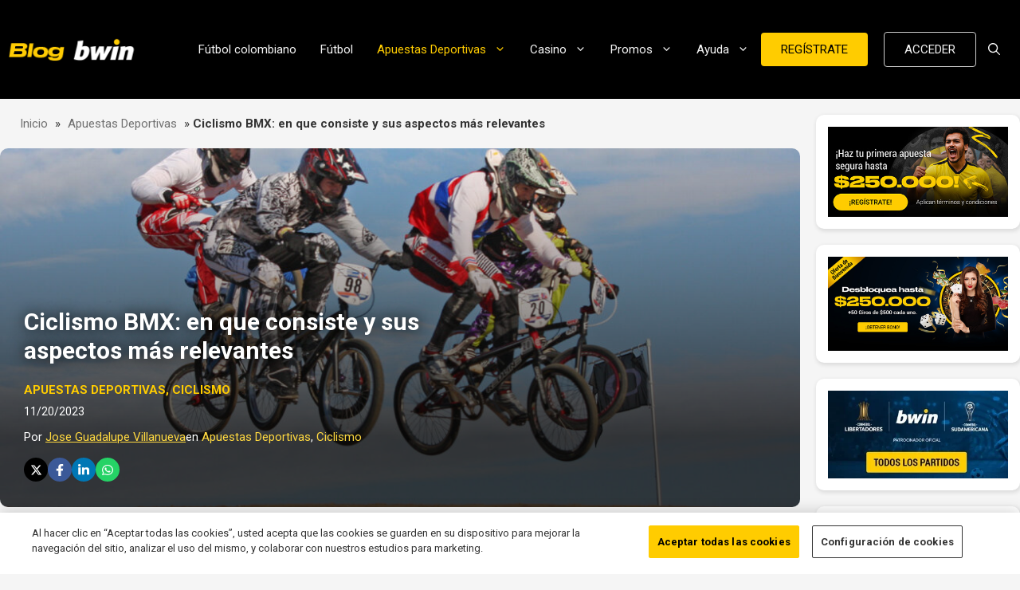

--- FILE ---
content_type: text/html; charset=UTF-8
request_url: https://www.bwin.co/es/blog/apuestas-deportivas/ciclismo-bmx-que-es/
body_size: 33536
content:
<!DOCTYPE html>
<html lang="es">
<head>
	<meta charset="UTF-8">
	<meta name='robots' content='index, follow, max-image-preview:large, max-snippet:-1, max-video-preview:-1' />

<!-- Google Tag Manager for WordPress by gtm4wp.com -->
<script data-cfasync="false" data-pagespeed-no-defer>
	var gtm4wp_datalayer_name = "dataLayer";
	var dataLayer = dataLayer || [];
</script>
<!-- End Google Tag Manager for WordPress by gtm4wp.com --><meta name="viewport" content="width=device-width, initial-scale=1">
	<!-- This site is optimized with the Yoast SEO Premium plugin v24.6 (Yoast SEO v24.6) - https://yoast.com/wordpress/plugins/seo/ -->
	<title>Ciclismo BMX: aspectos más importantes sobre este deporte</title>
	<meta name="description" content="Aquí exploraremos en qué consiste el ciclismo BMX, dónde se originó, sus categorías, disciplinas más destacadas y principales competencias." />
	<link rel="canonical" href="https://www.bwin.co/es/blog/apuestas-deportivas/ciclismo-bmx-que-es/" />
	<meta property="og:locale" content="es_ES" />
	<meta property="og:type" content="article" />
	<meta property="og:title" content="Ciclismo BMX: en que consiste y sus aspectos más relevantes" />
	<meta property="og:description" content="Aquí exploraremos en qué consiste el ciclismo BMX, dónde se originó, sus categorías, disciplinas más destacadas y principales competencias." />
	<meta property="og:url" content="https://www.bwin.co/es/blog/apuestas-deportivas/ciclismo-bmx-que-es/" />
	<meta property="og:site_name" content="Blog bwin Colombia" />
	<meta property="article:published_time" content="2023-11-20T13:37:24+00:00" />
	<meta property="og:image" content="https://ecu4ij6g2da.exactdn.com/bwinco/es/blog/wp-content/uploads/2023/11/17084508/C6JT0W-scaled.jpg?strip=all&lossy=1&ssl=1" />
	<meta property="og:image:width" content="2560" />
	<meta property="og:image:height" content="1707" />
	<meta property="og:image:type" content="image/jpeg" />
	<meta name="author" content="Jose Guadalupe Villanueva" />
	<meta name="twitter:card" content="summary_large_image" />
	<meta name="twitter:label1" content="Escrito por" />
	<meta name="twitter:data1" content="Jose Guadalupe Villanueva" />
	<meta name="twitter:label2" content="Tiempo de lectura" />
	<meta name="twitter:data2" content="3 minutos" />
	<script type="application/ld+json" class="yoast-schema-graph">{"@context":"https://schema.org","@graph":[{"@type":"Article","@id":"https://www.bwin.co/es/blog/apuestas-deportivas/ciclismo-bmx-que-es/#article","isPartOf":{"@id":"https://www.bwin.co/es/blog/apuestas-deportivas/ciclismo-bmx-que-es/"},"author":{"name":"Jose Guadalupe Villanueva","@id":"https://www.bwin.co/es/blog/#/schema/person/b01d5f86fb2f435921ba0597d2693b47"},"headline":"Ciclismo BMX: en que consiste y sus aspectos más relevantes","datePublished":"2023-11-20T13:37:24+00:00","mainEntityOfPage":{"@id":"https://www.bwin.co/es/blog/apuestas-deportivas/ciclismo-bmx-que-es/"},"wordCount":659,"publisher":{"@id":"https://www.bwin.co/es/blog/#organization"},"image":{"@id":"https://www.bwin.co/es/blog/apuestas-deportivas/ciclismo-bmx-que-es/#primaryimage"},"thumbnailUrl":"https://blogs-entain-media.s3.eu-west-1.amazonaws.com/bwinco/es/blog/wp-content/uploads/2023/11/17084508/C6JT0W-scaled.jpg","articleSection":["Apuestas Deportivas","Ciclismo"],"inLanguage":"es","copyrightYear":"2023","copyrightHolder":{"@id":"https://www.bwin.co/es/blog/#organization"}},{"@type":"WebPage","@id":"https://www.bwin.co/es/blog/apuestas-deportivas/ciclismo-bmx-que-es/","url":"https://www.bwin.co/es/blog/apuestas-deportivas/ciclismo-bmx-que-es/","name":"Ciclismo BMX: aspectos más importantes sobre este deporte","isPartOf":{"@id":"https://www.bwin.co/es/blog/#website"},"primaryImageOfPage":{"@id":"https://www.bwin.co/es/blog/apuestas-deportivas/ciclismo-bmx-que-es/#primaryimage"},"image":{"@id":"https://www.bwin.co/es/blog/apuestas-deportivas/ciclismo-bmx-que-es/#primaryimage"},"thumbnailUrl":"https://blogs-entain-media.s3.eu-west-1.amazonaws.com/bwinco/es/blog/wp-content/uploads/2023/11/17084508/C6JT0W-scaled.jpg","datePublished":"2023-11-20T13:37:24+00:00","description":"Aquí exploraremos en qué consiste el ciclismo BMX, dónde se originó, sus categorías, disciplinas más destacadas y principales competencias.","breadcrumb":{"@id":"https://www.bwin.co/es/blog/apuestas-deportivas/ciclismo-bmx-que-es/#breadcrumb"},"inLanguage":"es","potentialAction":[{"@type":"ReadAction","target":["https://www.bwin.co/es/blog/apuestas-deportivas/ciclismo-bmx-que-es/"]}]},{"@type":"ImageObject","inLanguage":"es","@id":"https://www.bwin.co/es/blog/apuestas-deportivas/ciclismo-bmx-que-es/#primaryimage","url":"https://blogs-entain-media.s3.eu-west-1.amazonaws.com/bwinco/es/blog/wp-content/uploads/2023/11/17084508/C6JT0W-scaled.jpg","contentUrl":"https://blogs-entain-media.s3.eu-west-1.amazonaws.com/bwinco/es/blog/wp-content/uploads/2023/11/17084508/C6JT0W-scaled.jpg","width":2560,"height":1707,"caption":"C6JT0W Mens BMX race at the Olympic park. Test event for the London Prepares series."},{"@type":"BreadcrumbList","@id":"https://www.bwin.co/es/blog/apuestas-deportivas/ciclismo-bmx-que-es/#breadcrumb","itemListElement":[{"@type":"ListItem","position":1,"name":"Inicio","item":"https://www.bwin.co/es/blog/"},{"@type":"ListItem","position":2,"name":"Apuestas Deportivas","item":"https://www.bwin.co/es/blog/apuestas-deportivas/"},{"@type":"ListItem","position":3,"name":"Ciclismo BMX: en que consiste y sus aspectos más relevantes"}]},{"@type":"WebSite","@id":"https://www.bwin.co/es/blog/#website","url":"https://www.bwin.co/es/blog/","name":"Blog bwin Colombia","description":"Noticias deportivas, información de apuestas online y casino online.","publisher":{"@id":"https://www.bwin.co/es/blog/#organization"},"potentialAction":[{"@type":"SearchAction","target":{"@type":"EntryPoint","urlTemplate":"https://www.bwin.co/es/blog/?s={search_term_string}"},"query-input":{"@type":"PropertyValueSpecification","valueRequired":true,"valueName":"search_term_string"}}],"inLanguage":"es"},{"@type":"Organization","@id":"https://www.bwin.co/es/blog/#organization","name":"bwin Colombia","url":"https://www.bwin.co/es/blog/","logo":{"@type":"ImageObject","inLanguage":"es","@id":"https://www.bwin.co/es/blog/#/schema/logo/image/","url":"https://blogs-entain-media.s3.eu-west-1.amazonaws.com/bwinco/es/blog/wp-content/uploads/2021/09/08011907/bwin-em-Portugal.png","contentUrl":"https://blogs-entain-media.s3.eu-west-1.amazonaws.com/bwinco/es/blog/wp-content/uploads/2021/09/08011907/bwin-em-Portugal.png","width":1200,"height":675,"caption":"bwin Colombia"},"image":{"@id":"https://www.bwin.co/es/blog/#/schema/logo/image/"}},{"@type":"Person","@id":"https://www.bwin.co/es/blog/#/schema/person/b01d5f86fb2f435921ba0597d2693b47","name":"Jose Guadalupe Villanueva","image":{"@type":"ImageObject","inLanguage":"es","@id":"https://www.bwin.co/es/blog/#/schema/person/image/","url":"https://secure.gravatar.com/avatar/7cb5a4e09f8b86e3f5aee8a9326ec7c20b4d4e18730acd6ca4abc3a84405d784?s=96&d=mm&r=g","contentUrl":"https://secure.gravatar.com/avatar/7cb5a4e09f8b86e3f5aee8a9326ec7c20b4d4e18730acd6ca4abc3a84405d784?s=96&d=mm&r=g","caption":"Jose Guadalupe Villanueva"},"url":"https://www.bwin.co/es/blog/author/jose-villanueva/"}]}</script>
	<!-- / Yoast SEO Premium plugin. -->


<link rel='dns-prefetch' href='//www.bwin.co' />
<link href='https://fonts.gstatic.com' crossorigin rel='preconnect' />
<link href='https://fonts.googleapis.com' crossorigin rel='preconnect' />
<link rel="alternate" type="application/rss+xml" title="Blog bwin Colombia &raquo; Feed" href="https://www.bwin.co/es/blog/feed/" />
<link rel="alternate" title="oEmbed (JSON)" type="application/json+oembed" href="https://www.bwin.co/es/blog/wp-json/oembed/1.0/embed?url=https%3A%2F%2Fwww.bwin.co%2Fes%2Fblog%2Fapuestas-deportivas%2Fciclismo-bmx-que-es%2F" />
<link rel="alternate" title="oEmbed (XML)" type="text/xml+oembed" href="https://www.bwin.co/es/blog/wp-json/oembed/1.0/embed?url=https%3A%2F%2Fwww.bwin.co%2Fes%2Fblog%2Fapuestas-deportivas%2Fciclismo-bmx-que-es%2F&#038;format=xml" />
<style id='wp-img-auto-sizes-contain-inline-css'>
img:is([sizes=auto i],[sizes^="auto," i]){contain-intrinsic-size:3000px 1500px}
/*# sourceURL=wp-img-auto-sizes-contain-inline-css */
</style>
<link rel='stylesheet' id='pool-css-css' href='https://www.bwin.co/es/blog/wp-content/plugins/football-pool/assets/pool.css?ver=2.12.2' media='all' />
<link rel='stylesheet' id='colorbox-css' href='https://www.bwin.co/es/blog/wp-content/plugins/football-pool/assets/libs/colorbox/colorbox.css?ver=2.12.2' media='all' />
<style id='cf-frontend-style-inline-css'>
@font-face {
	font-family: 'DrukWideLCG WebFonts';
	font-weight: 400;
	font-display: auto;
	src: url('https://blog.bwin.co/wp-content/uploads/2023/02/DrukWide-Medium-Cy-Gr-Web.woff2') format('woff2'),
		url('https://blog.bwin.co/wp-content/uploads/2023/02/DrukWide-Medium-Cy-Gr-Web.woff') format('woff'),
		url('https://blog.bwin.co/wp-content/uploads/2023/02/DrukWide-Medium-Cy-Gr-Web.eot?#iefix') format('embedded-opentype');
}
/*# sourceURL=cf-frontend-style-inline-css */
</style>
<style id='wp-emoji-styles-inline-css'>

	img.wp-smiley, img.emoji {
		display: inline !important;
		border: none !important;
		box-shadow: none !important;
		height: 1em !important;
		width: 1em !important;
		margin: 0 0.07em !important;
		vertical-align: -0.1em !important;
		background: none !important;
		padding: 0 !important;
	}
/*# sourceURL=wp-emoji-styles-inline-css */
</style>
<style id='wp-block-library-inline-css'>
:root{--wp-block-synced-color:#7a00df;--wp-block-synced-color--rgb:122,0,223;--wp-bound-block-color:var(--wp-block-synced-color);--wp-editor-canvas-background:#ddd;--wp-admin-theme-color:#007cba;--wp-admin-theme-color--rgb:0,124,186;--wp-admin-theme-color-darker-10:#006ba1;--wp-admin-theme-color-darker-10--rgb:0,107,160.5;--wp-admin-theme-color-darker-20:#005a87;--wp-admin-theme-color-darker-20--rgb:0,90,135;--wp-admin-border-width-focus:2px}@media (min-resolution:192dpi){:root{--wp-admin-border-width-focus:1.5px}}.wp-element-button{cursor:pointer}:root .has-very-light-gray-background-color{background-color:#eee}:root .has-very-dark-gray-background-color{background-color:#313131}:root .has-very-light-gray-color{color:#eee}:root .has-very-dark-gray-color{color:#313131}:root .has-vivid-green-cyan-to-vivid-cyan-blue-gradient-background{background:linear-gradient(135deg,#00d084,#0693e3)}:root .has-purple-crush-gradient-background{background:linear-gradient(135deg,#34e2e4,#4721fb 50%,#ab1dfe)}:root .has-hazy-dawn-gradient-background{background:linear-gradient(135deg,#faaca8,#dad0ec)}:root .has-subdued-olive-gradient-background{background:linear-gradient(135deg,#fafae1,#67a671)}:root .has-atomic-cream-gradient-background{background:linear-gradient(135deg,#fdd79a,#004a59)}:root .has-nightshade-gradient-background{background:linear-gradient(135deg,#330968,#31cdcf)}:root .has-midnight-gradient-background{background:linear-gradient(135deg,#020381,#2874fc)}:root{--wp--preset--font-size--normal:16px;--wp--preset--font-size--huge:42px}.has-regular-font-size{font-size:1em}.has-larger-font-size{font-size:2.625em}.has-normal-font-size{font-size:var(--wp--preset--font-size--normal)}.has-huge-font-size{font-size:var(--wp--preset--font-size--huge)}.has-text-align-center{text-align:center}.has-text-align-left{text-align:left}.has-text-align-right{text-align:right}.has-fit-text{white-space:nowrap!important}#end-resizable-editor-section{display:none}.aligncenter{clear:both}.items-justified-left{justify-content:flex-start}.items-justified-center{justify-content:center}.items-justified-right{justify-content:flex-end}.items-justified-space-between{justify-content:space-between}.screen-reader-text{border:0;clip-path:inset(50%);height:1px;margin:-1px;overflow:hidden;padding:0;position:absolute;width:1px;word-wrap:normal!important}.screen-reader-text:focus{background-color:#ddd;clip-path:none;color:#444;display:block;font-size:1em;height:auto;left:5px;line-height:normal;padding:15px 23px 14px;text-decoration:none;top:5px;width:auto;z-index:100000}html :where(.has-border-color){border-style:solid}html :where([style*=border-top-color]){border-top-style:solid}html :where([style*=border-right-color]){border-right-style:solid}html :where([style*=border-bottom-color]){border-bottom-style:solid}html :where([style*=border-left-color]){border-left-style:solid}html :where([style*=border-width]){border-style:solid}html :where([style*=border-top-width]){border-top-style:solid}html :where([style*=border-right-width]){border-right-style:solid}html :where([style*=border-bottom-width]){border-bottom-style:solid}html :where([style*=border-left-width]){border-left-style:solid}html :where(img[class*=wp-image-]){height:auto;max-width:100%}:where(figure){margin:0 0 1em}html :where(.is-position-sticky){--wp-admin--admin-bar--position-offset:var(--wp-admin--admin-bar--height,0px)}@media screen and (max-width:600px){html :where(.is-position-sticky){--wp-admin--admin-bar--position-offset:0px}}

/*# sourceURL=wp-block-library-inline-css */
</style><style id='wp-block-archives-inline-css'>
.wp-block-archives{box-sizing:border-box}.wp-block-archives-dropdown label{display:block}
/*# sourceURL=https://www.bwin.co/es/blog/wp-includes/blocks/archives/style.min.css */
</style>
<style id='wp-block-heading-inline-css'>
h1:where(.wp-block-heading).has-background,h2:where(.wp-block-heading).has-background,h3:where(.wp-block-heading).has-background,h4:where(.wp-block-heading).has-background,h5:where(.wp-block-heading).has-background,h6:where(.wp-block-heading).has-background{padding:1.25em 2.375em}h1.has-text-align-left[style*=writing-mode]:where([style*=vertical-lr]),h1.has-text-align-right[style*=writing-mode]:where([style*=vertical-rl]),h2.has-text-align-left[style*=writing-mode]:where([style*=vertical-lr]),h2.has-text-align-right[style*=writing-mode]:where([style*=vertical-rl]),h3.has-text-align-left[style*=writing-mode]:where([style*=vertical-lr]),h3.has-text-align-right[style*=writing-mode]:where([style*=vertical-rl]),h4.has-text-align-left[style*=writing-mode]:where([style*=vertical-lr]),h4.has-text-align-right[style*=writing-mode]:where([style*=vertical-rl]),h5.has-text-align-left[style*=writing-mode]:where([style*=vertical-lr]),h5.has-text-align-right[style*=writing-mode]:where([style*=vertical-rl]),h6.has-text-align-left[style*=writing-mode]:where([style*=vertical-lr]),h6.has-text-align-right[style*=writing-mode]:where([style*=vertical-rl]){rotate:180deg}
/*# sourceURL=https://www.bwin.co/es/blog/wp-includes/blocks/heading/style.min.css */
</style>
<style id='wp-block-image-inline-css'>
.wp-block-image>a,.wp-block-image>figure>a{display:inline-block}.wp-block-image img{box-sizing:border-box;height:auto;max-width:100%;vertical-align:bottom}@media not (prefers-reduced-motion){.wp-block-image img.hide{visibility:hidden}.wp-block-image img.show{animation:show-content-image .4s}}.wp-block-image[style*=border-radius] img,.wp-block-image[style*=border-radius]>a{border-radius:inherit}.wp-block-image.has-custom-border img{box-sizing:border-box}.wp-block-image.aligncenter{text-align:center}.wp-block-image.alignfull>a,.wp-block-image.alignwide>a{width:100%}.wp-block-image.alignfull img,.wp-block-image.alignwide img{height:auto;width:100%}.wp-block-image .aligncenter,.wp-block-image .alignleft,.wp-block-image .alignright,.wp-block-image.aligncenter,.wp-block-image.alignleft,.wp-block-image.alignright{display:table}.wp-block-image .aligncenter>figcaption,.wp-block-image .alignleft>figcaption,.wp-block-image .alignright>figcaption,.wp-block-image.aligncenter>figcaption,.wp-block-image.alignleft>figcaption,.wp-block-image.alignright>figcaption{caption-side:bottom;display:table-caption}.wp-block-image .alignleft{float:left;margin:.5em 1em .5em 0}.wp-block-image .alignright{float:right;margin:.5em 0 .5em 1em}.wp-block-image .aligncenter{margin-left:auto;margin-right:auto}.wp-block-image :where(figcaption){margin-bottom:1em;margin-top:.5em}.wp-block-image.is-style-circle-mask img{border-radius:9999px}@supports ((-webkit-mask-image:none) or (mask-image:none)) or (-webkit-mask-image:none){.wp-block-image.is-style-circle-mask img{border-radius:0;-webkit-mask-image:url('data:image/svg+xml;utf8,<svg viewBox="0 0 100 100" xmlns="http://www.w3.org/2000/svg"><circle cx="50" cy="50" r="50"/></svg>');mask-image:url('data:image/svg+xml;utf8,<svg viewBox="0 0 100 100" xmlns="http://www.w3.org/2000/svg"><circle cx="50" cy="50" r="50"/></svg>');mask-mode:alpha;-webkit-mask-position:center;mask-position:center;-webkit-mask-repeat:no-repeat;mask-repeat:no-repeat;-webkit-mask-size:contain;mask-size:contain}}:root :where(.wp-block-image.is-style-rounded img,.wp-block-image .is-style-rounded img){border-radius:9999px}.wp-block-image figure{margin:0}.wp-lightbox-container{display:flex;flex-direction:column;position:relative}.wp-lightbox-container img{cursor:zoom-in}.wp-lightbox-container img:hover+button{opacity:1}.wp-lightbox-container button{align-items:center;backdrop-filter:blur(16px) saturate(180%);background-color:#5a5a5a40;border:none;border-radius:4px;cursor:zoom-in;display:flex;height:20px;justify-content:center;opacity:0;padding:0;position:absolute;right:16px;text-align:center;top:16px;width:20px;z-index:100}@media not (prefers-reduced-motion){.wp-lightbox-container button{transition:opacity .2s ease}}.wp-lightbox-container button:focus-visible{outline:3px auto #5a5a5a40;outline:3px auto -webkit-focus-ring-color;outline-offset:3px}.wp-lightbox-container button:hover{cursor:pointer;opacity:1}.wp-lightbox-container button:focus{opacity:1}.wp-lightbox-container button:focus,.wp-lightbox-container button:hover,.wp-lightbox-container button:not(:hover):not(:active):not(.has-background){background-color:#5a5a5a40;border:none}.wp-lightbox-overlay{box-sizing:border-box;cursor:zoom-out;height:100vh;left:0;overflow:hidden;position:fixed;top:0;visibility:hidden;width:100%;z-index:100000}.wp-lightbox-overlay .close-button{align-items:center;cursor:pointer;display:flex;justify-content:center;min-height:40px;min-width:40px;padding:0;position:absolute;right:calc(env(safe-area-inset-right) + 16px);top:calc(env(safe-area-inset-top) + 16px);z-index:5000000}.wp-lightbox-overlay .close-button:focus,.wp-lightbox-overlay .close-button:hover,.wp-lightbox-overlay .close-button:not(:hover):not(:active):not(.has-background){background:none;border:none}.wp-lightbox-overlay .lightbox-image-container{height:var(--wp--lightbox-container-height);left:50%;overflow:hidden;position:absolute;top:50%;transform:translate(-50%,-50%);transform-origin:top left;width:var(--wp--lightbox-container-width);z-index:9999999999}.wp-lightbox-overlay .wp-block-image{align-items:center;box-sizing:border-box;display:flex;height:100%;justify-content:center;margin:0;position:relative;transform-origin:0 0;width:100%;z-index:3000000}.wp-lightbox-overlay .wp-block-image img{height:var(--wp--lightbox-image-height);min-height:var(--wp--lightbox-image-height);min-width:var(--wp--lightbox-image-width);width:var(--wp--lightbox-image-width)}.wp-lightbox-overlay .wp-block-image figcaption{display:none}.wp-lightbox-overlay button{background:none;border:none}.wp-lightbox-overlay .scrim{background-color:#fff;height:100%;opacity:.9;position:absolute;width:100%;z-index:2000000}.wp-lightbox-overlay.active{visibility:visible}@media not (prefers-reduced-motion){.wp-lightbox-overlay.active{animation:turn-on-visibility .25s both}.wp-lightbox-overlay.active img{animation:turn-on-visibility .35s both}.wp-lightbox-overlay.show-closing-animation:not(.active){animation:turn-off-visibility .35s both}.wp-lightbox-overlay.show-closing-animation:not(.active) img{animation:turn-off-visibility .25s both}.wp-lightbox-overlay.zoom.active{animation:none;opacity:1;visibility:visible}.wp-lightbox-overlay.zoom.active .lightbox-image-container{animation:lightbox-zoom-in .4s}.wp-lightbox-overlay.zoom.active .lightbox-image-container img{animation:none}.wp-lightbox-overlay.zoom.active .scrim{animation:turn-on-visibility .4s forwards}.wp-lightbox-overlay.zoom.show-closing-animation:not(.active){animation:none}.wp-lightbox-overlay.zoom.show-closing-animation:not(.active) .lightbox-image-container{animation:lightbox-zoom-out .4s}.wp-lightbox-overlay.zoom.show-closing-animation:not(.active) .lightbox-image-container img{animation:none}.wp-lightbox-overlay.zoom.show-closing-animation:not(.active) .scrim{animation:turn-off-visibility .4s forwards}}@keyframes show-content-image{0%{visibility:hidden}99%{visibility:hidden}to{visibility:visible}}@keyframes turn-on-visibility{0%{opacity:0}to{opacity:1}}@keyframes turn-off-visibility{0%{opacity:1;visibility:visible}99%{opacity:0;visibility:visible}to{opacity:0;visibility:hidden}}@keyframes lightbox-zoom-in{0%{transform:translate(calc((-100vw + var(--wp--lightbox-scrollbar-width))/2 + var(--wp--lightbox-initial-left-position)),calc(-50vh + var(--wp--lightbox-initial-top-position))) scale(var(--wp--lightbox-scale))}to{transform:translate(-50%,-50%) scale(1)}}@keyframes lightbox-zoom-out{0%{transform:translate(-50%,-50%) scale(1);visibility:visible}99%{visibility:visible}to{transform:translate(calc((-100vw + var(--wp--lightbox-scrollbar-width))/2 + var(--wp--lightbox-initial-left-position)),calc(-50vh + var(--wp--lightbox-initial-top-position))) scale(var(--wp--lightbox-scale));visibility:hidden}}
/*# sourceURL=https://www.bwin.co/es/blog/wp-includes/blocks/image/style.min.css */
</style>
<style id='wp-block-list-inline-css'>
ol,ul{box-sizing:border-box}:root :where(.wp-block-list.has-background){padding:1.25em 2.375em}
/*# sourceURL=https://www.bwin.co/es/blog/wp-includes/blocks/list/style.min.css */
</style>
<style id='wp-block-post-content-inline-css'>
.wp-block-post-content{display:flow-root}
/*# sourceURL=https://www.bwin.co/es/blog/wp-includes/blocks/post-content/style.min.css */
</style>
<style id='wp-block-columns-inline-css'>
.wp-block-columns{box-sizing:border-box;display:flex;flex-wrap:wrap!important}@media (min-width:782px){.wp-block-columns{flex-wrap:nowrap!important}}.wp-block-columns{align-items:normal!important}.wp-block-columns.are-vertically-aligned-top{align-items:flex-start}.wp-block-columns.are-vertically-aligned-center{align-items:center}.wp-block-columns.are-vertically-aligned-bottom{align-items:flex-end}@media (max-width:781px){.wp-block-columns:not(.is-not-stacked-on-mobile)>.wp-block-column{flex-basis:100%!important}}@media (min-width:782px){.wp-block-columns:not(.is-not-stacked-on-mobile)>.wp-block-column{flex-basis:0;flex-grow:1}.wp-block-columns:not(.is-not-stacked-on-mobile)>.wp-block-column[style*=flex-basis]{flex-grow:0}}.wp-block-columns.is-not-stacked-on-mobile{flex-wrap:nowrap!important}.wp-block-columns.is-not-stacked-on-mobile>.wp-block-column{flex-basis:0;flex-grow:1}.wp-block-columns.is-not-stacked-on-mobile>.wp-block-column[style*=flex-basis]{flex-grow:0}:where(.wp-block-columns){margin-bottom:1.75em}:where(.wp-block-columns.has-background){padding:1.25em 2.375em}.wp-block-column{flex-grow:1;min-width:0;overflow-wrap:break-word;word-break:break-word}.wp-block-column.is-vertically-aligned-top{align-self:flex-start}.wp-block-column.is-vertically-aligned-center{align-self:center}.wp-block-column.is-vertically-aligned-bottom{align-self:flex-end}.wp-block-column.is-vertically-aligned-stretch{align-self:stretch}.wp-block-column.is-vertically-aligned-bottom,.wp-block-column.is-vertically-aligned-center,.wp-block-column.is-vertically-aligned-top{width:100%}
/*# sourceURL=https://www.bwin.co/es/blog/wp-includes/blocks/columns/style.min.css */
</style>
<style id='wp-block-paragraph-inline-css'>
.is-small-text{font-size:.875em}.is-regular-text{font-size:1em}.is-large-text{font-size:2.25em}.is-larger-text{font-size:3em}.has-drop-cap:not(:focus):first-letter{float:left;font-size:8.4em;font-style:normal;font-weight:100;line-height:.68;margin:.05em .1em 0 0;text-transform:uppercase}body.rtl .has-drop-cap:not(:focus):first-letter{float:none;margin-left:.1em}p.has-drop-cap.has-background{overflow:hidden}:root :where(p.has-background){padding:1.25em 2.375em}:where(p.has-text-color:not(.has-link-color)) a{color:inherit}p.has-text-align-left[style*="writing-mode:vertical-lr"],p.has-text-align-right[style*="writing-mode:vertical-rl"]{rotate:180deg}
/*# sourceURL=https://www.bwin.co/es/blog/wp-includes/blocks/paragraph/style.min.css */
</style>
<style id='wp-block-social-links-inline-css'>
.wp-block-social-links{background:none;box-sizing:border-box;margin-left:0;padding-left:0;padding-right:0;text-indent:0}.wp-block-social-links .wp-social-link a,.wp-block-social-links .wp-social-link a:hover{border-bottom:0;box-shadow:none;text-decoration:none}.wp-block-social-links .wp-social-link svg{height:1em;width:1em}.wp-block-social-links .wp-social-link span:not(.screen-reader-text){font-size:.65em;margin-left:.5em;margin-right:.5em}.wp-block-social-links.has-small-icon-size{font-size:16px}.wp-block-social-links,.wp-block-social-links.has-normal-icon-size{font-size:24px}.wp-block-social-links.has-large-icon-size{font-size:36px}.wp-block-social-links.has-huge-icon-size{font-size:48px}.wp-block-social-links.aligncenter{display:flex;justify-content:center}.wp-block-social-links.alignright{justify-content:flex-end}.wp-block-social-link{border-radius:9999px;display:block}@media not (prefers-reduced-motion){.wp-block-social-link{transition:transform .1s ease}}.wp-block-social-link{height:auto}.wp-block-social-link a{align-items:center;display:flex;line-height:0}.wp-block-social-link:hover{transform:scale(1.1)}.wp-block-social-links .wp-block-social-link.wp-social-link{display:inline-block;margin:0;padding:0}.wp-block-social-links .wp-block-social-link.wp-social-link .wp-block-social-link-anchor,.wp-block-social-links .wp-block-social-link.wp-social-link .wp-block-social-link-anchor svg,.wp-block-social-links .wp-block-social-link.wp-social-link .wp-block-social-link-anchor:active,.wp-block-social-links .wp-block-social-link.wp-social-link .wp-block-social-link-anchor:hover,.wp-block-social-links .wp-block-social-link.wp-social-link .wp-block-social-link-anchor:visited{color:currentColor;fill:currentColor}:where(.wp-block-social-links:not(.is-style-logos-only)) .wp-social-link{background-color:#f0f0f0;color:#444}:where(.wp-block-social-links:not(.is-style-logos-only)) .wp-social-link-amazon{background-color:#f90;color:#fff}:where(.wp-block-social-links:not(.is-style-logos-only)) .wp-social-link-bandcamp{background-color:#1ea0c3;color:#fff}:where(.wp-block-social-links:not(.is-style-logos-only)) .wp-social-link-behance{background-color:#0757fe;color:#fff}:where(.wp-block-social-links:not(.is-style-logos-only)) .wp-social-link-bluesky{background-color:#0a7aff;color:#fff}:where(.wp-block-social-links:not(.is-style-logos-only)) .wp-social-link-codepen{background-color:#1e1f26;color:#fff}:where(.wp-block-social-links:not(.is-style-logos-only)) .wp-social-link-deviantart{background-color:#02e49b;color:#fff}:where(.wp-block-social-links:not(.is-style-logos-only)) .wp-social-link-discord{background-color:#5865f2;color:#fff}:where(.wp-block-social-links:not(.is-style-logos-only)) .wp-social-link-dribbble{background-color:#e94c89;color:#fff}:where(.wp-block-social-links:not(.is-style-logos-only)) .wp-social-link-dropbox{background-color:#4280ff;color:#fff}:where(.wp-block-social-links:not(.is-style-logos-only)) .wp-social-link-etsy{background-color:#f45800;color:#fff}:where(.wp-block-social-links:not(.is-style-logos-only)) .wp-social-link-facebook{background-color:#0866ff;color:#fff}:where(.wp-block-social-links:not(.is-style-logos-only)) .wp-social-link-fivehundredpx{background-color:#000;color:#fff}:where(.wp-block-social-links:not(.is-style-logos-only)) .wp-social-link-flickr{background-color:#0461dd;color:#fff}:where(.wp-block-social-links:not(.is-style-logos-only)) .wp-social-link-foursquare{background-color:#e65678;color:#fff}:where(.wp-block-social-links:not(.is-style-logos-only)) .wp-social-link-github{background-color:#24292d;color:#fff}:where(.wp-block-social-links:not(.is-style-logos-only)) .wp-social-link-goodreads{background-color:#eceadd;color:#382110}:where(.wp-block-social-links:not(.is-style-logos-only)) .wp-social-link-google{background-color:#ea4434;color:#fff}:where(.wp-block-social-links:not(.is-style-logos-only)) .wp-social-link-gravatar{background-color:#1d4fc4;color:#fff}:where(.wp-block-social-links:not(.is-style-logos-only)) .wp-social-link-instagram{background-color:#f00075;color:#fff}:where(.wp-block-social-links:not(.is-style-logos-only)) .wp-social-link-lastfm{background-color:#e21b24;color:#fff}:where(.wp-block-social-links:not(.is-style-logos-only)) .wp-social-link-linkedin{background-color:#0d66c2;color:#fff}:where(.wp-block-social-links:not(.is-style-logos-only)) .wp-social-link-mastodon{background-color:#3288d4;color:#fff}:where(.wp-block-social-links:not(.is-style-logos-only)) .wp-social-link-medium{background-color:#000;color:#fff}:where(.wp-block-social-links:not(.is-style-logos-only)) .wp-social-link-meetup{background-color:#f6405f;color:#fff}:where(.wp-block-social-links:not(.is-style-logos-only)) .wp-social-link-patreon{background-color:#000;color:#fff}:where(.wp-block-social-links:not(.is-style-logos-only)) .wp-social-link-pinterest{background-color:#e60122;color:#fff}:where(.wp-block-social-links:not(.is-style-logos-only)) .wp-social-link-pocket{background-color:#ef4155;color:#fff}:where(.wp-block-social-links:not(.is-style-logos-only)) .wp-social-link-reddit{background-color:#ff4500;color:#fff}:where(.wp-block-social-links:not(.is-style-logos-only)) .wp-social-link-skype{background-color:#0478d7;color:#fff}:where(.wp-block-social-links:not(.is-style-logos-only)) .wp-social-link-snapchat{background-color:#fefc00;color:#fff;stroke:#000}:where(.wp-block-social-links:not(.is-style-logos-only)) .wp-social-link-soundcloud{background-color:#ff5600;color:#fff}:where(.wp-block-social-links:not(.is-style-logos-only)) .wp-social-link-spotify{background-color:#1bd760;color:#fff}:where(.wp-block-social-links:not(.is-style-logos-only)) .wp-social-link-telegram{background-color:#2aabee;color:#fff}:where(.wp-block-social-links:not(.is-style-logos-only)) .wp-social-link-threads{background-color:#000;color:#fff}:where(.wp-block-social-links:not(.is-style-logos-only)) .wp-social-link-tiktok{background-color:#000;color:#fff}:where(.wp-block-social-links:not(.is-style-logos-only)) .wp-social-link-tumblr{background-color:#011835;color:#fff}:where(.wp-block-social-links:not(.is-style-logos-only)) .wp-social-link-twitch{background-color:#6440a4;color:#fff}:where(.wp-block-social-links:not(.is-style-logos-only)) .wp-social-link-twitter{background-color:#1da1f2;color:#fff}:where(.wp-block-social-links:not(.is-style-logos-only)) .wp-social-link-vimeo{background-color:#1eb7ea;color:#fff}:where(.wp-block-social-links:not(.is-style-logos-only)) .wp-social-link-vk{background-color:#4680c2;color:#fff}:where(.wp-block-social-links:not(.is-style-logos-only)) .wp-social-link-wordpress{background-color:#3499cd;color:#fff}:where(.wp-block-social-links:not(.is-style-logos-only)) .wp-social-link-whatsapp{background-color:#25d366;color:#fff}:where(.wp-block-social-links:not(.is-style-logos-only)) .wp-social-link-x{background-color:#000;color:#fff}:where(.wp-block-social-links:not(.is-style-logos-only)) .wp-social-link-yelp{background-color:#d32422;color:#fff}:where(.wp-block-social-links:not(.is-style-logos-only)) .wp-social-link-youtube{background-color:red;color:#fff}:where(.wp-block-social-links.is-style-logos-only) .wp-social-link{background:none}:where(.wp-block-social-links.is-style-logos-only) .wp-social-link svg{height:1.25em;width:1.25em}:where(.wp-block-social-links.is-style-logos-only) .wp-social-link-amazon{color:#f90}:where(.wp-block-social-links.is-style-logos-only) .wp-social-link-bandcamp{color:#1ea0c3}:where(.wp-block-social-links.is-style-logos-only) .wp-social-link-behance{color:#0757fe}:where(.wp-block-social-links.is-style-logos-only) .wp-social-link-bluesky{color:#0a7aff}:where(.wp-block-social-links.is-style-logos-only) .wp-social-link-codepen{color:#1e1f26}:where(.wp-block-social-links.is-style-logos-only) .wp-social-link-deviantart{color:#02e49b}:where(.wp-block-social-links.is-style-logos-only) .wp-social-link-discord{color:#5865f2}:where(.wp-block-social-links.is-style-logos-only) .wp-social-link-dribbble{color:#e94c89}:where(.wp-block-social-links.is-style-logos-only) .wp-social-link-dropbox{color:#4280ff}:where(.wp-block-social-links.is-style-logos-only) .wp-social-link-etsy{color:#f45800}:where(.wp-block-social-links.is-style-logos-only) .wp-social-link-facebook{color:#0866ff}:where(.wp-block-social-links.is-style-logos-only) .wp-social-link-fivehundredpx{color:#000}:where(.wp-block-social-links.is-style-logos-only) .wp-social-link-flickr{color:#0461dd}:where(.wp-block-social-links.is-style-logos-only) .wp-social-link-foursquare{color:#e65678}:where(.wp-block-social-links.is-style-logos-only) .wp-social-link-github{color:#24292d}:where(.wp-block-social-links.is-style-logos-only) .wp-social-link-goodreads{color:#382110}:where(.wp-block-social-links.is-style-logos-only) .wp-social-link-google{color:#ea4434}:where(.wp-block-social-links.is-style-logos-only) .wp-social-link-gravatar{color:#1d4fc4}:where(.wp-block-social-links.is-style-logos-only) .wp-social-link-instagram{color:#f00075}:where(.wp-block-social-links.is-style-logos-only) .wp-social-link-lastfm{color:#e21b24}:where(.wp-block-social-links.is-style-logos-only) .wp-social-link-linkedin{color:#0d66c2}:where(.wp-block-social-links.is-style-logos-only) .wp-social-link-mastodon{color:#3288d4}:where(.wp-block-social-links.is-style-logos-only) .wp-social-link-medium{color:#000}:where(.wp-block-social-links.is-style-logos-only) .wp-social-link-meetup{color:#f6405f}:where(.wp-block-social-links.is-style-logos-only) .wp-social-link-patreon{color:#000}:where(.wp-block-social-links.is-style-logos-only) .wp-social-link-pinterest{color:#e60122}:where(.wp-block-social-links.is-style-logos-only) .wp-social-link-pocket{color:#ef4155}:where(.wp-block-social-links.is-style-logos-only) .wp-social-link-reddit{color:#ff4500}:where(.wp-block-social-links.is-style-logos-only) .wp-social-link-skype{color:#0478d7}:where(.wp-block-social-links.is-style-logos-only) .wp-social-link-snapchat{color:#fff;stroke:#000}:where(.wp-block-social-links.is-style-logos-only) .wp-social-link-soundcloud{color:#ff5600}:where(.wp-block-social-links.is-style-logos-only) .wp-social-link-spotify{color:#1bd760}:where(.wp-block-social-links.is-style-logos-only) .wp-social-link-telegram{color:#2aabee}:where(.wp-block-social-links.is-style-logos-only) .wp-social-link-threads{color:#000}:where(.wp-block-social-links.is-style-logos-only) .wp-social-link-tiktok{color:#000}:where(.wp-block-social-links.is-style-logos-only) .wp-social-link-tumblr{color:#011835}:where(.wp-block-social-links.is-style-logos-only) .wp-social-link-twitch{color:#6440a4}:where(.wp-block-social-links.is-style-logos-only) .wp-social-link-twitter{color:#1da1f2}:where(.wp-block-social-links.is-style-logos-only) .wp-social-link-vimeo{color:#1eb7ea}:where(.wp-block-social-links.is-style-logos-only) .wp-social-link-vk{color:#4680c2}:where(.wp-block-social-links.is-style-logos-only) .wp-social-link-whatsapp{color:#25d366}:where(.wp-block-social-links.is-style-logos-only) .wp-social-link-wordpress{color:#3499cd}:where(.wp-block-social-links.is-style-logos-only) .wp-social-link-x{color:#000}:where(.wp-block-social-links.is-style-logos-only) .wp-social-link-yelp{color:#d32422}:where(.wp-block-social-links.is-style-logos-only) .wp-social-link-youtube{color:red}.wp-block-social-links.is-style-pill-shape .wp-social-link{width:auto}:root :where(.wp-block-social-links .wp-social-link a){padding:.25em}:root :where(.wp-block-social-links.is-style-logos-only .wp-social-link a){padding:0}:root :where(.wp-block-social-links.is-style-pill-shape .wp-social-link a){padding-left:.6666666667em;padding-right:.6666666667em}.wp-block-social-links:not(.has-icon-color):not(.has-icon-background-color) .wp-social-link-snapchat .wp-block-social-link-label{color:#000}
/*# sourceURL=https://www.bwin.co/es/blog/wp-includes/blocks/social-links/style.min.css */
</style>
<style id='global-styles-inline-css'>
:root{--wp--preset--aspect-ratio--square: 1;--wp--preset--aspect-ratio--4-3: 4/3;--wp--preset--aspect-ratio--3-4: 3/4;--wp--preset--aspect-ratio--3-2: 3/2;--wp--preset--aspect-ratio--2-3: 2/3;--wp--preset--aspect-ratio--16-9: 16/9;--wp--preset--aspect-ratio--9-16: 9/16;--wp--preset--color--black: #000000;--wp--preset--color--cyan-bluish-gray: #abb8c3;--wp--preset--color--white: #ffffff;--wp--preset--color--pale-pink: #f78da7;--wp--preset--color--vivid-red: #cf2e2e;--wp--preset--color--luminous-vivid-orange: #ff6900;--wp--preset--color--luminous-vivid-amber: #fcb900;--wp--preset--color--light-green-cyan: #7bdcb5;--wp--preset--color--vivid-green-cyan: #00d084;--wp--preset--color--pale-cyan-blue: #8ed1fc;--wp--preset--color--vivid-cyan-blue: #0693e3;--wp--preset--color--vivid-purple: #9b51e0;--wp--preset--color--primary: var(--primary);--wp--preset--color--secondary: var(--secondary);--wp--preset--color--contrast-3: var(--contrast-3);--wp--preset--color--base: var(--base);--wp--preset--color--base-2: var(--base-2);--wp--preset--color--base-3: var(--base-3);--wp--preset--color--accent: var(--accent);--wp--preset--color--primary-gray: var(--primary-gray);--wp--preset--color--secondary-gray: var(--secondary-gray);--wp--preset--gradient--vivid-cyan-blue-to-vivid-purple: linear-gradient(135deg,rgb(6,147,227) 0%,rgb(155,81,224) 100%);--wp--preset--gradient--light-green-cyan-to-vivid-green-cyan: linear-gradient(135deg,rgb(122,220,180) 0%,rgb(0,208,130) 100%);--wp--preset--gradient--luminous-vivid-amber-to-luminous-vivid-orange: linear-gradient(135deg,rgb(252,185,0) 0%,rgb(255,105,0) 100%);--wp--preset--gradient--luminous-vivid-orange-to-vivid-red: linear-gradient(135deg,rgb(255,105,0) 0%,rgb(207,46,46) 100%);--wp--preset--gradient--very-light-gray-to-cyan-bluish-gray: linear-gradient(135deg,rgb(238,238,238) 0%,rgb(169,184,195) 100%);--wp--preset--gradient--cool-to-warm-spectrum: linear-gradient(135deg,rgb(74,234,220) 0%,rgb(151,120,209) 20%,rgb(207,42,186) 40%,rgb(238,44,130) 60%,rgb(251,105,98) 80%,rgb(254,248,76) 100%);--wp--preset--gradient--blush-light-purple: linear-gradient(135deg,rgb(255,206,236) 0%,rgb(152,150,240) 100%);--wp--preset--gradient--blush-bordeaux: linear-gradient(135deg,rgb(254,205,165) 0%,rgb(254,45,45) 50%,rgb(107,0,62) 100%);--wp--preset--gradient--luminous-dusk: linear-gradient(135deg,rgb(255,203,112) 0%,rgb(199,81,192) 50%,rgb(65,88,208) 100%);--wp--preset--gradient--pale-ocean: linear-gradient(135deg,rgb(255,245,203) 0%,rgb(182,227,212) 50%,rgb(51,167,181) 100%);--wp--preset--gradient--electric-grass: linear-gradient(135deg,rgb(202,248,128) 0%,rgb(113,206,126) 100%);--wp--preset--gradient--midnight: linear-gradient(135deg,rgb(2,3,129) 0%,rgb(40,116,252) 100%);--wp--preset--font-size--small: 13px;--wp--preset--font-size--medium: 20px;--wp--preset--font-size--large: 36px;--wp--preset--font-size--x-large: 42px;--wp--preset--spacing--20: 0.44rem;--wp--preset--spacing--30: 0.67rem;--wp--preset--spacing--40: 1rem;--wp--preset--spacing--50: 1.5rem;--wp--preset--spacing--60: 2.25rem;--wp--preset--spacing--70: 3.38rem;--wp--preset--spacing--80: 5.06rem;--wp--preset--shadow--natural: 6px 6px 9px rgba(0, 0, 0, 0.2);--wp--preset--shadow--deep: 12px 12px 50px rgba(0, 0, 0, 0.4);--wp--preset--shadow--sharp: 6px 6px 0px rgba(0, 0, 0, 0.2);--wp--preset--shadow--outlined: 6px 6px 0px -3px rgb(255, 255, 255), 6px 6px rgb(0, 0, 0);--wp--preset--shadow--crisp: 6px 6px 0px rgb(0, 0, 0);}:where(.is-layout-flex){gap: 0.5em;}:where(.is-layout-grid){gap: 0.5em;}body .is-layout-flex{display: flex;}.is-layout-flex{flex-wrap: wrap;align-items: center;}.is-layout-flex > :is(*, div){margin: 0;}body .is-layout-grid{display: grid;}.is-layout-grid > :is(*, div){margin: 0;}:where(.wp-block-columns.is-layout-flex){gap: 2em;}:where(.wp-block-columns.is-layout-grid){gap: 2em;}:where(.wp-block-post-template.is-layout-flex){gap: 1.25em;}:where(.wp-block-post-template.is-layout-grid){gap: 1.25em;}.has-black-color{color: var(--wp--preset--color--black) !important;}.has-cyan-bluish-gray-color{color: var(--wp--preset--color--cyan-bluish-gray) !important;}.has-white-color{color: var(--wp--preset--color--white) !important;}.has-pale-pink-color{color: var(--wp--preset--color--pale-pink) !important;}.has-vivid-red-color{color: var(--wp--preset--color--vivid-red) !important;}.has-luminous-vivid-orange-color{color: var(--wp--preset--color--luminous-vivid-orange) !important;}.has-luminous-vivid-amber-color{color: var(--wp--preset--color--luminous-vivid-amber) !important;}.has-light-green-cyan-color{color: var(--wp--preset--color--light-green-cyan) !important;}.has-vivid-green-cyan-color{color: var(--wp--preset--color--vivid-green-cyan) !important;}.has-pale-cyan-blue-color{color: var(--wp--preset--color--pale-cyan-blue) !important;}.has-vivid-cyan-blue-color{color: var(--wp--preset--color--vivid-cyan-blue) !important;}.has-vivid-purple-color{color: var(--wp--preset--color--vivid-purple) !important;}.has-black-background-color{background-color: var(--wp--preset--color--black) !important;}.has-cyan-bluish-gray-background-color{background-color: var(--wp--preset--color--cyan-bluish-gray) !important;}.has-white-background-color{background-color: var(--wp--preset--color--white) !important;}.has-pale-pink-background-color{background-color: var(--wp--preset--color--pale-pink) !important;}.has-vivid-red-background-color{background-color: var(--wp--preset--color--vivid-red) !important;}.has-luminous-vivid-orange-background-color{background-color: var(--wp--preset--color--luminous-vivid-orange) !important;}.has-luminous-vivid-amber-background-color{background-color: var(--wp--preset--color--luminous-vivid-amber) !important;}.has-light-green-cyan-background-color{background-color: var(--wp--preset--color--light-green-cyan) !important;}.has-vivid-green-cyan-background-color{background-color: var(--wp--preset--color--vivid-green-cyan) !important;}.has-pale-cyan-blue-background-color{background-color: var(--wp--preset--color--pale-cyan-blue) !important;}.has-vivid-cyan-blue-background-color{background-color: var(--wp--preset--color--vivid-cyan-blue) !important;}.has-vivid-purple-background-color{background-color: var(--wp--preset--color--vivid-purple) !important;}.has-black-border-color{border-color: var(--wp--preset--color--black) !important;}.has-cyan-bluish-gray-border-color{border-color: var(--wp--preset--color--cyan-bluish-gray) !important;}.has-white-border-color{border-color: var(--wp--preset--color--white) !important;}.has-pale-pink-border-color{border-color: var(--wp--preset--color--pale-pink) !important;}.has-vivid-red-border-color{border-color: var(--wp--preset--color--vivid-red) !important;}.has-luminous-vivid-orange-border-color{border-color: var(--wp--preset--color--luminous-vivid-orange) !important;}.has-luminous-vivid-amber-border-color{border-color: var(--wp--preset--color--luminous-vivid-amber) !important;}.has-light-green-cyan-border-color{border-color: var(--wp--preset--color--light-green-cyan) !important;}.has-vivid-green-cyan-border-color{border-color: var(--wp--preset--color--vivid-green-cyan) !important;}.has-pale-cyan-blue-border-color{border-color: var(--wp--preset--color--pale-cyan-blue) !important;}.has-vivid-cyan-blue-border-color{border-color: var(--wp--preset--color--vivid-cyan-blue) !important;}.has-vivid-purple-border-color{border-color: var(--wp--preset--color--vivid-purple) !important;}.has-vivid-cyan-blue-to-vivid-purple-gradient-background{background: var(--wp--preset--gradient--vivid-cyan-blue-to-vivid-purple) !important;}.has-light-green-cyan-to-vivid-green-cyan-gradient-background{background: var(--wp--preset--gradient--light-green-cyan-to-vivid-green-cyan) !important;}.has-luminous-vivid-amber-to-luminous-vivid-orange-gradient-background{background: var(--wp--preset--gradient--luminous-vivid-amber-to-luminous-vivid-orange) !important;}.has-luminous-vivid-orange-to-vivid-red-gradient-background{background: var(--wp--preset--gradient--luminous-vivid-orange-to-vivid-red) !important;}.has-very-light-gray-to-cyan-bluish-gray-gradient-background{background: var(--wp--preset--gradient--very-light-gray-to-cyan-bluish-gray) !important;}.has-cool-to-warm-spectrum-gradient-background{background: var(--wp--preset--gradient--cool-to-warm-spectrum) !important;}.has-blush-light-purple-gradient-background{background: var(--wp--preset--gradient--blush-light-purple) !important;}.has-blush-bordeaux-gradient-background{background: var(--wp--preset--gradient--blush-bordeaux) !important;}.has-luminous-dusk-gradient-background{background: var(--wp--preset--gradient--luminous-dusk) !important;}.has-pale-ocean-gradient-background{background: var(--wp--preset--gradient--pale-ocean) !important;}.has-electric-grass-gradient-background{background: var(--wp--preset--gradient--electric-grass) !important;}.has-midnight-gradient-background{background: var(--wp--preset--gradient--midnight) !important;}.has-small-font-size{font-size: var(--wp--preset--font-size--small) !important;}.has-medium-font-size{font-size: var(--wp--preset--font-size--medium) !important;}.has-large-font-size{font-size: var(--wp--preset--font-size--large) !important;}.has-x-large-font-size{font-size: var(--wp--preset--font-size--x-large) !important;}
:where(.wp-block-columns.is-layout-flex){gap: 2em;}:where(.wp-block-columns.is-layout-grid){gap: 2em;}
/*# sourceURL=global-styles-inline-css */
</style>
<style id='core-block-supports-inline-css'>
.wp-container-core-columns-is-layout-9d6595d7{flex-wrap:nowrap;}
/*# sourceURL=core-block-supports-inline-css */
</style>

<style id='classic-theme-styles-inline-css'>
/*! This file is auto-generated */
.wp-block-button__link{color:#fff;background-color:#32373c;border-radius:9999px;box-shadow:none;text-decoration:none;padding:calc(.667em + 2px) calc(1.333em + 2px);font-size:1.125em}.wp-block-file__button{background:#32373c;color:#fff;text-decoration:none}
/*# sourceURL=/wp-includes/css/classic-themes.min.css */
</style>
<link rel='stylesheet' id='novashare-css-css' href='https://www.bwin.co/es/blog/wp-content/plugins/novashare/css/style.min.css?ver=1.5.8' media='all' />
<link rel='stylesheet' id='theiaPostSlider-css' href='https://www.bwin.co/es/blog/wp-content/plugins/theia-post-slider/css/font-theme.css?ver=1.15.1' media='all' />
<style id='theiaPostSlider-inline-css'>


				.theiaPostSlider_nav.fontTheme ._title,
				.theiaPostSlider_nav.fontTheme ._text {
					line-height: 48px;
				}
	
				.theiaPostSlider_nav.fontTheme ._button {
					color: #f08100;
				}
	
				.theiaPostSlider_nav.fontTheme ._button ._2 span {
					font-size: 48px;
					line-height: 48px;
				}
	
				.theiaPostSlider_nav.fontTheme ._button:hover,
				.theiaPostSlider_nav.fontTheme ._button:focus {
					color: #ffa338;
				}
	
				.theiaPostSlider_nav.fontTheme ._disabled {
					color: #777777 !important;
				}
			
/*# sourceURL=theiaPostSlider-inline-css */
</style>
<link rel='stylesheet' id='theiaPostSlider-font-css' href='https://www.bwin.co/es/blog/wp-content/plugins/theia-post-slider/fonts/style.css?ver=1.15.1' media='all' />
<link rel='stylesheet' id='ez-toc-css' href='https://www.bwin.co/es/blog/wp-content/plugins/easy-table-of-contents/assets/css/screen.min.css?ver=2.0.72' media='all' />
<style id='ez-toc-inline-css'>
div#ez-toc-container .ez-toc-title {font-size: 120%;}div#ez-toc-container .ez-toc-title {font-weight: 500;}div#ez-toc-container ul li {font-size: 95%;}div#ez-toc-container ul li {font-weight: 500;}div#ez-toc-container nav ul ul li {font-size: 90%;}div#ez-toc-container {background: #ffe88e;border: 1px solid #ffffff;}div#ez-toc-container p.ez-toc-title , #ez-toc-container .ez_toc_custom_title_icon , #ez-toc-container .ez_toc_custom_toc_icon {color: #383838;}div#ez-toc-container ul.ez-toc-list a {color: #003d5b;}div#ez-toc-container ul.ez-toc-list a:hover {color: #2a6496;}div#ez-toc-container ul.ez-toc-list a:visited {color: #428bca;}
.ez-toc-container-direction {direction: ltr;}.ez-toc-counter ul{counter-reset: item ;}.ez-toc-counter nav ul li a::before {content: counters(item, '.', decimal) '. ';display: inline-block;counter-increment: item;flex-grow: 0;flex-shrink: 0;margin-right: .2em; float: left; }.ez-toc-widget-direction {direction: ltr;}.ez-toc-widget-container ul{counter-reset: item ;}.ez-toc-widget-container nav ul li a::before {content: counters(item, '.', decimal) '. ';display: inline-block;counter-increment: item;flex-grow: 0;flex-shrink: 0;margin-right: .2em; float: left; }
/*# sourceURL=ez-toc-inline-css */
</style>
<link rel='stylesheet' id='reviewer-photoswipe-css' href='https://www.bwin.co/es/blog/wp-content/plugins/reviewer/public/assets/css/photoswipe.css?ver=3.14.2' media='all' />
<link rel='stylesheet' id='dashicons-css' href='https://www.bwin.co/es/blog/wp-includes/css/dashicons.min.css?ver=6.9' media='all' />
<link rel='stylesheet' id='reviewer-public-css' href='https://www.bwin.co/es/blog/wp-content/plugins/reviewer/public/assets/css/reviewer-public.css?ver=3.14.2' media='all' />
<link rel='stylesheet' id='generate-widget-areas-css' href='https://www.bwin.co/es/blog/wp-content/themes/generatepress/assets/css/components/widget-areas.min.css?ver=3.5.1' media='all' />
<link rel='stylesheet' id='generate-style-css' href='https://www.bwin.co/es/blog/wp-content/themes/generatepress/assets/css/main.min.css?ver=3.5.1' media='all' />
<style id='generate-style-inline-css'>
.no-featured-image-padding .featured-image {margin-left:-20px;margin-right:-20px;}.post-image-above-header .no-featured-image-padding .inside-article .featured-image {margin-top:-20px;}@media (max-width:768px){.no-featured-image-padding .featured-image {margin-left:-30px;margin-right:-30px;}.post-image-above-header .no-featured-image-padding .inside-article .featured-image {margin-top:-30px;}}
.is-right-sidebar{width:20%;}.is-left-sidebar{width:20%;}.site-content .content-area{width:80%;}@media (max-width: 768px){.main-navigation .menu-toggle,.sidebar-nav-mobile:not(#sticky-placeholder){display:block;}.main-navigation ul,.gen-sidebar-nav,.main-navigation:not(.slideout-navigation):not(.toggled) .main-nav > ul,.has-inline-mobile-toggle #site-navigation .inside-navigation > *:not(.navigation-search):not(.main-nav){display:none;}.nav-align-right .inside-navigation,.nav-align-center .inside-navigation{justify-content:space-between;}.has-inline-mobile-toggle .mobile-menu-control-wrapper{display:flex;flex-wrap:wrap;}.has-inline-mobile-toggle .inside-header{flex-direction:row;text-align:left;flex-wrap:wrap;}.has-inline-mobile-toggle .header-widget,.has-inline-mobile-toggle #site-navigation{flex-basis:100%;}.nav-float-left .has-inline-mobile-toggle #site-navigation{order:10;}}
.dynamic-author-image-rounded{border-radius:100%;}.dynamic-featured-image, .dynamic-author-image{vertical-align:middle;}.one-container.blog .dynamic-content-template:not(:last-child), .one-container.archive .dynamic-content-template:not(:last-child){padding-bottom:0px;}.dynamic-entry-excerpt > p:last-child{margin-bottom:0px;}
/*# sourceURL=generate-style-inline-css */
</style>
<link rel='stylesheet' id='generate-google-fonts-css' href='https://fonts.googleapis.com/css?family=Roboto%3A100%2C100italic%2C300%2C300italic%2Cregular%2Citalic%2C500%2C500italic%2C700%2C700italic%2C900%2C900italic%7CRoboto+Condensed%3A300%2C300italic%2Cregular%2Citalic%2C700%2C700italic&#038;display=auto&#038;ver=3.5.1' media='all' />
<link rel='stylesheet' id='slb_core-css' href='https://www.bwin.co/es/blog/wp-content/plugins/simple-lightbox/client/css/app.css?ver=2.9.3' media='all' />
<link rel='stylesheet' id='generatepress-dynamic-css' href='https://www.bwin.co/es/blog/wp-content/uploads/generatepress/style.min.css?ver=1739988472' media='all' />
<link rel='stylesheet' id='generate-child-css' href='https://www.bwin.co/es/blog/wp-content/themes/bwin/style.css?ver=1686720215' media='all' />
<style id='generateblocks-inline-css'>
.gb-container.gb-tabs__item:not(.gb-tabs__item-open){display:none;}.gb-container-primary-cta{max-width:1360px;margin-right:auto;margin-left:auto;}.gb-container-cce11c4f{margin-bottom:20px;border-radius:10px;}.gb-container-65f22926{height:450px;max-width:1360px;padding:0;margin:0 auto;border-radius:10px;background-image:url(https://blogs-entain-media.s3.eu-west-1.amazonaws.com/bwinco/es/blog/wp-content/uploads/2023/11/17084508/C6JT0W-1024x683.jpg);background-repeat:no-repeat;background-position:center center;background-size:cover;}.gb-container-434ad884{height:450px;padding:200px 450px 5px 30px;margin:0;border-radius:10px;color:#ffffff;background-image:linear-gradient(0deg, rgba(0, 0, 0, 0.7) 20%, rgba(0, 0, 0, 0) 100%);}.gb-grid-wrapper > .gb-grid-column-434ad884{width:100%;}.gb-container-f75102db{display:flex;column-gap:5px;padding-bottom:10px;margin-bottom:5px;}.gb-container-4de52f94{padding:20px;border-radius:10px;background-color:var(--base-2);box-shadow: 1px 2px 5px 1px rgba(0,0,0,0.1);}.gb-container-bf8ddf6b{max-width:1360px;margin-top:40px;margin-right:auto;margin-left:auto;}.gb-container-81b799d3{height:100%;border-radius:10px;background-color:var(--base-2);box-shadow: 1px 2px 5px 1px rgba(0,0,0,0.1);}.gb-grid-wrapper > .gb-grid-column-81b799d3{width:33.33%;}.gb-container-c3edb98a{padding:10px 15px 9px;}.gb-container-d4b0a457{width:100%;background-color:var(--primary-gray);color:var(--contrast-3);}.gb-container-ed57f55f{max-width:1360px;display:block;padding:40px 10px 5px;margin:0 auto;}.gb-container-741102c1{max-width:1360px;display:block;padding:0 10px 20px;margin:0 auto;}.gb-container-094b69a6{display:inline-block;margin:5px;}.gb-container-9ae98a35{display:inline-block;margin:5px;}.gb-container-626a630c{display:inline-block;margin:5px;}.gb-container-8444506e{display:inline-block;margin:5px;}.gb-container-663cf239{display:inline-block;margin:5px;}.gb-container-f52a13ef{display:inline-block;margin:5px;}.gb-container-71130917{max-width:1360px;display:block;padding:0 10px;margin:0 auto;}.gb-container-bac08b46{display:inline-block;margin:5px;}.gb-container-b8208b3c{display:inline-block;margin:5px;}.gb-container-eb59e4b9{display:inline-block;margin:5px;}.gb-container-62d8e69f{display:inline-block;margin:5px;}.gb-container-350fe492{display:inline-block;margin:5px;}.gb-container-a3cd926b{display:inline-block;margin:5px;}.gb-container-18dec7b9{display:inline-block;margin:5px;}.gb-container-4419dd58{display:inline-block;margin:5px;}.gb-container-5ab47a47{width:100%;display:flex;padding-top:40px;background-color:var(--primary-gray);}.gb-container-6a08ca11{width:100%;display:flex;justify-content:center;background-color:var(--primary-gray);}.gb-container-8b6a122c{width:100%;margin-left:20px;}.gb-accordion__item:not(.gb-accordion__item-open) > .gb-button .gb-accordion__icon-open{display:none;}.gb-accordion__item.gb-accordion__item-open > .gb-button .gb-accordion__icon{display:none;}.gb-button-4ec44d3c{display:inline-flex;font-weight:bold;text-transform:uppercase;padding:15px 20px;border-radius:4px;background-color:var(--primary);color:var(--secondary);text-decoration:none;}.gb-button-4ec44d3c:hover, .gb-button-4ec44d3c:active, .gb-button-4ec44d3c:focus{background-color:rgba(255, 204, 0, 0.82);color:#ffffff;}.gb-button-ghost-cta{display:inline-flex;font-weight:bold;text-transform:uppercase;padding:15px 20px;border-radius:4px;border:1px solid var(--secondary);color:#a26565;text-decoration:none;}.gb-button-ghost-cta:hover, .gb-button-ghost-cta:active, .gb-button-ghost-cta:focus{background-color:rgba(255, 204, 0, 0.82);color:#ffffff;}a.gb-button-1b4b3dd1{display:inline-flex;flex-direction:row;text-transform:uppercase;padding:7px 15px;border-radius:3px;background-color:var(--primary);color:var(--base);text-decoration:none;}a.gb-button-1b4b3dd1:hover, a.gb-button-1b4b3dd1:active, a.gb-button-1b4b3dd1:focus{background-color:var(--accent);color:var(--base);}a.gb-button-22b2b2f5{display:inline-flex;flex-direction:row;padding:7px 15px;margin-left:10px;border-radius:3px;border:1px solid var(--contrast-3);background-color:var(--base);color:var(--base-2);text-decoration:none;}a.gb-button-22b2b2f5:hover, a.gb-button-22b2b2f5:active, a.gb-button-22b2b2f5:focus{background-color:var(--secondary);color:var(--primary);}.gb-image-9106419d{width:100%;vertical-align:middle;}.gb-image-4ec1c80d{width:100%;vertical-align:middle;}.gb-image-9dfeb4c7{border-top-left-radius:10px;border-top-right-radius:10px;height:240px;object-fit:cover;vertical-align:middle;}.gb-image-18e06361{width:auto;height:35px;vertical-align:middle;}.gb-image-1b4d3077{width:auto;height:35px;vertical-align:middle;}.gb-image-34bcf9d9{width:auto;height:35px;vertical-align:middle;}.gb-image-e72cf7ce{width:auto;height:35px;vertical-align:middle;}.gb-image-f161201b{width:auto;height:35px;vertical-align:middle;}.gb-image-3c934f21{width:auto;height:35px;vertical-align:middle;}.gb-image-8b66530e{width:auto;height:35px;vertical-align:middle;}.gb-image-5e6ea496{width:auto;height:35px;vertical-align:middle;}.gb-image-1b6b12a4{width:auto;height:35px;vertical-align:middle;}.gb-image-bd4d1e17{width:auto;height:35px;vertical-align:middle;}.gb-image-a497982a{width:auto;height:35px;vertical-align:middle;}.gb-image-f72406c5{width:auto;height:35px;vertical-align:middle;}.gb-image-2ca0e0d1{width:auto;height:35px;vertical-align:middle;}.gb-image-02a403dc{width:auto;height:35px;vertical-align:middle;}.gb-block-image-889b580f{padding-right:10px;padding-left:10px;}.gb-image-889b580f{width:100px;vertical-align:middle;}.gb-block-image-8fdc39f9{padding-right:10px;padding-left:10px;}.gb-image-8fdc39f9{width:100px;vertical-align:middle;}.gb-grid-wrapper-e0565736{display:flex;flex-wrap:wrap;}.gb-grid-wrapper-e0565736 > .gb-grid-column{box-sizing:border-box;}.gb-grid-wrapper-d1f94bb1{display:flex;flex-wrap:wrap;row-gap:20px;margin-left:-20px;}.gb-grid-wrapper-d1f94bb1 > .gb-grid-column{box-sizing:border-box;padding-left:20px;}h1.gb-headline-a69e3e90{color:#ffffff;}.gb-headline-a69e3e90{text-shadow:var(--base) 0 0 18px;}p.gb-headline-825e981d{font-weight:bold;text-transform:uppercase;margin-bottom:6px;color:var(--primary);}p.gb-headline-d258de0a{font-size:14px;margin-bottom:10px;color:#ffffff;}p.gb-headline-334215c1{font-size:13px;font-weight:bold;text-transform:uppercase;margin-bottom:5px;}p.gb-headline-334215c1 a{color:var(--primary);}p.gb-headline-334215c1 a:hover{color:var(--secondary);}h2.gb-headline-27c685aa{font-size:17px;font-weight:normal;margin-bottom:20px;}h2.gb-headline-27c685aa a{color:var(--secondary);}h2.gb-headline-27c685aa a:hover{color:var(--primary);}p.gb-headline-5f7c47f3{font-size:13px;margin-bottom:5px;}p.gb-headline-739feed2{font-size:13px;margin-bottom:5px;}p.gb-headline-d5586b79{font-size:13px;margin-bottom:5px;}p.gb-headline-cf0e3c55{font-size:13px;margin-bottom:5px;}p.gb-headline-c8b13d87{font-size:13px;margin-bottom:5px;}p.gb-headline-6f36c03e{font-size:13px;margin-bottom:5px;}p.gb-headline-dd2afc01{font-size:13px;font-weight:bold;margin-bottom:5px;color:var(--base-2);}p.gb-headline-eb03c47d{width:100%;font-weight:bold;text-align:center;margin-bottom:0px;color:var(--base-2);}@media (max-width: 1024px) {.gb-container-434ad884{padding-right:30px;}.gb-grid-wrapper > .gb-grid-column-434ad884{width:100%;}.gb-container-bf8ddf6b{padding-top:60px;padding-bottom:60px;}.gb-grid-wrapper > .gb-grid-column-81b799d3{width:33%;}.gb-grid-wrapper-e0565736{justify-content:center;}.gb-grid-wrapper-d1f94bb1{row-gap:30px;justify-content:center;}}@media (max-width: 767px) {.gb-container-5e94a70b{display:none !important;}.gb-container-cce11c4f{border-radius:0;}.gb-container-65f22926{padding-bottom:0px;border-radius:0;}.gb-container-434ad884{padding:210px 10px 10px;border-radius:0;}.gb-grid-wrapper > .gb-grid-column-434ad884{width:100%;}.gb-container-4de52f94{border-radius:0;}.gb-container-bf8ddf6b{padding:20px 10px 0;margin-top:0px;}.gb-container-81b799d3{height:100px;display:flex;flex-direction:row;}.gb-grid-wrapper > .gb-grid-column-81b799d3{width:100%;}.gb-container-c3edb98a{width:100%;height:100px;position:relative;margin:0;}.gb-grid-wrapper > .gb-grid-column-c3edb98a{width:100%;}.gb-container-ed57f55f{padding-right:20px;padding-left:20px;}.gb-container-741102c1{padding-top:3px;padding-right:20px;padding-left:20px;}.gb-container-71130917{padding-right:20px;padding-left:20px;}.gb-container-8b6a122c{margin:20px 10px;}.gb-button-1b4b3dd1{display:none !important;}.gb-image-9106419d{width:100%;}.gb-block-image-4ec1c80d{display:none !important;}.gb-image-9dfeb4c7{border-radius:10px 0 0 10px;width:140px;height:100px;}.gb-grid-wrapper-d1f94bb1{row-gap:10px;margin-left:0;}.gb-grid-wrapper-d1f94bb1 > .gb-grid-column{padding-left:0px;}h2.gb-headline-27c685aa{font-size:15px;}}:root{--gb-container-width:1360px;}.gb-container .wp-block-image img{vertical-align:middle;}.gb-grid-wrapper .wp-block-image{margin-bottom:0;}.gb-highlight{background:none;}.gb-shape{line-height:0;}.gb-container-link{position:absolute;top:0;right:0;bottom:0;left:0;z-index:99;}
/*# sourceURL=generateblocks-inline-css */
</style>
<link rel='stylesheet' id='generate-blog-images-css' href='https://www.bwin.co/es/blog/wp-content/plugins/gp-premium/blog/functions/css/featured-images.min.css?ver=2.5.1' media='all' />
<link rel='stylesheet' id='generate-offside-css' href='https://www.bwin.co/es/blog/wp-content/plugins/gp-premium/menu-plus/functions/css/offside.min.css?ver=2.5.1' media='all' />
<style id='generate-offside-inline-css'>
:root{--gp-slideout-width:265px;}.slideout-navigation.main-navigation{background-color:rgba(51,51,51,0.9);}.slideout-navigation.main-navigation .main-nav ul li a{color:#ffffff;}.slideout-navigation.main-navigation ul ul{background-color:rgba(26,26,26,0.85);}.slideout-navigation.main-navigation .main-nav ul ul li a{color:#ffffff;}.slideout-navigation.main-navigation .main-nav ul li:not([class*="current-menu-"]):hover > a, .slideout-navigation.main-navigation .main-nav ul li:not([class*="current-menu-"]):focus > a, .slideout-navigation.main-navigation .main-nav ul li.sfHover:not([class*="current-menu-"]) > a{color:var(--base-3);background-color:rgba(0,0,0,0.89);}.slideout-navigation.main-navigation .main-nav ul ul li:not([class*="current-menu-"]):hover > a, .slideout-navigation.main-navigation .main-nav ul ul li:not([class*="current-menu-"]):focus > a, .slideout-navigation.main-navigation .main-nav ul ul li.sfHover:not([class*="current-menu-"]) > a{color:var(--base-3);}.slideout-navigation.main-navigation .main-nav ul li[class*="current-menu-"] > a{color:var(--accent);}.slideout-navigation.main-navigation .main-nav ul ul li[class*="current-menu-"] > a{background-color:rgba(0,0,0,0);}.slideout-navigation, .slideout-navigation a{color:#ffffff;}.slideout-navigation button.slideout-exit{color:#ffffff;padding-left:15px;padding-right:15px;}.slide-opened nav.toggled .menu-toggle:before{display:none;}@media (max-width: 768px){.menu-bar-item.slideout-toggle{display:none;}}
/*# sourceURL=generate-offside-inline-css */
</style>
<link rel='stylesheet' id='generate-navigation-branding-css' href='https://www.bwin.co/es/blog/wp-content/plugins/gp-premium/menu-plus/functions/css/navigation-branding-flex.min.css?ver=2.5.1' media='all' />
<style id='generate-navigation-branding-inline-css'>
.main-navigation.has-branding .inside-navigation.grid-container, .main-navigation.has-branding.grid-container .inside-navigation:not(.grid-container){padding:0px 20px 0px 20px;}.main-navigation.has-branding:not(.grid-container) .inside-navigation:not(.grid-container) .navigation-branding{margin-left:10px;}.main-navigation .sticky-navigation-logo, .main-navigation.navigation-stick .site-logo:not(.mobile-header-logo){display:none;}.main-navigation.navigation-stick .sticky-navigation-logo{display:block;}.navigation-branding img, .site-logo.mobile-header-logo img{height:40px;width:auto;}.navigation-branding .main-title{line-height:40px;}@media (max-width: 768px){.main-navigation.has-branding.nav-align-center .menu-bar-items, .main-navigation.has-sticky-branding.navigation-stick.nav-align-center .menu-bar-items{margin-left:auto;}.navigation-branding{margin-right:auto;margin-left:10px;}.navigation-branding .main-title, .mobile-header-navigation .site-logo{margin-left:10px;}.main-navigation.has-branding .inside-navigation.grid-container{padding:0px;}}
/*# sourceURL=generate-navigation-branding-inline-css */
</style>
<!--n2css--><!--n2js--><script src="https://www.bwin.co/es/blog/wp-includes/js/jquery/jquery.min.js?ver=3.7.1" id="jquery-core-js"></script>
<script src="https://www.bwin.co/es/blog/wp-includes/js/jquery/jquery-migrate.min.js?ver=3.4.1" id="jquery-migrate-js"></script>
<script id="pool-js-js-extra">
var FootballPool_i18n = {"general_error":"Unknown error. Refresh the page and try again. If the problem persists, please contact the site admin.","unsaved_changes_message":"Tienes cambios no guardados en la p\u00e1gina.","match_saved":"Partido {id} guardado","question_saved":"Pregunta {id} guardada","count_second":"segundo","count_seconds":"segundos","count_day":"d\u00eda","count_days":"d\u00edas","count_hour":"hora","count_hours":"horas","count_minute":"minuto","count_minutes":"minutos","count_pre_before":"Espera ","count_post_before":" antes del comienzo del torneo","count_pre_after":"","count_post_after":" desde que el torneo comenz\u00f3"};
var FootballPoolAjax = {"fp_joker_nonce":"0285a11c55","fp_match_nonce":"0285a11c55","fp_question_nonce":"0285a11c55","ajax_url":"https://www.bwin.co/es/blog/wp-admin/admin-ajax.php","ajax_save_delay":"500","do_ajax_saves":"no","show_success_messages":"no","onunload_check":"yes"};
//# sourceURL=pool-js-js-extra
</script>
<script src="https://www.bwin.co/es/blog/wp-content/plugins/football-pool/assets/pool.min.js?ver=2.12.2" id="pool-js-js"></script>
<script src="https://www.bwin.co/es/blog/wp-content/plugins/football-pool/assets/libs/toasts/toasts.min.js?ver=2.12.2" id="pool-toasts-js-js"></script>
<script src="https://www.bwin.co/es/blog/wp-content/plugins/football-pool/assets/libs/colorbox/jquery.colorbox-min.js?ver=2.12.2" id="colorbox-js"></script>
<script src="https://www.bwin.co/es/blog/wp-content/plugins/theia-post-slider/js/balupton-history.js/jquery.history.js?ver=1.7.1" id="history.js-js"></script>
<script src="https://www.bwin.co/es/blog/wp-content/plugins/theia-post-slider/js/async.min.js?ver=14.09.2014" id="async.js-js"></script>
<script src="https://www.bwin.co/es/blog/wp-content/plugins/theia-post-slider/js/tps.js?ver=1.15.1" id="theiaPostSlider/theiaPostSlider.js-js"></script>
<script src="https://www.bwin.co/es/blog/wp-content/plugins/theia-post-slider/js/main.js?ver=1.15.1" id="theiaPostSlider/main.js-js"></script>
<script src="https://www.bwin.co/es/blog/wp-content/plugins/theia-post-slider/js/tps-transition-slide.js?ver=1.15.1" id="theiaPostSlider/transition.js-js"></script>
<link rel="https://api.w.org/" href="https://www.bwin.co/es/blog/wp-json/" /><link rel="alternate" title="JSON" type="application/json" href="https://www.bwin.co/es/blog/wp-json/wp/v2/posts/8883" /><link rel="EditURI" type="application/rsd+xml" title="RSD" href="https://www.bwin.co/es/blog/xmlrpc.php?rsd" />
<meta name="generator" content="WordPress 6.9" />
<link rel='shortlink' href='https://www.bwin.co/es/blog/?p=8883' />
		<script type="text/javascript">
				(function(c,l,a,r,i,t,y){
					c[a]=c[a]||function(){(c[a].q=c[a].q||[]).push(arguments)};t=l.createElement(r);t.async=1;
					t.src="https://www.clarity.ms/tag/"+i+"?ref=wordpress";y=l.getElementsByTagName(r)[0];y.parentNode.insertBefore(t,y);
				})(window, document, "clarity", "script", "sxui1n00dh");
		</script>
		
<!-- Google Tag Manager for WordPress by gtm4wp.com -->
<!-- GTM Container placement set to automatic -->
<script data-cfasync="false" data-pagespeed-no-defer type="text/javascript">
	var dataLayer_content = {"pagePostType":"post","pagePostType2":"single-post","pageCategory":["apuestas-deportivas","ciclismo"],"pagePostAuthor":"Jose Guadalupe Villanueva"};
	dataLayer.push( dataLayer_content );
</script>
<script data-cfasync="false">
(function(w,d,s,l,i){w[l]=w[l]||[];w[l].push({'gtm.start':
new Date().getTime(),event:'gtm.js'});var f=d.getElementsByTagName(s)[0],
j=d.createElement(s),dl=l!='dataLayer'?'&l='+l:'';j.async=true;j.src=
'//www.googletagmanager.com/gtm.js?id='+i+dl;f.parentNode.insertBefore(j,f);
})(window,document,'script','dataLayer','GTM-KZ3VCGS');
</script>
<!-- End Google Tag Manager for WordPress by gtm4wp.com --><!-- Analytics by WP Statistics - https://wp-statistics.com -->
<link href="https://scmedia.itsfogo.com/$-$/1469d784d4444d6f85a4e455dd975cef.css" rel="stylesheet" onload="this.media='all'">

<!-- One trust cookie banner -->
<style>
#onetrust-consent-sdk {
    --ot-brand-logo: url('https://scmedia.itsfogo.com/$-$/b823fa8dc20f4c3ba4a4469d694907b3.svg');
    --ot-brand-logo-size: 50%;
    --ot-btn-color: #000;
    --ot-btn-border-radius: 2px;
    --ot-header-txt-color: #fff;
    --close-btn-filter: #fff;
}
</style>

<script defer src="https://cdn.cookielaw.org/scripttemplates/otSDKStub.js"
data-document-language="true" type="text/javascript" charset="UTF-8" data-domain-script="6c273acd-41d5-4a4a-8772-9fcb910d6f5c"></script>

<!-- OneTrust Function Start -->
<script type="text/javascript">
function OptanonWrapper() {
var policyLink = "https://help.bwin.pt/en/general-information/security/cookies-notice";
if(document.getElementById('onetrust-policy-text')){
document.getElementById('onetrust-policy-text').children[0].href = policyLink;
}
document.getElementById('ot-pc-desc').children[0].href = policyLink;
}
</script>
<!-- OneTrust Function End -->
<script src="https://scmedia.itsfogo.com/$-$/7187bf0a675b46a89627b38d9d3d0f66.js" id="ot-banner-load" defer=""></script><link rel="icon" href="https://blogs-entain-media.s3.eu-west-1.amazonaws.com/bwinco/es/blog/wp-content/uploads/2021/08/08012049/cropped-1024x1024-1-32x32.png" sizes="32x32" />
<link rel="icon" href="https://blogs-entain-media.s3.eu-west-1.amazonaws.com/bwinco/es/blog/wp-content/uploads/2021/08/08012049/cropped-1024x1024-1-192x192.png" sizes="192x192" />
<link rel="apple-touch-icon" href="https://blogs-entain-media.s3.eu-west-1.amazonaws.com/bwinco/es/blog/wp-content/uploads/2021/08/08012049/cropped-1024x1024-1-180x180.png" />
<meta name="msapplication-TileImage" content="https://blogs-entain-media.s3.eu-west-1.amazonaws.com/bwinco/es/blog/wp-content/uploads/2021/08/08012049/cropped-1024x1024-1-270x270.png" />
		<style id="wp-custom-css">
			
h2.gb-headline a, li.menu-item a, .inside-article a, .paging-navigation a, .comments-area a, .page-header a, span.post-term-item a {
    text-decoration: none;
}

/** Widget lateral **/
.inside-right-sidebar .widget {
	background-color:#FFF;
    border-radius: 10px;
    box-shadow: 1px 2px 5px 1px rgba(0,0,0,0.1);
	padding:15px;
}
.wp-block-archives-dropdown label {
    margin-bottom: 10px;
}
.widget select {
    width: 100%;
		border-color: #ccc;
	border-radius:8px;
	
}
/** Main **/
.utm-cta {
		background-color: #fc0;
		border-radius: 4px;
		text-align:center !important;
	margin:20px 0;
	}
.primary-menu-button {
		background-color: #fc0;
		padding: 1px 10px;
		border-radius: 4px;
		text-align:center !important;
	margin: 0 20px 0 0;
	}
	.primary-menu-button a{
		color: #000 !important;
			text-transform:uppercase !important;
	}
		.main-navigation .primary-menu-button:hover, .main-navigation .main-nav ul li.primary-menu-button:hover a {
		background-color: #ffd940 !important;
	}

		
	.ghost-menu-button {
		background-color: transparent;
		padding: 1px 10px;
		border-radius: 4px;
			border: 1px solid #ccc;
		color: #FFF !important;
			text-align:center !important;

	}
	.ghost-menu-button:hover, .ghost-menu-button a:hover {
		background-color: #191919;
	}
a.page-numbers {
	  background-color: #fc0;
    padding: 10px !important;
    border-radius: 5px;
	  text-transform: uppercase;
}
a.page-numbers:hover {
	background-color: #ffd940;
}
span.page-numbers.current {
    border: 1px solid #777;
    padding: 10px !important;
    border-radius: 5px;
}
.yoast-breadcrumbs a {
	color:#707070; 
	text-decoration:none; 
	margin-left:5px; 
	margin-right:5px
}
.yoast-breadcrumbs a:hover { 
	color:#fc0;
}

@media (max-width: 768px) {
#generate-slideout-menu {
    display: flex;
}
main#main {
    margin-top: 0;
}
	.slideout-widget {
    width: 100%;
}
	
.primary-menu-button {
		width: 100% !important;
		display:block !important;
		margin-bottom:20px;
		margin:20px;
	}
		
	.ghost-menu-button {
		width: 100% !important;
		display:block !important;
		margin-left:20px;
		margin-right:20px;
	}
	.ghost-menu-button:hover {
		background-color: #000;
	}
	
	.separate-containers .inside-article {
		padding: 10px;
	}
	a.page-numbers {
    padding: 5px !important;
		font-size: .8em;
}
span.page-numbers.current {
    padding: 5px !important;
	font-size: .8em;
}
}

			</style>
		</head>

<body class="wp-singular post-template-default single single-post postid-8883 single-format-standard wp-custom-logo wp-embed-responsive wp-theme-generatepress wp-child-theme-bwin post-image-above-header post-image-aligned-center slideout-enabled slideout-mobile sticky-menu-fade sticky-enabled both-sticky-menu theiaPostSlider_body right-sidebar nav-float-right separate-containers header-aligned-left dropdown-hover featured-image-active" itemtype="https://schema.org/Blog" itemscope>
	
<!-- GTM Container placement set to automatic -->
<!-- Google Tag Manager (noscript) -->
				<noscript><iframe src="https://www.googletagmanager.com/ns.html?id=GTM-KZ3VCGS" height="0" width="0" style="display:none;visibility:hidden" aria-hidden="true"></iframe></noscript>
<!-- End Google Tag Manager (noscript) -->
<!-- GTM Container placement set to automatic -->
<!-- Google Tag Manager (noscript) --><a class="screen-reader-text skip-link" href="#content" title="Saltar al contenido">Saltar al contenido</a>		<header class="site-header has-inline-mobile-toggle" id="masthead" aria-label="Sitio"  itemtype="https://schema.org/WPHeader" itemscope>
			<div class="inside-header grid-container">
				<div class="site-logo">
					<a href="https://www.bwin.co/es/blog/" rel="home">
						<img  class="header-image is-logo-image" alt="Blog bwin Colombia" src="https://blogs-entain-media.s3.eu-west-1.amazonaws.com/bwinco/es/blog/wp-content/uploads/2022/08/08011705/blog-bwin-small.png" width="200" height="33" />
					</a>
				</div>	<nav class="main-navigation mobile-menu-control-wrapper" id="mobile-menu-control-wrapper" aria-label="Cambiar a móvil">
		<div class="menu-bar-items">	<span class="menu-bar-item">
		<a href="#" role="button" aria-label="Abrir búsqueda" data-gpmodal-trigger="gp-search"><span class="gp-icon icon-search"><svg viewBox="0 0 512 512" aria-hidden="true" xmlns="http://www.w3.org/2000/svg" width="1em" height="1em"><path fill-rule="evenodd" clip-rule="evenodd" d="M208 48c-88.366 0-160 71.634-160 160s71.634 160 160 160 160-71.634 160-160S296.366 48 208 48zM0 208C0 93.125 93.125 0 208 0s208 93.125 208 208c0 48.741-16.765 93.566-44.843 129.024l133.826 134.018c9.366 9.379 9.355 24.575-.025 33.941-9.379 9.366-24.575 9.355-33.941-.025L337.238 370.987C301.747 399.167 256.839 416 208 416 93.125 416 0 322.875 0 208z" /></svg><svg viewBox="0 0 512 512" aria-hidden="true" xmlns="http://www.w3.org/2000/svg" width="1em" height="1em"><path d="M71.029 71.029c9.373-9.372 24.569-9.372 33.942 0L256 222.059l151.029-151.03c9.373-9.372 24.569-9.372 33.942 0 9.372 9.373 9.372 24.569 0 33.942L289.941 256l151.03 151.029c9.372 9.373 9.372 24.569 0 33.942-9.373 9.372-24.569 9.372-33.942 0L256 289.941l-151.029 151.03c-9.373 9.372-24.569 9.372-33.942 0-9.372-9.373-9.372-24.569 0-33.942L222.059 256 71.029 104.971c-9.372-9.373-9.372-24.569 0-33.942z" /></svg></span></a>
	</span>
	</div>		<button data-nav="site-navigation" class="menu-toggle" aria-controls="generate-slideout-menu" aria-expanded="false">
			<span class="gp-icon icon-menu-bars"><svg viewBox="0 0 512 512" aria-hidden="true" xmlns="http://www.w3.org/2000/svg" width="1em" height="1em"><path d="M0 96c0-13.255 10.745-24 24-24h464c13.255 0 24 10.745 24 24s-10.745 24-24 24H24c-13.255 0-24-10.745-24-24zm0 160c0-13.255 10.745-24 24-24h464c13.255 0 24 10.745 24 24s-10.745 24-24 24H24c-13.255 0-24-10.745-24-24zm0 160c0-13.255 10.745-24 24-24h464c13.255 0 24 10.745 24 24s-10.745 24-24 24H24c-13.255 0-24-10.745-24-24z" /></svg><svg viewBox="0 0 512 512" aria-hidden="true" xmlns="http://www.w3.org/2000/svg" width="1em" height="1em"><path d="M71.029 71.029c9.373-9.372 24.569-9.372 33.942 0L256 222.059l151.029-151.03c9.373-9.372 24.569-9.372 33.942 0 9.372 9.373 9.372 24.569 0 33.942L289.941 256l151.03 151.029c9.372 9.373 9.372 24.569 0 33.942-9.373 9.372-24.569 9.372-33.942 0L256 289.941l-151.029 151.03c-9.373 9.372-24.569 9.372-33.942 0-9.372-9.373-9.372-24.569 0-33.942L222.059 256 71.029 104.971c-9.372-9.373-9.372-24.569 0-33.942z" /></svg></span><span class="screen-reader-text">Menú</span>		</button>
	</nav>
			<nav class="has-sticky-branding main-navigation has-menu-bar-items sub-menu-right" id="site-navigation" aria-label="Principal"  itemtype="https://schema.org/SiteNavigationElement" itemscope>
			<div class="inside-navigation grid-container">
				<div class="navigation-branding"><div class="sticky-navigation-logo">
					<a href="https://www.bwin.co/es/blog/" title="Blog bwin Colombia" rel="home">
						<img src="https://blogs-entain-media.s3.eu-west-1.amazonaws.com/bwinco/es/blog/wp-content/uploads/2022/08/08011705/blog-bwin-small.png" class="is-logo-image" alt="Blog bwin Colombia" width="200" height="33" />
					</a>
				</div></div>				<button class="menu-toggle" aria-controls="generate-slideout-menu" aria-expanded="false">
					<span class="gp-icon icon-menu-bars"><svg viewBox="0 0 512 512" aria-hidden="true" xmlns="http://www.w3.org/2000/svg" width="1em" height="1em"><path d="M0 96c0-13.255 10.745-24 24-24h464c13.255 0 24 10.745 24 24s-10.745 24-24 24H24c-13.255 0-24-10.745-24-24zm0 160c0-13.255 10.745-24 24-24h464c13.255 0 24 10.745 24 24s-10.745 24-24 24H24c-13.255 0-24-10.745-24-24zm0 160c0-13.255 10.745-24 24-24h464c13.255 0 24 10.745 24 24s-10.745 24-24 24H24c-13.255 0-24-10.745-24-24z" /></svg><svg viewBox="0 0 512 512" aria-hidden="true" xmlns="http://www.w3.org/2000/svg" width="1em" height="1em"><path d="M71.029 71.029c9.373-9.372 24.569-9.372 33.942 0L256 222.059l151.029-151.03c9.373-9.372 24.569-9.372 33.942 0 9.372 9.373 9.372 24.569 0 33.942L289.941 256l151.03 151.029c9.372 9.373 9.372 24.569 0 33.942-9.373 9.372-24.569 9.372-33.942 0L256 289.941l-151.029 151.03c-9.373 9.372-24.569 9.372-33.942 0-9.372-9.373-9.372-24.569 0-33.942L222.059 256 71.029 104.971c-9.372-9.373-9.372-24.569 0-33.942z" /></svg></span><span class="screen-reader-text">Menú</span>				</button>
				<div id="primary-menu" class="main-nav"><ul id="menu-principal" class=" menu sf-menu"><li id="menu-item-10850" class="menu-item menu-item-type-taxonomy menu-item-object-category menu-item-10850"><a href="https://www.bwin.co/es/blog/apuestas-deportivas/futbol-colombiano/">Fútbol colombiano</a></li>
<li id="menu-item-5598" class="menu-item menu-item-type-taxonomy menu-item-object-category menu-item-5598"><a href="https://www.bwin.co/es/blog/apuestas-deportivas/futbol/">Fútbol</a></li>
<li id="menu-item-6183" class="menu-item menu-item-type-taxonomy menu-item-object-category current-post-ancestor current-menu-parent current-post-parent menu-item-has-children menu-item-6183"><a href="https://www.bwin.co/es/blog/apuestas-deportivas/">Apuestas Deportivas<span role="presentation" class="dropdown-menu-toggle"><span class="gp-icon icon-arrow"><svg viewBox="0 0 330 512" aria-hidden="true" xmlns="http://www.w3.org/2000/svg" width="1em" height="1em"><path d="M305.913 197.085c0 2.266-1.133 4.815-2.833 6.514L171.087 335.593c-1.7 1.7-4.249 2.832-6.515 2.832s-4.815-1.133-6.515-2.832L26.064 203.599c-1.7-1.7-2.832-4.248-2.832-6.514s1.132-4.816 2.832-6.515l14.162-14.163c1.7-1.699 3.966-2.832 6.515-2.832 2.266 0 4.815 1.133 6.515 2.832l111.316 111.317 111.316-111.317c1.7-1.699 4.249-2.832 6.515-2.832s4.815 1.133 6.515 2.832l14.162 14.163c1.7 1.7 2.833 4.249 2.833 6.515z" /></svg></span></span></a>
<ul class="sub-menu">
	<li id="menu-item-6336" class="menu-item menu-item-type-taxonomy menu-item-object-category menu-item-6336"><a href="https://www.bwin.co/es/blog/apuestas-deportivas/como-apostar/">Cómo apostar</a></li>
	<li id="menu-item-5601" class="menu-item menu-item-type-taxonomy menu-item-object-category menu-item-5601"><a href="https://www.bwin.co/es/blog/apuestas-deportivas/tenis/">Tenis</a></li>
	<li id="menu-item-5607" class="menu-item menu-item-type-taxonomy menu-item-object-category menu-item-5607"><a href="https://www.bwin.co/es/blog/apuestas-deportivas/baloncesto/">Baloncesto</a></li>
	<li id="menu-item-5610" class="menu-item menu-item-type-taxonomy menu-item-object-category menu-item-5610"><a href="https://www.bwin.co/es/blog/apuestas-deportivas/boxeo/">Boxeo</a></li>
	<li id="menu-item-5604" class="menu-item menu-item-type-taxonomy menu-item-object-category current-post-ancestor current-menu-parent current-post-parent menu-item-5604"><a href="https://www.bwin.co/es/blog/apuestas-deportivas/ciclismo/">Ciclismo</a></li>
	<li id="menu-item-6342" class="menu-item menu-item-type-taxonomy menu-item-object-category menu-item-6342"><a href="https://www.bwin.co/es/blog/apuestas-deportivas/futbol-americano/">Fútbol Americano</a></li>
	<li id="menu-item-6345" class="menu-item menu-item-type-taxonomy menu-item-object-category menu-item-6345"><a href="https://www.bwin.co/es/blog/apuestas-deportivas/beisbol/">Béisbol</a></li>
</ul>
</li>
<li id="menu-item-4737" class="menu-item menu-item-type-taxonomy menu-item-object-category menu-item-has-children menu-item-4737"><a href="https://www.bwin.co/es/blog/casino/">Casino<span role="presentation" class="dropdown-menu-toggle"><span class="gp-icon icon-arrow"><svg viewBox="0 0 330 512" aria-hidden="true" xmlns="http://www.w3.org/2000/svg" width="1em" height="1em"><path d="M305.913 197.085c0 2.266-1.133 4.815-2.833 6.514L171.087 335.593c-1.7 1.7-4.249 2.832-6.515 2.832s-4.815-1.133-6.515-2.832L26.064 203.599c-1.7-1.7-2.832-4.248-2.832-6.514s1.132-4.816 2.832-6.515l14.162-14.163c1.7-1.699 3.966-2.832 6.515-2.832 2.266 0 4.815 1.133 6.515 2.832l111.316 111.317 111.316-111.317c1.7-1.699 4.249-2.832 6.515-2.832s4.815 1.133 6.515 2.832l14.162 14.163c1.7 1.7 2.833 4.249 2.833 6.515z" /></svg></span></span></a>
<ul class="sub-menu">
	<li id="menu-item-6153" class="menu-item menu-item-type-taxonomy menu-item-object-category menu-item-6153"><a href="https://www.bwin.co/es/blog/casino/ruleta-online/">Ruleta Online</a></li>
	<li id="menu-item-6156" class="menu-item menu-item-type-taxonomy menu-item-object-category menu-item-6156"><a href="https://www.bwin.co/es/blog/casino/tragamonedas/">Tragamonedas</a></li>
	<li id="menu-item-6147" class="menu-item menu-item-type-taxonomy menu-item-object-category menu-item-6147"><a href="https://www.bwin.co/es/blog/casino/blackjack/">Blackjack</a></li>
	<li id="menu-item-6150" class="menu-item menu-item-type-taxonomy menu-item-object-category menu-item-6150"><a href="https://www.bwin.co/es/blog/casino/juegos-mesa/">Juegos de Mesa</a></li>
</ul>
</li>
<li id="menu-item-2042" class="menu-item menu-item-type-custom menu-item-object-custom menu-item-has-children menu-item-2042"><a>Promos<span role="presentation" class="dropdown-menu-toggle"><span class="gp-icon icon-arrow"><svg viewBox="0 0 330 512" aria-hidden="true" xmlns="http://www.w3.org/2000/svg" width="1em" height="1em"><path d="M305.913 197.085c0 2.266-1.133 4.815-2.833 6.514L171.087 335.593c-1.7 1.7-4.249 2.832-6.515 2.832s-4.815-1.133-6.515-2.832L26.064 203.599c-1.7-1.7-2.832-4.248-2.832-6.514s1.132-4.816 2.832-6.515l14.162-14.163c1.7-1.699 3.966-2.832 6.515-2.832 2.266 0 4.815 1.133 6.515 2.832l111.316 111.317 111.316-111.317c1.7-1.699 4.249-2.832 6.515-2.832s4.815 1.133 6.515 2.832l14.162 14.163c1.7 1.7 2.833 4.249 2.833 6.515z" /></svg></span></span></a>
<ul class="sub-menu">
	<li id="menu-item-6351" class="menu-item menu-item-type-taxonomy menu-item-object-category menu-item-6351"><a href="https://www.bwin.co/es/blog/bonos-y-promociones/">Bonos y Promociones</a></li>
	<li id="menu-item-6354" class="menu-item menu-item-type-custom menu-item-object-custom menu-item-6354"><a href="https://www.bwin.co/es/promo/offers">Promos en bwin</a></li>
</ul>
</li>
<li id="menu-item-4734" class="menu-item menu-item-type-taxonomy menu-item-object-category menu-item-has-children menu-item-4734"><a href="https://www.bwin.co/es/blog/ayuda/preguntas-frecuentes/">Ayuda<span role="presentation" class="dropdown-menu-toggle"><span class="gp-icon icon-arrow"><svg viewBox="0 0 330 512" aria-hidden="true" xmlns="http://www.w3.org/2000/svg" width="1em" height="1em"><path d="M305.913 197.085c0 2.266-1.133 4.815-2.833 6.514L171.087 335.593c-1.7 1.7-4.249 2.832-6.515 2.832s-4.815-1.133-6.515-2.832L26.064 203.599c-1.7-1.7-2.832-4.248-2.832-6.514s1.132-4.816 2.832-6.515l14.162-14.163c1.7-1.699 3.966-2.832 6.515-2.832 2.266 0 4.815 1.133 6.515 2.832l111.316 111.317 111.316-111.317c1.7-1.699 4.249-2.832 6.515-2.832s4.815 1.133 6.515 2.832l14.162 14.163c1.7 1.7 2.833 4.249 2.833 6.515z" /></svg></span></span></a>
<ul class="sub-menu">
	<li id="menu-item-7581" class="menu-item menu-item-type-taxonomy menu-item-object-category menu-item-7581"><a href="https://www.bwin.co/es/blog/noticias-bwin/">Noticias bwin</a></li>
	<li id="menu-item-6348" class="menu-item menu-item-type-taxonomy menu-item-object-category menu-item-6348"><a href="https://www.bwin.co/es/blog/ayuda/preguntas-frecuentes/">Preguntas Frecuentes</a></li>
	<li id="menu-item-6162" class="menu-item menu-item-type-taxonomy menu-item-object-category menu-item-6162"><a href="https://www.bwin.co/es/blog/ayuda/metodos-de-pago/">Métodos de Pago</a></li>
</ul>
</li>
<li id="menu-item-6435" class="utm-cta primary-menu-button menu-item menu-item-type-custom menu-item-object-custom menu-item-6435"><a rel="noopener noreferrer" href="https://www.bwin.co/es/myaccount/register?utm_source=organic-content&utm_medium=blog&utm_campaign=article_es_ciclismo-bmx-que-es">Regístrate</a></li>
<li id="menu-item-6438" class="utm-cta ghost-menu-button menu-item menu-item-type-custom menu-item-object-custom menu-item-6438"><a rel="noopener noreferrer" href="https://www.bwin.co/es/labelhost/login?utm_source=organic-content&utm_medium=blog&utm_campaign=article_es_ciclismo-bmx-que-es">ACCEDER</a></li>
</ul></div><div class="menu-bar-items">	<span class="menu-bar-item">
		<a href="#" role="button" aria-label="Abrir búsqueda" data-gpmodal-trigger="gp-search"><span class="gp-icon icon-search"><svg viewBox="0 0 512 512" aria-hidden="true" xmlns="http://www.w3.org/2000/svg" width="1em" height="1em"><path fill-rule="evenodd" clip-rule="evenodd" d="M208 48c-88.366 0-160 71.634-160 160s71.634 160 160 160 160-71.634 160-160S296.366 48 208 48zM0 208C0 93.125 93.125 0 208 0s208 93.125 208 208c0 48.741-16.765 93.566-44.843 129.024l133.826 134.018c9.366 9.379 9.355 24.575-.025 33.941-9.379 9.366-24.575 9.355-33.941-.025L337.238 370.987C301.747 399.167 256.839 416 208 416 93.125 416 0 322.875 0 208z" /></svg><svg viewBox="0 0 512 512" aria-hidden="true" xmlns="http://www.w3.org/2000/svg" width="1em" height="1em"><path d="M71.029 71.029c9.373-9.372 24.569-9.372 33.942 0L256 222.059l151.029-151.03c9.373-9.372 24.569-9.372 33.942 0 9.372 9.373 9.372 24.569 0 33.942L289.941 256l151.03 151.029c9.372 9.373 9.372 24.569 0 33.942-9.373 9.372-24.569 9.372-33.942 0L256 289.941l-151.029 151.03c-9.373 9.372-24.569 9.372-33.942 0-9.372-9.373-9.372-24.569 0-33.942L222.059 256 71.029 104.971c-9.372-9.373-9.372-24.569 0-33.942z" /></svg></span></a>
	</span>
	</div>			</div>
		</nav>
					</div>
		</header>
		
	<div class="site grid-container container hfeed" id="page">
				<div class="site-content" id="content">
			
	<div class="content-area" id="primary">
		<main class="site-main" id="main">
			<div class="gb-container gb-container-8b6a122c">
<div class="yoast-breadcrumbs"><span><span><a href="https://www.bwin.co/es/blog/">Inicio</a></span> » <span><a href="https://www.bwin.co/es/blog/apuestas-deportivas/">Apuestas Deportivas</a></span> » <span class="breadcrumb_last" aria-current="page"><strong>Ciclismo BMX: en que consiste y sus aspectos más relevantes</strong></span></span></div>
</div><article id="post-8883" class="dynamic-content-template post-8883 post type-post status-publish format-standard has-post-thumbnail hentry category-apuestas-deportivas category-ciclismo no-featured-image-padding"><div class="gb-container gb-container-cce11c4f">
<div class="gb-container gb-container-65f22926">
<div class="gb-grid-wrapper gb-grid-wrapper-e0565736">
<div class="gb-grid-column gb-grid-column-434ad884"><div class="gb-container gb-container-434ad884">
<h1 class="gb-headline gb-headline-a69e3e90 gb-headline-text">Ciclismo BMX: en que consiste y sus aspectos más relevantes</h1>

<p class="gb-headline gb-headline-825e981d gb-headline-text"><span class="post-term-item term-apuestas-deportivas">Apuestas Deportivas</span>, <span class="post-term-item term-ciclismo">Ciclismo</span></p>

<p class="gb-headline gb-headline-d258de0a gb-headline-text"><time class="entry-date published" datetime="2023-11-20T08:37:24-05:00">11/20/2023</time></p>

<div class="gb-container gb-container-f75102db post-meta">

<div class="gb-headline gb-headline-73d6b909 gb-headline-text">Por <a href="https://www.bwin.co/es/blog/author/jose-villanueva/">Jose Guadalupe Villanueva</a></div>



<div class="gb-headline gb-headline-4d9ca656 gb-headline-text dynamic-term-class">  en <span class="post-term-item term-apuestas-deportivas"><a href="https://www.bwin.co/es/blog/apuestas-deportivas/">Apuestas Deportivas</a></span>, <span class="post-term-item term-ciclismo"><a href="https://www.bwin.co/es/blog/apuestas-deportivas/ciclismo/">Ciclismo</a></span></div>

</div>

<style>@media (max-width: 1200px) {
		
		
	}body .ns-inline a.ns-button, body .ns-inline .ns-total-share-count {
				margin: 0px 0px 0px 0px;
			}</style><style>body .ns-buttons.ns-inline .ns-button-icon { width: 100%; }</style><div class='ns-buttons ns-inline small ns-inverse-hover ns-no-print'><div class='ns-buttons-wrapper'><a href='https://x.com/intent/tweet?text=Ciclismo%20BMX%3A%20en%20que%20consiste%20y%20sus%20aspectos%20m%C3%A1s%20relevantes&url=https%3A%2F%2Fwww.bwin.co%2Fes%2Fblog%2Fapuestas-deportivas%2Fciclismo-bmx-que-es%2F' aria-label='Share on X' target='_blank' class='ns-button twitter' rel='nofollow'><span class='ns-button-wrapper ns-button-block ns-circular'><span class='ns-button-icon ns-button-block'><svg xmlns="http://www.w3.org/2000/svg" viewBox="0 0 512 512"><path fill="currentColor" d="M389.2 48h70.6L305.6 224.2 487 464H345L233.7 318.6 106.5 464H35.8l164.9-188.5L26.8 48h145.6l100.5 132.9zm-24.8 373.8h39.1L151.1 88h-42z"/></svg></span><span class='ns-button-label ns-button-block ns-hide'><span class='ns-button-label-wrapper'>X</span></span></span></a><a href='https://www.facebook.com/sharer/sharer.php?u=https%3A%2F%2Fwww.bwin.co%2Fes%2Fblog%2Fapuestas-deportivas%2Fciclismo-bmx-que-es%2F' aria-label='Share on Facebook' target='_blank' class='ns-button facebook' rel='nofollow'><span class='ns-button-wrapper ns-button-block ns-circular'><span class='ns-button-icon ns-button-block'><svg xmlns="http://www.w3.org/2000/svg" viewBox="0 0 320 512"><path fill="currentColor" d="m279.14 288 14.22-92.66h-88.91v-60.13c0-25.35 12.42-50.06 52.24-50.06h40.42V6.26S260.43 0 225.36 0c-73.22 0-121.08 44.38-121.08 124.72v70.62H22.89V288h81.39v224h100.17V288z"/></svg></span><span class='ns-button-label ns-button-block ns-hide'><span class='ns-button-label-wrapper'>Facebook</span></span></span></a><a href='https://www.linkedin.com/shareArticle?title=Ciclismo%20BMX%3A%20en%20que%20consiste%20y%20sus%20aspectos%20m%C3%A1s%20relevantes&url=https%3A%2F%2Fwww.bwin.co%2Fes%2Fblog%2Fapuestas-deportivas%2Fciclismo-bmx-que-es%2F&mini=true' aria-label='Share on LinkedIn' target='_blank' class='ns-button linkedin' rel='nofollow'><span class='ns-button-wrapper ns-button-block ns-circular'><span class='ns-button-icon ns-button-block'><svg xmlns="http://www.w3.org/2000/svg" viewBox="0 0 448 512"><path fill="currentColor" d="M100.28 448H7.4V148.9h92.88zM53.79 108.1C24.09 108.1 0 83.5 0 53.8a53.79 53.79 0 0 1 107.58 0c0 29.7-24.1 54.3-53.79 54.3M447.9 448h-92.68V302.4c0-34.7-.7-79.2-48.29-79.2-48.29 0-55.69 37.7-55.69 76.7V448h-92.78V148.9h89.08v40.8h1.3c12.4-23.5 42.69-48.3 87.88-48.3 94 0 111.28 61.9 111.28 142.3V448z"/></svg></span><span class='ns-button-label ns-button-block ns-hide'><span class='ns-button-label-wrapper'>LinkedIn</span></span></span></a><a href='https://api.whatsapp.com/send?text=Ciclismo%20BMX%3A%20en%20que%20consiste%20y%20sus%20aspectos%20m%C3%A1s%20relevantes+https%3A%2F%2Fwww.bwin.co%2Fes%2Fblog%2Fapuestas-deportivas%2Fciclismo-bmx-que-es%2F' aria-label='Share on WhatsApp' target='_blank' class='ns-button whatsapp' rel='nofollow'><span class='ns-button-wrapper ns-button-block ns-circular'><span class='ns-button-icon ns-button-block'><svg xmlns="http://www.w3.org/2000/svg" viewBox="0 0 448 512"><path fill="currentColor" d="M380.9 97.1C339 55.1 283.2 32 223.9 32c-122.4 0-222 99.6-222 222 0 39.1 10.2 77.3 29.6 111L0 480l117.7-30.9c32.4 17.7 68.9 27 106.1 27h.1c122.3 0 224.1-99.6 224.1-222 0-59.3-25.2-115-67.1-157m-157 341.6c-33.2 0-65.7-8.9-94-25.7l-6.7-4-69.8 18.3L72 359.2l-4.4-7c-18.5-29.4-28.2-63.3-28.2-98.2 0-101.7 82.8-184.5 184.6-184.5 49.3 0 95.6 19.2 130.4 54.1s56.2 81.2 56.1 130.5c0 101.8-84.9 184.6-186.6 184.6m101.2-138.2c-5.5-2.8-32.8-16.2-37.9-18-5.1-1.9-8.8-2.8-12.5 2.8s-14.3 18-17.6 21.8c-3.2 3.7-6.5 4.2-12 1.4-32.6-16.3-54-29.1-75.5-66-5.7-9.8 5.7-9.1 16.3-30.3 1.8-3.7.9-6.9-.5-9.7s-12.5-30.1-17.1-41.2c-4.5-10.8-9.1-9.3-12.5-9.5-3.2-.2-6.9-.2-10.6-.2s-9.7 1.4-14.8 6.9c-5.1 5.6-19.4 19-19.4 46.3s19.9 53.7 22.6 57.4c2.8 3.7 39.1 59.7 94.8 83.8 35.2 15.2 49 16.5 66.6 13.9 10.7-1.6 32.8-13.4 37.4-26.4s4.6-24.1 3.2-26.4c-1.3-2.5-5-3.9-10.5-6.6"/></svg></span><span class='ns-button-label ns-button-block ns-hide'><span class='ns-button-label-wrapper'>WhatsApp</span></span></span></a></div></div>

</div></div>
</div>
</div>
</div>

<div class="gb-container gb-container-4de52f94">
<div class="entry-content wp-block-post-content is-layout-flow wp-block-post-content-is-layout-flow"><div id="tps_slideContainer_8883" class="theiaPostSlider_slides"><div class="theiaPostSlider_preloadedSlide">

<p>El <strong>ciclismo BMX</strong> es una <a href="https://www.sport.es/bicio/categoria-de-ciclismo-de-montana-y-tipos-de-mtb/" target="_blank" rel="noreferrer noopener">disciplina del ciclismo</a> que se caracteriza por el uso de bicicletas de tamaño reducido. Estas están diseñadas específicamente para realizar trucos y acrobacias en circuitos cerrados. Las siglas BMX significan <em>Bicycle Moto Cross</em>, ya que se originó a partir del motocross.</p>



<p>Este deporte consiste en efectuar saltos, acrobacias y maniobras en rampas, barandillas, escaleras, cajas y otros obstáculos urbanos o construidos especialmente para practicar este deporte.</p>



<p>En este sentido, el BMX requiere de habilidad, equilibrio, fuerza, coordinación y resistencia física. Asimismo, los ciclistas utilizan cascos de protección, rodilleras, coderas y otros elementos para minimizar el riesgo de lesiones.</p>



<p>En seguida, se detallan los aspectos más importantes sobre este deporte.</p>



<h2 class="wp-block-heading">Origen del <strong>ciclismo BMX</strong></h2>



<p>Se originó en la década de 1970 en Estados Unidos y surgió como una forma de competición. En ella se empleaban bicicletas en terrenos accidentados para ejecutar acrobacias. Debido a esto, se modificaron las bicicletas convencionales para hacerlas más resistentes y aptas para las maniobras. Luego, cuando el deporte se popularizó, surgieron organizaciones y se estableció el reglamento, gracias a lo cual se reconoció oficialmente.</p>



<h2 class="wp-block-heading">Categorías del <strong>ciclismo BMX</strong></h2>



<p>Se divide en tres categorías principales: carrera, estilo libre y <em>flatland.</em></p>



<h3 class="wp-block-heading">Carrera</h3>



<p>Se compite en una pista con obstáculos y saltos, diseñados para poner a prueba la habilidad para pedalear y maniobrar rápidamente. Al igual que el ciclismo en pista, el objetivo es cruzar la línea de meta en el menor tiempo posible.</p>



<h3 class="wp-block-heading">Estilo libre</h3>



<p>En esta categoría, los ciclistas efectúan acrobacias y trucos en rampas, barandillas y otros obstáculos. Se enfoca en la creatividad y la expresión personal. Los competidores pueden combinar diferentes movimientos y saltos.</p>



<h3 class="wp-block-heading"><em>Flatland</em></h3>



<p>Se caracteriza por trucos y acrobacias realizados en una superficie plana y lisa, como un estacionamiento o una pista. Consiste en que los ciclistas utilizan la coordinación para ejecutar movimientos y figuras complejas. Algunos ejemplos son los giros y trucos de equilibrio en una rueda.</p>



<h2 class="wp-block-heading">Principales diferencias con otras especialidades del ciclismo</h2>



<p>El BMX se enfoca en la realización de trucos y acrobacias, mientras que el ciclismo de ruta se enfoca en la velocidad. El ciclocrós se efectúa en terrenos variados y el ciclismo de montaña se realiza en circuitos naturales.</p>



<h2 class="wp-block-heading">Disciplinas más destacadas del <strong>ciclismo BMX</strong></h2>



<p>Las disciplinas más destacadas son:</p>



<ul class="wp-block-list">
<li>BMX <em>Racing</em>. Es una competencia en la que ocho ciclistas recorren una pista con diversos obstáculos. Además, se pueden formar equipos de ciclismo para competir.</li>



<li>BMX <em>Freestyle</em>. En esta el competidor ejecuta acrobacias y trucos individualmente en una pista con obstáculos y rampas.</li>
</ul>



<h2 class="wp-block-heading">Principales competencias</h2>



<p>Se realizan varias competencias mundiales de ciclismo en esta especialidad, entre las principales se encuentran las siguientes:</p>



<ul class="wp-block-list">
<li>Campeonato Mundial de Ciclismo BMX. Es una competencia anual organizada por la Unión Ciclista Internacional (UCI) en la que participan ciclistas de todo el mundo. En esta competencia se disputan las modalidades de BMX <em>Racing</em> y BMX <em>Freestyle</em>.</li>



<li>Copa del Mundo de BMX <em>Racing</em>. Es una competencia anual organizada por la UCI en la que participan los mejores ciclistas del mundo. Esta competencia es clave para clasificar a los Juegos Olímpicos.</li>



<li>Juegos Olímpicos. En los juegos de Pekín 2008, el BMX se convirtió en una competencia oficial. Esta posibilitó que los ciclistas profesionales pudieran competir por medallas olímpicas, elevando el nivel de este deporte.</li>
</ul>



<p>En conclusión, el ciclismo BMX es un deporte que se caracteriza por su velocidad y acrobacias. Consiste en competir en circuitos con obstáculos como rampas, saltos y curvas pronunciadas. Asimismo, los ciclistas deben realizar trucos, maniobras aéreas, giros, saltos y piruetas, mientras completan el recorrido lo más rápido posible. Este deporte requiere habilidad, equilibrio, resistencia física y es muy popular entre los jóvenes.</p>

</div></div><div class="theiaPostSlider_footer _footer"></div><p><!-- END THEIA POST SLIDER --></p><div data-theiaPostSlider-sliderOptions='{&quot;slideContainer&quot;:&quot;#tps_slideContainer_8883&quot;,&quot;nav&quot;:[&quot;.theiaPostSlider_nav&quot;],&quot;navText&quot;:&quot;%{currentSlide} of %{totalSlides}&quot;,&quot;helperText&quot;:&quot;Use your &amp;leftarrow; &amp;rightarrow; (arrow) keys to browse&quot;,&quot;defaultSlide&quot;:0,&quot;transitionEffect&quot;:&quot;slide&quot;,&quot;transitionSpeed&quot;:400,&quot;keyboardShortcuts&quot;:true,&quot;scrollAfterRefresh&quot;:true,&quot;numberOfSlides&quot;:1,&quot;slides&quot;:[],&quot;useSlideSources&quot;:null,&quot;themeType&quot;:&quot;font&quot;,&quot;prevText&quot;:&quot;Prev&quot;,&quot;nextText&quot;:&quot;Next&quot;,&quot;buttonWidth&quot;:0,&quot;buttonWidth_post&quot;:0,&quot;postUrl&quot;:&quot;https:\/\/www.bwin.co\/es\/blog\/apuestas-deportivas\/ciclismo-bmx-que-es\/&quot;,&quot;postId&quot;:8883,&quot;refreshAds&quot;:false,&quot;refreshAdsEveryNSlides&quot;:1,&quot;adRefreshingMechanism&quot;:&quot;javascript&quot;,&quot;ajaxUrl&quot;:&quot;https:\/\/www.bwin.co\/es\/blog\/wp-admin\/admin-ajax.php&quot;,&quot;loopSlides&quot;:false,&quot;scrollTopOffset&quot;:0,&quot;hideNavigationOnFirstSlide&quot;:false,&quot;isRtl&quot;:false,&quot;excludedWords&quot;:[&quot;&quot;],&quot;prevFontIcon&quot;:&quot;&lt;span aria-hidden=\&quot;true\&quot; class=\&quot;tps-icon-chevron-circle-left\&quot;&gt;&lt;\/span&gt;&quot;,&quot;nextFontIcon&quot;:&quot;&lt;span aria-hidden=\&quot;true\&quot; class=\&quot;tps-icon-chevron-circle-right\&quot;&gt;&lt;\/span&gt;&quot;}' 
					 data-theiaPostSlider-onChangeSlide='&quot;&quot;'></div></div>
</div>

<div class="gb-container gb-container-9df65877 post-block">
<div class="gb-container gb-container-bf8ddf6b">


<h3 class="gb-headline gb-headline-348a7cc9 gb-headline-text">Artículos que también te pueden gustar</h3>


<div class="gb-grid-wrapper gb-grid-wrapper-d1f94bb1 gb-query-loop-wrapper">
<div class="gb-grid-column gb-grid-column-81b799d3 gb-query-loop-item post-10392 post type-post status-publish format-standard has-post-thumbnail hentry category-apuestas-deportivas"><div class="gb-container gb-container-81b799d3">
<figure class="gb-block-image gb-block-image-9dfeb4c7"><a href="https://www.bwin.co/es/blog/apuestas-deportivas/handicap-en-apuestas-deportivas-como-funciona-y-cuando-usarlo/"><img loading="lazy" width="2560" height="1708" src="https://blogs-entain-media.s3.eu-west-1.amazonaws.com/bwinco/es/blog/wp-content/uploads/2025/05/22124924/Pronosticos-Fluminense-vs-Vasco-cuotas-del-Brasileirao-scaled.jpg" class="gb-image-9dfeb4c7" alt="Pronósticos Fluminense vs Vasco cuotas del Brasileirao" decoding="async" srcset="https://blogs-entain-media.s3.eu-west-1.amazonaws.com/bwinco/es/blog/wp-content/uploads/2025/05/22124924/Pronosticos-Fluminense-vs-Vasco-cuotas-del-Brasileirao-scaled.jpg 2560w, https://blogs-entain-media.s3.eu-west-1.amazonaws.com/bwinco/es/blog/wp-content/uploads/2025/05/22124924/Pronosticos-Fluminense-vs-Vasco-cuotas-del-Brasileirao-300x200.jpg 300w, https://blogs-entain-media.s3.eu-west-1.amazonaws.com/bwinco/es/blog/wp-content/uploads/2025/05/22124924/Pronosticos-Fluminense-vs-Vasco-cuotas-del-Brasileirao-1024x683.jpg 1024w, https://blogs-entain-media.s3.eu-west-1.amazonaws.com/bwinco/es/blog/wp-content/uploads/2025/05/22124924/Pronosticos-Fluminense-vs-Vasco-cuotas-del-Brasileirao-768x512.jpg 768w, https://blogs-entain-media.s3.eu-west-1.amazonaws.com/bwinco/es/blog/wp-content/uploads/2025/05/22124924/Pronosticos-Fluminense-vs-Vasco-cuotas-del-Brasileirao-1536x1025.jpg 1536w, https://blogs-entain-media.s3.eu-west-1.amazonaws.com/bwinco/es/blog/wp-content/uploads/2025/05/22124924/Pronosticos-Fluminense-vs-Vasco-cuotas-del-Brasileirao-2048x1366.jpg 2048w" sizes="auto, (max-width: 2560px) 100vw, 2560px" /></a></figure>

<div class="gb-container gb-container-c3edb98a">
<p class="gb-headline gb-headline-334215c1 gb-headline-text"><span class="post-term-item term-apuestas-deportivas"><a href="https://www.bwin.co/es/blog/apuestas-deportivas/">Apuestas Deportivas</a></span></p>

<h2 class="gb-headline gb-headline-27c685aa gb-headline-text"><a href="https://www.bwin.co/es/blog/apuestas-deportivas/handicap-en-apuestas-deportivas-como-funciona-y-cuando-usarlo/">Handicap en apuestas deportivas: cómo funciona y cuándo usarlo</a></h2>
</div>
</div></div>

<div class="gb-grid-column gb-grid-column-81b799d3 gb-query-loop-item post-10166 post type-post status-publish format-standard has-post-thumbnail hentry category-apuestas-deportivas"><div class="gb-container gb-container-81b799d3">
<figure class="gb-block-image gb-block-image-9dfeb4c7"><a href="https://www.bwin.co/es/blog/apuestas-deportivas/apuestas-barcelona-vs-inter-de-milan-pronosticos-de-la-champions-league/"><img loading="lazy" width="2560" height="1707" src="https://blogs-entain-media.s3.eu-west-1.amazonaws.com/bwinco/es/blog/wp-content/uploads/2025/04/29162854/Apuestas-Barcelona-vs-Inter-de-Milan-Pronosticos-de-la-Champions-League-1-scaled.jpg" class="gb-image-9dfeb4c7" alt="Apuestas-Barcelona-vs-Inter-de-Milan-Pronosticos-de-la-Champions-League" decoding="async" srcset="https://blogs-entain-media.s3.eu-west-1.amazonaws.com/bwinco/es/blog/wp-content/uploads/2025/04/29162854/Apuestas-Barcelona-vs-Inter-de-Milan-Pronosticos-de-la-Champions-League-1-scaled.jpg 2560w, https://blogs-entain-media.s3.eu-west-1.amazonaws.com/bwinco/es/blog/wp-content/uploads/2025/04/29162854/Apuestas-Barcelona-vs-Inter-de-Milan-Pronosticos-de-la-Champions-League-1-300x200.jpg 300w, https://blogs-entain-media.s3.eu-west-1.amazonaws.com/bwinco/es/blog/wp-content/uploads/2025/04/29162854/Apuestas-Barcelona-vs-Inter-de-Milan-Pronosticos-de-la-Champions-League-1-1024x683.jpg 1024w, https://blogs-entain-media.s3.eu-west-1.amazonaws.com/bwinco/es/blog/wp-content/uploads/2025/04/29162854/Apuestas-Barcelona-vs-Inter-de-Milan-Pronosticos-de-la-Champions-League-1-768x512.jpg 768w, https://blogs-entain-media.s3.eu-west-1.amazonaws.com/bwinco/es/blog/wp-content/uploads/2025/04/29162854/Apuestas-Barcelona-vs-Inter-de-Milan-Pronosticos-de-la-Champions-League-1-1536x1024.jpg 1536w, https://blogs-entain-media.s3.eu-west-1.amazonaws.com/bwinco/es/blog/wp-content/uploads/2025/04/29162854/Apuestas-Barcelona-vs-Inter-de-Milan-Pronosticos-de-la-Champions-League-1-2048x1365.jpg 2048w" sizes="auto, (max-width: 2560px) 100vw, 2560px" /></a></figure>

<div class="gb-container gb-container-c3edb98a">
<p class="gb-headline gb-headline-334215c1 gb-headline-text"><span class="post-term-item term-apuestas-deportivas"><a href="https://www.bwin.co/es/blog/apuestas-deportivas/">Apuestas Deportivas</a></span></p>

<h2 class="gb-headline gb-headline-27c685aa gb-headline-text"><a href="https://www.bwin.co/es/blog/apuestas-deportivas/apuestas-barcelona-vs-inter-de-milan-pronosticos-de-la-champions-league/">Apuestas Barcelona vs Inter de Milán: Pronósticos de la Champions League</a></h2>
</div>
</div></div>

<div class="gb-grid-column gb-grid-column-81b799d3 gb-query-loop-item post-10163 post type-post status-publish format-standard has-post-thumbnail hentry category-apuestas-deportivas"><div class="gb-container gb-container-81b799d3">
<figure class="gb-block-image gb-block-image-9dfeb4c7"><a href="https://www.bwin.co/es/blog/apuestas-deportivas/apuestas-arsenal-vs-psg-pronosticos-de-la-champions-league/"><img width="2560" height="1707" src="https://blogs-entain-media.s3.eu-west-1.amazonaws.com/bwinco/es/blog/wp-content/uploads/2025/04/28165138/Apuestas-Arsenal-vs-PSG-Pronosticos-de-la-Champions-League-scaled.jpg" class="gb-image-9dfeb4c7" alt="Apuestas Arsenal vs PSG Pronósticos de la Champions League" decoding="async" loading="lazy" srcset="https://blogs-entain-media.s3.eu-west-1.amazonaws.com/bwinco/es/blog/wp-content/uploads/2025/04/28165138/Apuestas-Arsenal-vs-PSG-Pronosticos-de-la-Champions-League-scaled.jpg 2560w, https://blogs-entain-media.s3.eu-west-1.amazonaws.com/bwinco/es/blog/wp-content/uploads/2025/04/28165138/Apuestas-Arsenal-vs-PSG-Pronosticos-de-la-Champions-League-300x200.jpg 300w, https://blogs-entain-media.s3.eu-west-1.amazonaws.com/bwinco/es/blog/wp-content/uploads/2025/04/28165138/Apuestas-Arsenal-vs-PSG-Pronosticos-de-la-Champions-League-1024x683.jpg 1024w, https://blogs-entain-media.s3.eu-west-1.amazonaws.com/bwinco/es/blog/wp-content/uploads/2025/04/28165138/Apuestas-Arsenal-vs-PSG-Pronosticos-de-la-Champions-League-768x512.jpg 768w, https://blogs-entain-media.s3.eu-west-1.amazonaws.com/bwinco/es/blog/wp-content/uploads/2025/04/28165138/Apuestas-Arsenal-vs-PSG-Pronosticos-de-la-Champions-League-1536x1024.jpg 1536w, https://blogs-entain-media.s3.eu-west-1.amazonaws.com/bwinco/es/blog/wp-content/uploads/2025/04/28165138/Apuestas-Arsenal-vs-PSG-Pronosticos-de-la-Champions-League-2048x1365.jpg 2048w" sizes="auto, (max-width: 2560px) 100vw, 2560px" /></a></figure>

<div class="gb-container gb-container-c3edb98a">
<p class="gb-headline gb-headline-334215c1 gb-headline-text"><span class="post-term-item term-apuestas-deportivas"><a href="https://www.bwin.co/es/blog/apuestas-deportivas/">Apuestas Deportivas</a></span></p>

<h2 class="gb-headline gb-headline-27c685aa gb-headline-text"><a href="https://www.bwin.co/es/blog/apuestas-deportivas/apuestas-arsenal-vs-psg-pronosticos-de-la-champions-league/">Apuestas Arsenal vs PSG: Pronósticos de la Champions League</a></h2>
</div>
</div></div>
</div>

</div>
</div></article>		</main>
	</div>

	<div class="widget-area sidebar is-right-sidebar" id="right-sidebar">
	<div class="inside-right-sidebar">
		<aside id="block-89" class="widget inner-padding widget_block widget_media_image">
<figure class="wp-block-image size-full"><a href="https://www.bwin.co/es/engage/pub/sports/bono-bienvenida"><img loading="lazy" decoding="async" width="400" height="200" src="https://blogs-entain-media.s3.eu-west-1.amazonaws.com/bwinco/es/blog/wp-content/uploads/2024/02/06060842/Blog400x200.jpg" alt="" class="wp-image-9480" srcset="https://blogs-entain-media.s3.eu-west-1.amazonaws.com/bwinco/es/blog/wp-content/uploads/2024/02/06060842/Blog400x200.jpg 400w, https://blogs-entain-media.s3.eu-west-1.amazonaws.com/bwinco/es/blog/wp-content/uploads/2024/02/06060842/Blog400x200-300x150.jpg 300w" sizes="auto, (max-width: 400px) 100vw, 400px" /></a></figure>
</aside><aside id="block-90" class="widget inner-padding widget_block widget_media_image">
<figure class="wp-block-image size-full is-resized"><a href="https://www.bwin.co/es/engage/pub/casino/bono-bienvenida"><img loading="lazy" decoding="async" width="768" height="402" src="https://blogs-entain-media.s3.eu-west-1.amazonaws.com/bwinco/es/blog/wp-content/uploads/2025/11/18134941/large-BLOG-IMAGE-768x402-A.jpg" alt="" class="wp-image-11398" style="width:666px;height:auto" srcset="https://blogs-entain-media.s3.eu-west-1.amazonaws.com/bwinco/es/blog/wp-content/uploads/2025/11/18134941/large-BLOG-IMAGE-768x402-A.jpg 768w, https://blogs-entain-media.s3.eu-west-1.amazonaws.com/bwinco/es/blog/wp-content/uploads/2025/11/18134941/large-BLOG-IMAGE-768x402-A-300x157.jpg 300w" sizes="auto, (max-width: 768px) 100vw, 768px" /></a></figure>
</aside><aside id="block-86" class="widget inner-padding widget_block">
<figure class="gb-block-image gb-block-image-9106419d"><a href="https://www.bwin.co/es/sports/f%C3%BAtbol-4/apuestas/sudam%C3%A9rica-42" target="_blank" rel="noopener noreferrer"><img loading="lazy" decoding="async" width="368" height="179" class="gb-image gb-image-9106419d" src="https://blogs-entain-media.s3.eu-west-1.amazonaws.com/bwinco/es/blog/wp-content/uploads/2023/06/08010819/conmebol-e1687422106205.webp" alt="" title="conmebol" srcset="https://blogs-entain-media.s3.eu-west-1.amazonaws.com/bwinco/es/blog/wp-content/uploads/2023/06/08010819/conmebol-e1687422106205.webp 368w, https://blogs-entain-media.s3.eu-west-1.amazonaws.com/bwinco/es/blog/wp-content/uploads/2023/06/08010819/conmebol-e1687422106205-300x146.webp 300w" sizes="auto, (max-width: 368px) 100vw, 368px" /></a></figure>
</aside><aside id="block-91" class="widget inner-padding widget_block widget_media_image">
<figure class="wp-block-image size-full is-resized"><img loading="lazy" decoding="async" width="666" height="300" src="https://blogs-entain-media.s3.eu-west-1.amazonaws.com/bwinco/es/blog/wp-content/uploads/2025/02/19100622/666x300-daviplata.jpg" alt="" class="wp-image-10028" style="width:666px;height:auto" srcset="https://blogs-entain-media.s3.eu-west-1.amazonaws.com/bwinco/es/blog/wp-content/uploads/2025/02/19100622/666x300-daviplata.jpg 666w, https://blogs-entain-media.s3.eu-west-1.amazonaws.com/bwinco/es/blog/wp-content/uploads/2025/02/19100622/666x300-daviplata-300x135.jpg 300w" sizes="auto, (max-width: 666px) 100vw, 666px" /></figure>
</aside><aside id="block-38" class="widget inner-padding widget_block widget_archive"><div class="wp-block-archives-dropdown wp-block-archives"><label for="wp-block-archives-1" class="wp-block-archives__label">Archivos</label>
		<select id="wp-block-archives-1" name="archive-dropdown">
		<option value="">Elegir el mes</option>	<option value='https://www.bwin.co/es/blog/2025/12/'> diciembre 2025 &nbsp;(32)</option>
	<option value='https://www.bwin.co/es/blog/2025/11/'> noviembre 2025 &nbsp;(31)</option>
	<option value='https://www.bwin.co/es/blog/2025/10/'> octubre 2025 &nbsp;(29)</option>
	<option value='https://www.bwin.co/es/blog/2025/09/'> septiembre 2025 &nbsp;(32)</option>
	<option value='https://www.bwin.co/es/blog/2025/08/'> agosto 2025 &nbsp;(43)</option>
	<option value='https://www.bwin.co/es/blog/2025/07/'> julio 2025 &nbsp;(20)</option>
	<option value='https://www.bwin.co/es/blog/2025/06/'> junio 2025 &nbsp;(30)</option>
	<option value='https://www.bwin.co/es/blog/2025/05/'> mayo 2025 &nbsp;(20)</option>
	<option value='https://www.bwin.co/es/blog/2025/04/'> abril 2025 &nbsp;(14)</option>
	<option value='https://www.bwin.co/es/blog/2025/03/'> marzo 2025 &nbsp;(15)</option>
	<option value='https://www.bwin.co/es/blog/2025/02/'> febrero 2025 &nbsp;(10)</option>
	<option value='https://www.bwin.co/es/blog/2024/05/'> mayo 2024 &nbsp;(3)</option>
	<option value='https://www.bwin.co/es/blog/2024/04/'> abril 2024 &nbsp;(10)</option>
	<option value='https://www.bwin.co/es/blog/2024/03/'> marzo 2024 &nbsp;(8)</option>
	<option value='https://www.bwin.co/es/blog/2024/02/'> febrero 2024 &nbsp;(12)</option>
	<option value='https://www.bwin.co/es/blog/2024/01/'> enero 2024 &nbsp;(13)</option>
	<option value='https://www.bwin.co/es/blog/2023/12/'> diciembre 2023 &nbsp;(12)</option>
	<option value='https://www.bwin.co/es/blog/2023/11/'> noviembre 2023 &nbsp;(16)</option>
	<option value='https://www.bwin.co/es/blog/2023/10/'> octubre 2023 &nbsp;(33)</option>
	<option value='https://www.bwin.co/es/blog/2023/09/'> septiembre 2023 &nbsp;(31)</option>
	<option value='https://www.bwin.co/es/blog/2023/08/'> agosto 2023 &nbsp;(26)</option>
	<option value='https://www.bwin.co/es/blog/2023/07/'> julio 2023 &nbsp;(2)</option>
	<option value='https://www.bwin.co/es/blog/2023/06/'> junio 2023 &nbsp;(1)</option>
	<option value='https://www.bwin.co/es/blog/2023/05/'> mayo 2023 &nbsp;(16)</option>
	<option value='https://www.bwin.co/es/blog/2023/03/'> marzo 2023 &nbsp;(9)</option>
	<option value='https://www.bwin.co/es/blog/2023/02/'> febrero 2023 &nbsp;(27)</option>
	<option value='https://www.bwin.co/es/blog/2023/01/'> enero 2023 &nbsp;(23)</option>
	<option value='https://www.bwin.co/es/blog/2022/12/'> diciembre 2022 &nbsp;(46)</option>
	<option value='https://www.bwin.co/es/blog/2022/11/'> noviembre 2022 &nbsp;(42)</option>
	<option value='https://www.bwin.co/es/blog/2022/10/'> octubre 2022 &nbsp;(30)</option>
	<option value='https://www.bwin.co/es/blog/2022/09/'> septiembre 2022 &nbsp;(14)</option>
	<option value='https://www.bwin.co/es/blog/2022/08/'> agosto 2022 &nbsp;(20)</option>
	<option value='https://www.bwin.co/es/blog/2022/07/'> julio 2022 &nbsp;(7)</option>
	<option value='https://www.bwin.co/es/blog/2022/06/'> junio 2022 &nbsp;(1)</option>
</select><script>
( ( [ dropdownId, homeUrl ] ) => {
		const dropdown = document.getElementById( dropdownId );
		function onSelectChange() {
			setTimeout( () => {
				if ( 'escape' === dropdown.dataset.lastkey ) {
					return;
				}
				if ( dropdown.value ) {
					location.href = dropdown.value;
				}
			}, 250 );
		}
		function onKeyUp( event ) {
			if ( 'Escape' === event.key ) {
				dropdown.dataset.lastkey = 'escape';
			} else {
				delete dropdown.dataset.lastkey;
			}
		}
		function onClick() {
			delete dropdown.dataset.lastkey;
		}
		dropdown.addEventListener( 'keyup', onKeyUp );
		dropdown.addEventListener( 'click', onClick );
		dropdown.addEventListener( 'change', onSelectChange );
	} )( ["wp-block-archives-1","https://www.bwin.co/es/blog"] );
//# sourceURL=block_core_archives_build_dropdown_script
</script>
</div></aside>	</div>
</div>

	</div>
</div>


<div class="site-footer footer-bar-active footer-bar-align-right">
				<div id="footer-widgets" class="site footer-widgets">
				<div class="footer-widgets-container grid-container">
					<div class="inside-footer-widgets">
							<div class="footer-widget-1">
		<aside id="nav_menu-3" class="widget inner-padding widget_nav_menu"><h2 class="widget-title">Blog</h2><div class="menu-blog-container"><ul id="menu-blog" class="menu"><li id="menu-item-7515" class="menu-item menu-item-type-taxonomy menu-item-object-category current-post-ancestor current-menu-parent current-post-parent menu-item-7515"><a href="https://www.bwin.co/es/blog/apuestas-deportivas/">Apuestas Deportivas</a></li>
<li id="menu-item-7518" class="menu-item menu-item-type-taxonomy menu-item-object-category menu-item-7518"><a href="https://www.bwin.co/es/blog/casino/">Casino</a></li>
<li id="menu-item-7521" class="menu-item menu-item-type-taxonomy menu-item-object-category menu-item-7521"><a href="https://www.bwin.co/es/blog/bonos-y-promociones/">Bonos y Promociones</a></li>
<li id="menu-item-7524" class="menu-item menu-item-type-taxonomy menu-item-object-category menu-item-7524"><a href="https://www.bwin.co/es/blog/ayuda/preguntas-frecuentes/">Preguntas Frecuentes</a></li>
</ul></div></aside>	</div>
		<div class="footer-widget-2">
		<aside id="nav_menu-4" class="widget inner-padding widget_nav_menu"><h2 class="widget-title">Sobre Nosotros</h2><div class="menu-sobre-nosotros-container"><ul id="menu-sobre-nosotros" class="menu"><li id="menu-item-7527" class="menu-item menu-item-type-custom menu-item-object-custom menu-item-7527"><a href="https://www.bwin.co/es/myaccount/contact">Contacto</a></li>
<li id="menu-item-7530" class="menu-item menu-item-type-custom menu-item-object-custom menu-item-7530"><a href="https://help.bwin.co/es/general-information/security/cookies-notice">Aviso de Cookies</a></li>
<li id="menu-item-7533" class="menu-item menu-item-type-custom menu-item-object-custom menu-item-7533"><a href="https://help.bwin.co/es/general-information/security/privacy-policy">Aviso de Privacidad</a></li>
<li id="menu-item-7536" class="menu-item menu-item-type-custom menu-item-object-custom menu-item-7536"><a href="https://help.bwin.co/es/general-information/legal-matters/general/user-policy">Normas de Uso</a></li>
<li id="menu-item-7539" class="menu-item menu-item-type-custom menu-item-object-custom menu-item-7539"><a href="https://www.bwin.co/es/p/responsible-gaming">Juego Responsable</a></li>
</ul></div></aside>	</div>
		<div class="footer-widget-3">
		<aside id="nav_menu-5" class="widget inner-padding widget_nav_menu"><h2 class="widget-title">Enlaces Corporativos</h2><div class="menu-enlaces-corporativos-container"><ul id="menu-enlaces-corporativos" class="menu"><li id="menu-item-7542" class="menu-item menu-item-type-custom menu-item-object-custom menu-item-7542"><a href="https://www.bwin.co/es/sports">Site bwin</a></li>
<li id="menu-item-7545" class="menu-item menu-item-type-custom menu-item-object-custom menu-item-7545"><a href="https://www.entainpartners.com/">Programa de Socios</a></li>
<li id="menu-item-7548" class="menu-item menu-item-type-custom menu-item-object-custom menu-item-7548"><a href="https://www.entaingroup.com/">Entain</a></li>
<li id="menu-item-7551" class="menu-item menu-item-type-custom menu-item-object-custom menu-item-7551"><a href="https://www.entaingroup.com/investor-relations/">Investor Relations</a></li>
<li id="menu-item-7554" class="menu-item menu-item-type-custom menu-item-object-custom menu-item-7554"><a href="https://www.entaincareers.com/">Carreras</a></li>
</ul></div></aside>	</div>
		<div class="footer-widget-4">
		<aside id="nav_menu-6" class="widget inner-padding widget_nav_menu"><h2 class="widget-title">Apostar en bwin</h2><div class="menu-apuestas-bwin-container"><ul id="menu-apuestas-bwin" class="menu"><li id="menu-item-9342" class="menu-item menu-item-type-custom menu-item-object-custom menu-item-9342"><a href="https://www.bwin.co/es/sports/f%C3%BAtbol-4/apuestas/europa-7/uefa-champions-league-102855">Champions League 2024</a></li>
<li id="menu-item-9345" class="menu-item menu-item-type-custom menu-item-object-custom menu-item-9345"><a href="https://www.bwin.co/es/sports/f%C3%BAtbol-4/apuestas/espa%C3%B1a-28/copa-del-rey-102728">Copa del Rey</a></li>
<li id="menu-item-9348" class="menu-item menu-item-type-custom menu-item-object-custom menu-item-9348"><a href="https://www.bwin.co/es/sports/f%C3%BAtbol-4/apuestas/europa-7/uefa-europa-league-102856">Europa League</a></li>
<li id="menu-item-9351" class="menu-item menu-item-type-custom menu-item-object-custom menu-item-9351"><a href="https://www.bwin.co/es/sports/f%C3%BAtbol-4/apuestas/espa%C3%B1a-28/laliga-102829">LaLiga</a></li>
<li id="menu-item-9354" class="menu-item menu-item-type-custom menu-item-object-custom menu-item-9354"><a href="https://www.bwin.co/es/sports/f%C3%BAtbol-4/apuestas/inglaterra-14/premier-league-102841">Premier League</a></li>
<li id="menu-item-9357" class="menu-item menu-item-type-custom menu-item-object-custom menu-item-9357"><a href="https://www.bwin.co/es/sports/f%C3%B3rmula-1-6">Fórmula 1</a></li>
<li id="menu-item-9360" class="menu-item menu-item-type-custom menu-item-object-custom menu-item-9360"><a href="https://www.bwin.co/es/sports/f%C3%BAtbol-americano-11">Fútbol Americano</a></li>
<li id="menu-item-9363" class="menu-item menu-item-type-custom menu-item-object-custom menu-item-9363"><a href="https://www.bwin.co/es/sports/baloncesto-7/apuestas/norteam%C3%A9rica-9/nba-6004">NBA</a></li>
<li id="menu-item-9366" class="menu-item menu-item-type-custom menu-item-object-custom menu-item-9366"><a href="https://www.bwin.co/es/sports/tenis-de-mesa-56">Tenis de Mesa</a></li>
</ul></div></aside>	</div>
						</div>
				</div>
			</div>
			<div class="gb-container gb-container-5ab47a47">

<p class="gb-headline gb-headline-eb03c47d gb-headline-text">PATROCINADOR OFICIAL</p>

</div>

<div class="gb-container gb-container-6a08ca11">

<figure class="gb-block-image gb-block-image-889b580f"><img decoding="async" class="gb-image gb-image-889b580f" src="https://blogs-entain-media.s3.eu-west-1.amazonaws.com/bwinco/es/blog/wp-content/uploads/2023/09/08035231/libertadores-color-text-white.svg" alt="" title="libertadores-color-text-white"/></figure>



<figure class="gb-block-image gb-block-image-8fdc39f9"><img decoding="async" class="gb-image gb-image-8fdc39f9" src="https://blogs-entain-media.s3.eu-west-1.amazonaws.com/bwinco/es/blog/wp-content/uploads/2023/09/08035233/sudamericana-color-text-white.svg" alt="" title="sudamericana-color-text-white"/></figure>

</div><div class="gb-container gb-container-d4b0a457">
<div class="gb-container gb-container-ed57f55f">

<p class="gb-headline gb-headline-5f7c47f3 gb-headline-text">Utilizamos cookies y cookies de terceros. Puede modificar las opciones y obtener más información en nuestra <a rel="noreferrer noopener" href="https://help.bwin.co/es/general-information/security/privacy-policy" target="_blank">política de Cookies</a>. Si continúa navegando, consideramos que acepta su uso.</p>



<p class="gb-headline gb-headline-739feed2 gb-headline-text">Bwin (LATAM) S.A.S., operadora de esta página web, con domicilio principal en la ciudad de Bogotá- Colombia, Calle 67 N.º 7 - 35 Of 1204, correo de ayuda soporte@bwin.co, línea 3192900, se encuentra debidamente autorizada para la operación de juegos de suerte y azar en la modalidad “Novedosos de tipo Juegos Operados por Internet”, de acuerdo con el Contrato de Concesión No. C-2229 del 7 de diciembre del 2020 con vencimiento el 6 de diciembre de 2030 firmado con COLJUEGOS.</p>



<p class="gb-headline gb-headline-d5586b79 gb-headline-text"><a rel="noreferrer noopener" href="https://scmedia.itsfogo.com/$-$/9ea58b5023524a8d8c94f27965141311.pdf" target="_blank">ACUERDO NÚMERO 08 del16 de septiembre de 2020</a></p>



<p class="gb-headline gb-headline-cf0e3c55 gb-headline-text"><a href="https://scmedia.itsfogo.com/$-$/da3b895d96b84eafb042857e61fff30f.pdf" target="_blank" rel="noreferrer noopener">CONTRATO C-2229</a></p>



<p class="gb-headline gb-headline-c8b13d87 gb-headline-text">El contenido del sitio web puede descargarse en formato PDF.</p>



<p class="gb-headline gb-headline-6f36c03e gb-headline-text">El juego es entretenimiento, juega con moderación. Jugar sin control causa adicción. Prohibida la venta a menores de edad. <strong>Solo para mayores de 18 años</strong>.</p>



<div class="wp-block-columns alignwide are-vertically-aligned-top is-layout-flex wp-container-core-columns-is-layout-9d6595d7 wp-block-columns-is-layout-flex">
<div class="wp-block-column is-vertically-aligned-top is-layout-flow wp-block-column-is-layout-flow" style="flex-basis:100px">
<figure class="wp-block-image size-large"><img loading="lazy" decoding="async" width="1024" height="501" src="https://blogs-entain-media.s3.eu-west-1.amazonaws.com/bwinco/es/blog/wp-content/uploads/2023/06/03113822/Logo-Vigilado-Supersalud-Blanco_h-1-1024x501.png" alt="" class="wp-image-10370" srcset="https://blogs-entain-media.s3.eu-west-1.amazonaws.com/bwinco/es/blog/wp-content/uploads/2023/06/03113822/Logo-Vigilado-Supersalud-Blanco_h-1-1024x501.png 1024w, https://blogs-entain-media.s3.eu-west-1.amazonaws.com/bwinco/es/blog/wp-content/uploads/2023/06/03113822/Logo-Vigilado-Supersalud-Blanco_h-1-300x147.png 300w, https://blogs-entain-media.s3.eu-west-1.amazonaws.com/bwinco/es/blog/wp-content/uploads/2023/06/03113822/Logo-Vigilado-Supersalud-Blanco_h-1-768x376.png 768w, https://blogs-entain-media.s3.eu-west-1.amazonaws.com/bwinco/es/blog/wp-content/uploads/2023/06/03113822/Logo-Vigilado-Supersalud-Blanco_h-1.png 1371w" sizes="auto, (max-width: 1024px) 100vw, 1024px" /></figure>
</div>



<div class="wp-block-column is-vertically-aligned-top is-layout-flow wp-block-column-is-layout-flow" style="flex-basis:30px">
<figure class="wp-block-image size-full"><img loading="lazy" decoding="async" width="63" height="63" src="https://blogs-entain-media.s3.eu-west-1.amazonaws.com/bwinco/es/blog/wp-content/uploads/2023/06/03113844/e266ddd492724fa89ec01e008f6f9877.webp" alt="" class="wp-image-10371"/></figure>
</div>



<div class="wp-block-column is-vertically-aligned-top is-layout-flow wp-block-column-is-layout-flow" style="flex-basis:500px">
<p>DEFINE TUS LÍMITES, JUEGA LEGAL Y CON RESPONSABILIDAD. PROHIBIDA LA VENTA A MENORES DE EDAD.</p>
</div>



<div class="wp-block-column is-vertically-aligned-top is-layout-flow wp-block-column-is-layout-flow" style="flex-basis:100px">
<figure class="wp-block-image size-full"><img loading="lazy" decoding="async" width="145" height="50" src="https://blogs-entain-media.s3.eu-west-1.amazonaws.com/bwinco/es/blog/wp-content/uploads/2023/06/03114038/17467a3f85cf4e6698ecd6b717ec35f7.webp" alt="" class="wp-image-10372"/></figure>
</div>



<div class="wp-block-column is-vertically-aligned-top is-layout-flow wp-block-column-is-layout-flow" style="flex-basis:100px">
<figure class="wp-block-image size-full"><img loading="lazy" decoding="async" width="171" height="70" src="https://blogs-entain-media.s3.eu-west-1.amazonaws.com/bwinco/es/blog/wp-content/uploads/2023/06/03114049/juega-bien-1.png" alt="" class="wp-image-10373"/></figure>
</div>
</div>

</div>

<div class="gb-container gb-container-741102c1">
<div class="gb-container gb-container-094b69a6">

<figure class="gb-block-image gb-block-image-18e06361"><a href="https://www.egba.eu/" target="_blank" rel="noopener noreferrer"><img loading="lazy" decoding="async" width="204" height="40" class="gb-image gb-image-18e06361" src="https://blogs-entain-media.s3.eu-west-1.amazonaws.com/bwinco/es/blog/wp-content/uploads/2023/06/08010821/egba.webp" alt="" title="egba"/></a></figure>

</div>

<div class="gb-container gb-container-9ae98a35">

<figure class="gb-block-image gb-block-image-1b4d3077"><a href="https://ibia.bet/" target="_blank" rel="noopener noreferrer"><img loading="lazy" decoding="async" width="181" height="40" class="gb-image gb-image-1b4d3077" src="https://blogs-entain-media.s3.eu-west-1.amazonaws.com/bwinco/es/blog/wp-content/uploads/2023/06/08010821/ibia.webp" alt="" title="ibia"/></a></figure>

</div>

<div class="gb-container gb-container-626a630c">

<figure class="gb-block-image gb-block-image-34bcf9d9"><a href="https://www.bwin.co/es/myaccount/gamblingcontrols" target="_blank" rel="noopener noreferrer"><img loading="lazy" decoding="async" width="40" height="40" class="gb-image gb-image-34bcf9d9" src="https://blogs-entain-media.s3.eu-west-1.amazonaws.com/bwinco/es/blog/wp-content/uploads/2023/06/08010821/gamblingcontrol.webp" alt="" title="gamblingcontrol"/></a></figure>

</div>

<div class="gb-container gb-container-8444506e">

<figure class="gb-block-image gb-block-image-e72cf7ce"><a href="https://ecogra.org/contact-us/" target="_blank" rel="noopener noreferrer"><img loading="lazy" decoding="async" width="112" height="40" class="gb-image gb-image-e72cf7ce" src="https://blogs-entain-media.s3.eu-west-1.amazonaws.com/bwinco/es/blog/wp-content/uploads/2023/06/08010821/ecogra.webp" alt="" title="ecogra"/></a></figure>

</div>

<div class="gb-container gb-container-663cf239">

<figure class="gb-block-image gb-block-image-f161201b"><a href="https://itechlabs.com/" target="_blank" rel="noopener noreferrer"><img loading="lazy" decoding="async" width="40" height="40" class="gb-image gb-image-f161201b" src="https://blogs-entain-media.s3.eu-west-1.amazonaws.com/bwinco/es/blog/wp-content/uploads/2023/06/08010821/techlabs.webp" alt="" title="techlabs"/></a></figure>

</div>

<div class="gb-container gb-container-f52a13ef">

<figure class="gb-block-image gb-block-image-3c934f21"><a href="https://www.bwin.co/es/p/18plus" target="_blank" rel="noopener noreferrer"><img loading="lazy" decoding="async" width="40" height="40" class="gb-image gb-image-3c934f21" src="https://blogs-entain-media.s3.eu-west-1.amazonaws.com/bwinco/es/blog/wp-content/uploads/2023/06/08010821/18anos.webp" alt="" title="18anos"/></a></figure>

</div>
</div>

<div class="gb-container gb-container-71130917">

<p class="gb-headline gb-headline-dd2afc01 gb-headline-text">Metodos de pago</p>


<div class="gb-container gb-container-bac08b46">

<figure class="gb-block-image gb-block-image-8b66530e"><a href="https://www.bwin.co/es/myaccount/cashier/deposit" target="_blank" rel="noopener noreferrer"><img loading="lazy" decoding="async" width="92" height="40" class="gb-image gb-image-8b66530e" src="https://blogs-entain-media.s3.eu-west-1.amazonaws.com/bwinco/es/blog/wp-content/uploads/2023/06/08010821/pse.png" alt="" title="pse"/></a></figure>

</div>

<div class="gb-container gb-container-b8208b3c">

<figure class="gb-block-image gb-block-image-5e6ea496"><a href="https://www.bwin.co/es/myaccount/cashier/deposit" target="_blank" rel="noopener noreferrer"><img loading="lazy" decoding="async" width="86" height="40" class="gb-image gb-image-5e6ea496" src="https://blogs-entain-media.s3.eu-west-1.amazonaws.com/bwinco/es/blog/wp-content/uploads/2023/06/08010820/visa-1.png" alt="" title="visa-1"/></a></figure>

</div>

<div class="gb-container gb-container-eb59e4b9">

<figure class="gb-block-image gb-block-image-1b6b12a4"><a href="https://www.bwin.co/es/myaccount/cashier/deposit" target="_blank" rel="noopener noreferrer"><img loading="lazy" decoding="async" width="166" height="40" class="gb-image gb-image-1b6b12a4" src="https://blogs-entain-media.s3.eu-west-1.amazonaws.com/bwinco/es/blog/wp-content/uploads/2023/06/08010820/mastercard.png" alt="" title="mastercard"/></a></figure>

</div>

<div class="gb-container gb-container-62d8e69f">

<figure class="gb-block-image gb-block-image-bd4d1e17"><a href="https://www.bwin.co/es/myaccount/cashier/deposit" target="_blank" rel="noopener noreferrer"><img loading="lazy" decoding="async" width="106" height="40" class="gb-image gb-image-bd4d1e17" src="https://blogs-entain-media.s3.eu-west-1.amazonaws.com/bwinco/es/blog/wp-content/uploads/2023/06/08010820/efecty.png" alt="" title="efecty"/></a></figure>

</div>

<div class="gb-container gb-container-350fe492">

<figure class="gb-block-image gb-block-image-a497982a"><a href="https://www.bwin.co/es/myaccount/cashier/deposit" target="_blank" rel="noopener noreferrer"><img loading="lazy" decoding="async" width="81" height="40" class="gb-image gb-image-a497982a" src="https://blogs-entain-media.s3.eu-west-1.amazonaws.com/bwinco/es/blog/wp-content/uploads/2023/06/08010820/exito.png" alt="" title="exito"/></a></figure>

</div>

<div class="gb-container gb-container-a3cd926b">

<figure class="gb-block-image gb-block-image-f72406c5"><a href="https://www.bwin.co/es/myaccount/cashier/deposit" target="_blank" rel="noopener noreferrer"><img loading="lazy" decoding="async" width="74" height="40" class="gb-image gb-image-f72406c5" src="https://blogs-entain-media.s3.eu-west-1.amazonaws.com/bwinco/es/blog/wp-content/uploads/2023/06/08010820/carulla.png" alt="" title="carulla"/></a></figure>

</div>

<div class="gb-container gb-container-18dec7b9">

<figure class="gb-block-image gb-block-image-2ca0e0d1"><a href="https://www.bwin.co/es/myaccount/cashier/deposit" target="_blank" rel="noopener noreferrer"><img loading="lazy" decoding="async" width="110" height="40" class="gb-image gb-image-2ca0e0d1" src="https://blogs-entain-media.s3.eu-west-1.amazonaws.com/bwinco/es/blog/wp-content/uploads/2023/06/08010820/sutrimax.png" alt="" title="sutrimax"/></a></figure>

</div>

<div class="gb-container gb-container-4419dd58">

<figure class="gb-block-image gb-block-image-02a403dc"><a href="https://www.bwin.co/es/myaccount/cashier/deposit" target="_blank" rel="noopener noreferrer"><img loading="lazy" decoding="async" width="158" height="40" class="gb-image gb-image-02a403dc" src="https://blogs-entain-media.s3.eu-west-1.amazonaws.com/bwinco/es/blog/wp-content/uploads/2023/06/08010820/puntored.png" alt="" title="puntored"/></a></figure>

</div>
</div>
</div>


<p></p>
		<footer class="site-info" aria-label="Sitio"  itemtype="https://schema.org/WPFooter" itemscope>
			<div class="inside-site-info grid-container">
						<div class="footer-bar">
			<aside id="block-68" class="widget inner-padding widget_block">
<ul class="wp-block-social-links is-layout-flex wp-block-social-links-is-layout-flex"><li class="wp-social-link wp-social-link-facebook  wp-block-social-link"><a href="https://www.facebook.com/bwinColombia" class="wp-block-social-link-anchor"><svg width="24" height="24" viewBox="0 0 24 24" version="1.1" xmlns="http://www.w3.org/2000/svg" aria-hidden="true" focusable="false"><path d="M12 2C6.5 2 2 6.5 2 12c0 5 3.7 9.1 8.4 9.9v-7H7.9V12h2.5V9.8c0-2.5 1.5-3.9 3.8-3.9 1.1 0 2.2.2 2.2.2v2.5h-1.3c-1.2 0-1.6.8-1.6 1.6V12h2.8l-.4 2.9h-2.3v7C18.3 21.1 22 17 22 12c0-5.5-4.5-10-10-10z"></path></svg><span class="wp-block-social-link-label screen-reader-text">Facebook</span></a></li>

<li class="wp-social-link wp-social-link-twitter  wp-block-social-link"><a href="https://twitter.com/bwin_colombia" class="wp-block-social-link-anchor"><svg width="24" height="24" viewBox="0 0 24 24" version="1.1" xmlns="http://www.w3.org/2000/svg" aria-hidden="true" focusable="false"><path d="M22.23,5.924c-0.736,0.326-1.527,0.547-2.357,0.646c0.847-0.508,1.498-1.312,1.804-2.27 c-0.793,0.47-1.671,0.812-2.606,0.996C18.324,4.498,17.257,4,16.077,4c-2.266,0-4.103,1.837-4.103,4.103 c0,0.322,0.036,0.635,0.106,0.935C8.67,8.867,5.647,7.234,3.623,4.751C3.27,5.357,3.067,6.062,3.067,6.814 c0,1.424,0.724,2.679,1.825,3.415c-0.673-0.021-1.305-0.206-1.859-0.513c0,0.017,0,0.034,0,0.052c0,1.988,1.414,3.647,3.292,4.023 c-0.344,0.094-0.707,0.144-1.081,0.144c-0.264,0-0.521-0.026-0.772-0.074c0.522,1.63,2.038,2.816,3.833,2.85 c-1.404,1.1-3.174,1.756-5.096,1.756c-0.331,0-0.658-0.019-0.979-0.057c1.816,1.164,3.973,1.843,6.29,1.843 c7.547,0,11.675-6.252,11.675-11.675c0-0.178-0.004-0.355-0.012-0.531C20.985,7.47,21.68,6.747,22.23,5.924z"></path></svg><span class="wp-block-social-link-label screen-reader-text">Twitter</span></a></li>

<li class="wp-social-link wp-social-link-instagram  wp-block-social-link"><a href="https://www.instagram.com/bwin_co/" class="wp-block-social-link-anchor"><svg width="24" height="24" viewBox="0 0 24 24" version="1.1" xmlns="http://www.w3.org/2000/svg" aria-hidden="true" focusable="false"><path d="M12,4.622c2.403,0,2.688,0.009,3.637,0.052c0.877,0.04,1.354,0.187,1.671,0.31c0.42,0.163,0.72,0.358,1.035,0.673 c0.315,0.315,0.51,0.615,0.673,1.035c0.123,0.317,0.27,0.794,0.31,1.671c0.043,0.949,0.052,1.234,0.052,3.637 s-0.009,2.688-0.052,3.637c-0.04,0.877-0.187,1.354-0.31,1.671c-0.163,0.42-0.358,0.72-0.673,1.035 c-0.315,0.315-0.615,0.51-1.035,0.673c-0.317,0.123-0.794,0.27-1.671,0.31c-0.949,0.043-1.233,0.052-3.637,0.052 s-2.688-0.009-3.637-0.052c-0.877-0.04-1.354-0.187-1.671-0.31c-0.42-0.163-0.72-0.358-1.035-0.673 c-0.315-0.315-0.51-0.615-0.673-1.035c-0.123-0.317-0.27-0.794-0.31-1.671C4.631,14.688,4.622,14.403,4.622,12 s0.009-2.688,0.052-3.637c0.04-0.877,0.187-1.354,0.31-1.671c0.163-0.42,0.358-0.72,0.673-1.035 c0.315-0.315,0.615-0.51,1.035-0.673c0.317-0.123,0.794-0.27,1.671-0.31C9.312,4.631,9.597,4.622,12,4.622 M12,3 C9.556,3,9.249,3.01,8.289,3.054C7.331,3.098,6.677,3.25,6.105,3.472C5.513,3.702,5.011,4.01,4.511,4.511 c-0.5,0.5-0.808,1.002-1.038,1.594C3.25,6.677,3.098,7.331,3.054,8.289C3.01,9.249,3,9.556,3,12c0,2.444,0.01,2.751,0.054,3.711 c0.044,0.958,0.196,1.612,0.418,2.185c0.23,0.592,0.538,1.094,1.038,1.594c0.5,0.5,1.002,0.808,1.594,1.038 c0.572,0.222,1.227,0.375,2.185,0.418C9.249,20.99,9.556,21,12,21s2.751-0.01,3.711-0.054c0.958-0.044,1.612-0.196,2.185-0.418 c0.592-0.23,1.094-0.538,1.594-1.038c0.5-0.5,0.808-1.002,1.038-1.594c0.222-0.572,0.375-1.227,0.418-2.185 C20.99,14.751,21,14.444,21,12s-0.01-2.751-0.054-3.711c-0.044-0.958-0.196-1.612-0.418-2.185c-0.23-0.592-0.538-1.094-1.038-1.594 c-0.5-0.5-1.002-0.808-1.594-1.038c-0.572-0.222-1.227-0.375-2.185-0.418C14.751,3.01,14.444,3,12,3L12,3z M12,7.378 c-2.552,0-4.622,2.069-4.622,4.622S9.448,16.622,12,16.622s4.622-2.069,4.622-4.622S14.552,7.378,12,7.378z M12,15 c-1.657,0-3-1.343-3-3s1.343-3,3-3s3,1.343,3,3S13.657,15,12,15z M16.804,6.116c-0.596,0-1.08,0.484-1.08,1.08 s0.484,1.08,1.08,1.08c0.596,0,1.08-0.484,1.08-1.08S17.401,6.116,16.804,6.116z"></path></svg><span class="wp-block-social-link-label screen-reader-text">Instagram</span></a></li>

<li class="wp-social-link wp-social-link-youtube  wp-block-social-link"><a href="https://www.youtube.com/@bwinColombia" class="wp-block-social-link-anchor"><svg width="24" height="24" viewBox="0 0 24 24" version="1.1" xmlns="http://www.w3.org/2000/svg" aria-hidden="true" focusable="false"><path d="M21.8,8.001c0,0-0.195-1.378-0.795-1.985c-0.76-0.797-1.613-0.801-2.004-0.847c-2.799-0.202-6.997-0.202-6.997-0.202 h-0.009c0,0-4.198,0-6.997,0.202C4.608,5.216,3.756,5.22,2.995,6.016C2.395,6.623,2.2,8.001,2.2,8.001S2,9.62,2,11.238v1.517 c0,1.618,0.2,3.237,0.2,3.237s0.195,1.378,0.795,1.985c0.761,0.797,1.76,0.771,2.205,0.855c1.6,0.153,6.8,0.201,6.8,0.201 s4.203-0.006,7.001-0.209c0.391-0.047,1.243-0.051,2.004-0.847c0.6-0.607,0.795-1.985,0.795-1.985s0.2-1.618,0.2-3.237v-1.517 C22,9.62,21.8,8.001,21.8,8.001z M9.935,14.594l-0.001-5.62l5.404,2.82L9.935,14.594z"></path></svg><span class="wp-block-social-link-label screen-reader-text">YouTube</span></a></li></ul>
</aside>		</div>
						<div class="copyright-bar">
					Copyright © 2025				</div>
			</div>
		</footer>
		</div>

<a title="Volver arriba" aria-label="Volver arriba" rel="nofollow" href="#" class="generate-back-to-top" data-scroll-speed="400" data-start-scroll="300" role="button">
					<span class="gp-icon icon-arrow-up"><svg viewBox="0 0 330 512" aria-hidden="true" xmlns="http://www.w3.org/2000/svg" width="1em" height="1em" fill-rule="evenodd" clip-rule="evenodd" stroke-linejoin="round" stroke-miterlimit="1.414"><path d="M305.863 314.916c0 2.266-1.133 4.815-2.832 6.514l-14.157 14.163c-1.699 1.7-3.964 2.832-6.513 2.832-2.265 0-4.813-1.133-6.512-2.832L164.572 224.276 53.295 335.593c-1.699 1.7-4.247 2.832-6.512 2.832-2.265 0-4.814-1.133-6.513-2.832L26.113 321.43c-1.699-1.7-2.831-4.248-2.831-6.514s1.132-4.816 2.831-6.515L158.06 176.408c1.699-1.7 4.247-2.833 6.512-2.833 2.265 0 4.814 1.133 6.513 2.833L303.03 308.4c1.7 1.7 2.832 4.249 2.832 6.515z" fill-rule="nonzero" /></svg></span>
				</a>		<nav id="generate-slideout-menu" class="main-navigation slideout-navigation" itemtype="https://schema.org/SiteNavigationElement" itemscope>
			<div class="inside-navigation grid-container grid-parent">
				<div class="main-nav"><ul id="menu-principal-1" class=" slideout-menu"><li class="menu-item menu-item-type-taxonomy menu-item-object-category menu-item-10850"><a href="https://www.bwin.co/es/blog/apuestas-deportivas/futbol-colombiano/">Fútbol colombiano</a></li>
<li class="menu-item menu-item-type-taxonomy menu-item-object-category menu-item-5598"><a href="https://www.bwin.co/es/blog/apuestas-deportivas/futbol/">Fútbol</a></li>
<li class="menu-item menu-item-type-taxonomy menu-item-object-category current-post-ancestor current-menu-parent current-post-parent menu-item-has-children menu-item-6183"><a href="https://www.bwin.co/es/blog/apuestas-deportivas/">Apuestas Deportivas<span role="presentation" class="dropdown-menu-toggle"><span class="gp-icon icon-arrow"><svg viewBox="0 0 330 512" aria-hidden="true" xmlns="http://www.w3.org/2000/svg" width="1em" height="1em"><path d="M305.913 197.085c0 2.266-1.133 4.815-2.833 6.514L171.087 335.593c-1.7 1.7-4.249 2.832-6.515 2.832s-4.815-1.133-6.515-2.832L26.064 203.599c-1.7-1.7-2.832-4.248-2.832-6.514s1.132-4.816 2.832-6.515l14.162-14.163c1.7-1.699 3.966-2.832 6.515-2.832 2.266 0 4.815 1.133 6.515 2.832l111.316 111.317 111.316-111.317c1.7-1.699 4.249-2.832 6.515-2.832s4.815 1.133 6.515 2.832l14.162 14.163c1.7 1.7 2.833 4.249 2.833 6.515z" /></svg></span></span></a>
<ul class="sub-menu">
	<li class="menu-item menu-item-type-taxonomy menu-item-object-category menu-item-6336"><a href="https://www.bwin.co/es/blog/apuestas-deportivas/como-apostar/">Cómo apostar</a></li>
	<li class="menu-item menu-item-type-taxonomy menu-item-object-category menu-item-5601"><a href="https://www.bwin.co/es/blog/apuestas-deportivas/tenis/">Tenis</a></li>
	<li class="menu-item menu-item-type-taxonomy menu-item-object-category menu-item-5607"><a href="https://www.bwin.co/es/blog/apuestas-deportivas/baloncesto/">Baloncesto</a></li>
	<li class="menu-item menu-item-type-taxonomy menu-item-object-category menu-item-5610"><a href="https://www.bwin.co/es/blog/apuestas-deportivas/boxeo/">Boxeo</a></li>
	<li class="menu-item menu-item-type-taxonomy menu-item-object-category current-post-ancestor current-menu-parent current-post-parent menu-item-5604"><a href="https://www.bwin.co/es/blog/apuestas-deportivas/ciclismo/">Ciclismo</a></li>
	<li class="menu-item menu-item-type-taxonomy menu-item-object-category menu-item-6342"><a href="https://www.bwin.co/es/blog/apuestas-deportivas/futbol-americano/">Fútbol Americano</a></li>
	<li class="menu-item menu-item-type-taxonomy menu-item-object-category menu-item-6345"><a href="https://www.bwin.co/es/blog/apuestas-deportivas/beisbol/">Béisbol</a></li>
</ul>
</li>
<li class="menu-item menu-item-type-taxonomy menu-item-object-category menu-item-has-children menu-item-4737"><a href="https://www.bwin.co/es/blog/casino/">Casino<span role="presentation" class="dropdown-menu-toggle"><span class="gp-icon icon-arrow"><svg viewBox="0 0 330 512" aria-hidden="true" xmlns="http://www.w3.org/2000/svg" width="1em" height="1em"><path d="M305.913 197.085c0 2.266-1.133 4.815-2.833 6.514L171.087 335.593c-1.7 1.7-4.249 2.832-6.515 2.832s-4.815-1.133-6.515-2.832L26.064 203.599c-1.7-1.7-2.832-4.248-2.832-6.514s1.132-4.816 2.832-6.515l14.162-14.163c1.7-1.699 3.966-2.832 6.515-2.832 2.266 0 4.815 1.133 6.515 2.832l111.316 111.317 111.316-111.317c1.7-1.699 4.249-2.832 6.515-2.832s4.815 1.133 6.515 2.832l14.162 14.163c1.7 1.7 2.833 4.249 2.833 6.515z" /></svg></span></span></a>
<ul class="sub-menu">
	<li class="menu-item menu-item-type-taxonomy menu-item-object-category menu-item-6153"><a href="https://www.bwin.co/es/blog/casino/ruleta-online/">Ruleta Online</a></li>
	<li class="menu-item menu-item-type-taxonomy menu-item-object-category menu-item-6156"><a href="https://www.bwin.co/es/blog/casino/tragamonedas/">Tragamonedas</a></li>
	<li class="menu-item menu-item-type-taxonomy menu-item-object-category menu-item-6147"><a href="https://www.bwin.co/es/blog/casino/blackjack/">Blackjack</a></li>
	<li class="menu-item menu-item-type-taxonomy menu-item-object-category menu-item-6150"><a href="https://www.bwin.co/es/blog/casino/juegos-mesa/">Juegos de Mesa</a></li>
</ul>
</li>
<li class="menu-item menu-item-type-custom menu-item-object-custom menu-item-has-children menu-item-2042"><a>Promos<span role="presentation" class="dropdown-menu-toggle"><span class="gp-icon icon-arrow"><svg viewBox="0 0 330 512" aria-hidden="true" xmlns="http://www.w3.org/2000/svg" width="1em" height="1em"><path d="M305.913 197.085c0 2.266-1.133 4.815-2.833 6.514L171.087 335.593c-1.7 1.7-4.249 2.832-6.515 2.832s-4.815-1.133-6.515-2.832L26.064 203.599c-1.7-1.7-2.832-4.248-2.832-6.514s1.132-4.816 2.832-6.515l14.162-14.163c1.7-1.699 3.966-2.832 6.515-2.832 2.266 0 4.815 1.133 6.515 2.832l111.316 111.317 111.316-111.317c1.7-1.699 4.249-2.832 6.515-2.832s4.815 1.133 6.515 2.832l14.162 14.163c1.7 1.7 2.833 4.249 2.833 6.515z" /></svg></span></span></a>
<ul class="sub-menu">
	<li class="menu-item menu-item-type-taxonomy menu-item-object-category menu-item-6351"><a href="https://www.bwin.co/es/blog/bonos-y-promociones/">Bonos y Promociones</a></li>
	<li class="menu-item menu-item-type-custom menu-item-object-custom menu-item-6354"><a href="https://www.bwin.co/es/promo/offers">Promos en bwin</a></li>
</ul>
</li>
<li class="menu-item menu-item-type-taxonomy menu-item-object-category menu-item-has-children menu-item-4734"><a href="https://www.bwin.co/es/blog/ayuda/preguntas-frecuentes/">Ayuda<span role="presentation" class="dropdown-menu-toggle"><span class="gp-icon icon-arrow"><svg viewBox="0 0 330 512" aria-hidden="true" xmlns="http://www.w3.org/2000/svg" width="1em" height="1em"><path d="M305.913 197.085c0 2.266-1.133 4.815-2.833 6.514L171.087 335.593c-1.7 1.7-4.249 2.832-6.515 2.832s-4.815-1.133-6.515-2.832L26.064 203.599c-1.7-1.7-2.832-4.248-2.832-6.514s1.132-4.816 2.832-6.515l14.162-14.163c1.7-1.699 3.966-2.832 6.515-2.832 2.266 0 4.815 1.133 6.515 2.832l111.316 111.317 111.316-111.317c1.7-1.699 4.249-2.832 6.515-2.832s4.815 1.133 6.515 2.832l14.162 14.163c1.7 1.7 2.833 4.249 2.833 6.515z" /></svg></span></span></a>
<ul class="sub-menu">
	<li class="menu-item menu-item-type-taxonomy menu-item-object-category menu-item-7581"><a href="https://www.bwin.co/es/blog/noticias-bwin/">Noticias bwin</a></li>
	<li class="menu-item menu-item-type-taxonomy menu-item-object-category menu-item-6348"><a href="https://www.bwin.co/es/blog/ayuda/preguntas-frecuentes/">Preguntas Frecuentes</a></li>
	<li class="menu-item menu-item-type-taxonomy menu-item-object-category menu-item-6162"><a href="https://www.bwin.co/es/blog/ayuda/metodos-de-pago/">Métodos de Pago</a></li>
</ul>
</li>
<li class="utm-cta primary-menu-button menu-item menu-item-type-custom menu-item-object-custom menu-item-6435"><a rel="noopener noreferrer" href="https://www.bwin.co/es/myaccount/register?utm_source=organic-content&utm_medium=blog&utm_campaign=article_es_ciclismo-bmx-que-es">Regístrate</a></li>
<li class="utm-cta ghost-menu-button menu-item menu-item-type-custom menu-item-object-custom menu-item-6438"><a rel="noopener noreferrer" href="https://www.bwin.co/es/labelhost/login?utm_source=organic-content&utm_medium=blog&utm_campaign=article_es_ciclismo-bmx-que-es">ACCEDER</a></li>
</ul></div>			</div><!-- .inside-navigation -->
		</nav><!-- #site-navigation -->

					<div class="slideout-overlay">
									<button class="slideout-exit has-svg-icon">
						<span class="gp-icon pro-close">
				<svg viewBox="0 0 512 512" aria-hidden="true" role="img" version="1.1" xmlns="http://www.w3.org/2000/svg" xmlns:xlink="http://www.w3.org/1999/xlink" width="1em" height="1em">
					<path d="M71.029 71.029c9.373-9.372 24.569-9.372 33.942 0L256 222.059l151.029-151.03c9.373-9.372 24.569-9.372 33.942 0 9.372 9.373 9.372 24.569 0 33.942L289.941 256l151.03 151.029c9.372 9.373 9.372 24.569 0 33.942-9.373 9.372-24.569 9.372-33.942 0L256 289.941l-151.029 151.03c-9.373 9.372-24.569 9.372-33.942 0-9.372-9.373-9.372-24.569 0-33.942L222.059 256 71.029 104.971c-9.372-9.373-9.372-24.569 0-33.942z" />
				</svg>
			</span>						<span class="screen-reader-text">Cerrar</span>
					</button>
							</div>
			<script type="speculationrules">
{"prefetch":[{"source":"document","where":{"and":[{"href_matches":"/es/blog/*"},{"not":{"href_matches":["/es/blog/wp-*.php","/es/blog/wp-admin/*","/es/blog/wp-content/uploads/*","/es/blog/wp-content/*","/es/blog/wp-content/plugins/*","/es/blog/wp-content/themes/bwin/*","/es/blog/wp-content/themes/generatepress/*","/es/blog/*\\?(.+)"]}},{"not":{"selector_matches":"a[rel~=\"nofollow\"]"}},{"not":{"selector_matches":".no-prefetch, .no-prefetch a"}}]},"eagerness":"conservative"}]}
</script>
<script id="generate-a11y">!function(){"use strict";if("querySelector"in document&&"addEventListener"in window){var e=document.body;e.addEventListener("mousedown",function(){e.classList.add("using-mouse")}),e.addEventListener("keydown",function(){e.classList.remove("using-mouse")})}}();</script>	<div class="gp-modal gp-search-modal" id="gp-search">
		<div class="gp-modal__overlay" tabindex="-1" data-gpmodal-close>
			<div class="gp-modal__container">
					<form role="search" method="get" class="search-modal-form" action="https://www.bwin.co/es/blog/">
		<label for="search-modal-input" class="screen-reader-text">Buscar:</label>
		<div class="search-modal-fields">
			<input id="search-modal-input" type="search" class="search-field" placeholder="Buscar..." value="" name="s" />
			<button aria-label="Buscar"><span class="gp-icon icon-search"><svg viewBox="0 0 512 512" aria-hidden="true" xmlns="http://www.w3.org/2000/svg" width="1em" height="1em"><path fill-rule="evenodd" clip-rule="evenodd" d="M208 48c-88.366 0-160 71.634-160 160s71.634 160 160 160 160-71.634 160-160S296.366 48 208 48zM0 208C0 93.125 93.125 0 208 0s208 93.125 208 208c0 48.741-16.765 93.566-44.843 129.024l133.826 134.018c9.366 9.379 9.355 24.575-.025 33.941-9.379 9.366-24.575 9.355-33.941-.025L337.238 370.987C301.747 399.167 256.839 416 208 416 93.125 416 0 322.875 0 208z" /></svg></span></button>
		</div>
			</form>
				</div>
		</div>
	</div>
			<!-- Root element of PhotoSwipe. Must have class pswp. -->
		<div class="pswp" tabindex="-1" role="dialog" aria-hidden="true">

		    <!-- Background of PhotoSwipe.
		         It's a separate element as animating opacity is faster than rgba(). -->
		    <div class="pswp__bg"></div>

		    <!-- Slides wrapper with overflow:hidden. -->
		    <div class="pswp__scroll-wrap">

		        <!-- Container that holds slides.
		            PhotoSwipe keeps only 3 of them in the DOM to save memory.
		            Don't modify these 3 pswp__item elements, data is added later on. -->
		        <div class="pswp__container">
		            <div class="pswp__item"></div>
		            <div class="pswp__item"></div>
		            <div class="pswp__item"></div>
		        </div>

		        <!-- Default (PhotoSwipeUI_Default) interface on top of sliding area. Can be changed. -->
		        <div class="pswp__ui pswp__ui--hidden">

		            <div class="pswp__top-bar">

		                <!--  Controls are self-explanatory. Order can be changed. -->

		                <div class="pswp__counter"></div>

		                <button class="pswp__button pswp__button--close" title="Close (Esc)"></button>

		                <button class="pswp__button pswp__button--share" title="Share"></button>

		                <button class="pswp__button pswp__button--fs" title="Toggle fullscreen"></button>

		                <button class="pswp__button pswp__button--zoom" title="Zoom in/out"></button>

		                <!-- Preloader demo http://codepen.io/dimsemenov/pen/yyBWoR -->
		                <!-- element will get class pswp__preloader-active when preloader is running -->
		                <div class="pswp__preloader">
		                    <div class="pswp__preloader__icn">
		                      <div class="pswp__preloader__cut">
		                        <div class="pswp__preloader__donut"></div>
		                      </div>
		                    </div>
		                </div>
		            </div>

		            <div class="pswp__share-modal pswp__share-modal--hidden pswp__single-tap">
		                <div class="pswp__share-tooltip"></div>
		            </div>

		            <button class="pswp__button pswp__button--arrow--left" title="Previous (arrow left)">
		            </button>

		            <button class="pswp__button pswp__button--arrow--right" title="Next (arrow right)">
		            </button>

		            <div class="pswp__caption">
		                <div class="pswp__caption__center"></div>
		            </div>

		        </div>

		    </div>

		</div>
		<script src="https://www.bwin.co/es/blog/wp-content/plugins/gp-premium/menu-plus/functions/js/sticky.min.js?ver=2.5.1" id="generate-sticky-js"></script>
<script id="generate-offside-js-extra">
var offSide = {"side":"left"};
//# sourceURL=generate-offside-js-extra
</script>
<script src="https://www.bwin.co/es/blog/wp-content/plugins/gp-premium/menu-plus/functions/js/offside.min.js?ver=2.5.1" id="generate-offside-js"></script>
<script id="generate-smooth-scroll-js-extra">
var gpSmoothScroll = {"elements":[".smooth-scroll","li.smooth-scroll a"],"duration":"800","offset":""};
//# sourceURL=generate-smooth-scroll-js-extra
</script>
<script src="https://www.bwin.co/es/blog/wp-content/plugins/gp-premium/general/js/smooth-scroll.min.js?ver=2.5.1" id="generate-smooth-scroll-js"></script>
<script id="custom-script-js-extra">
var wpdata = {"object_id":"8883","site_url":"https://www.bwin.co/es/blog"};
//# sourceURL=custom-script-js-extra
</script>
<script src="https://www.bwin.co/es/blog/wp-content/plugins/wp-meta-and-date-remover/assets/js/inspector.js?ver=1.1" id="custom-script-js"></script>
<script id="ez-toc-scroll-scriptjs-js-extra">
var eztoc_smooth_local = {"scroll_offset":"30","add_request_uri":""};
//# sourceURL=ez-toc-scroll-scriptjs-js-extra
</script>
<script src="https://www.bwin.co/es/blog/wp-content/plugins/easy-table-of-contents/assets/js/smooth_scroll.min.js?ver=2.0.72" id="ez-toc-scroll-scriptjs-js"></script>
<script src="https://www.bwin.co/es/blog/wp-content/plugins/easy-table-of-contents/vendor/js-cookie/js.cookie.min.js?ver=2.2.1" id="ez-toc-js-cookie-js"></script>
<script src="https://www.bwin.co/es/blog/wp-content/plugins/easy-table-of-contents/vendor/sticky-kit/jquery.sticky-kit.min.js?ver=1.9.2" id="ez-toc-jquery-sticky-kit-js"></script>
<script id="ez-toc-js-js-extra">
var ezTOC = {"smooth_scroll":"1","visibility_hide_by_default":"","scroll_offset":"30","fallbackIcon":"\u003Cspan class=\"\"\u003E\u003Cspan class=\"eztoc-hide\" style=\"display:none;\"\u003EToggle\u003C/span\u003E\u003Cspan class=\"ez-toc-icon-toggle-span\"\u003E\u003Csvg style=\"fill: #383838;color:#383838\" xmlns=\"http://www.w3.org/2000/svg\" class=\"list-377408\" width=\"20px\" height=\"20px\" viewBox=\"0 0 24 24\" fill=\"none\"\u003E\u003Cpath d=\"M6 6H4v2h2V6zm14 0H8v2h12V6zM4 11h2v2H4v-2zm16 0H8v2h12v-2zM4 16h2v2H4v-2zm16 0H8v2h12v-2z\" fill=\"currentColor\"\u003E\u003C/path\u003E\u003C/svg\u003E\u003Csvg style=\"fill: #383838;color:#383838\" class=\"arrow-unsorted-368013\" xmlns=\"http://www.w3.org/2000/svg\" width=\"10px\" height=\"10px\" viewBox=\"0 0 24 24\" version=\"1.2\" baseProfile=\"tiny\"\u003E\u003Cpath d=\"M18.2 9.3l-6.2-6.3-6.2 6.3c-.2.2-.3.4-.3.7s.1.5.3.7c.2.2.4.3.7.3h11c.3 0 .5-.1.7-.3.2-.2.3-.5.3-.7s-.1-.5-.3-.7zM5.8 14.7l6.2 6.3 6.2-6.3c.2-.2.3-.5.3-.7s-.1-.5-.3-.7c-.2-.2-.4-.3-.7-.3h-11c-.3 0-.5.1-.7.3-.2.2-.3.5-.3.7s.1.5.3.7z\"/\u003E\u003C/svg\u003E\u003C/span\u003E\u003C/span\u003E","chamomile_theme_is_on":""};
//# sourceURL=ez-toc-js-js-extra
</script>
<script src="https://www.bwin.co/es/blog/wp-content/plugins/easy-table-of-contents/assets/js/front.min.js?ver=2.0.72-1739988419" id="ez-toc-js-js"></script>
<script src="https://www.bwin.co/es/blog/wp-content/plugins/reviewer/public/assets/js/jquery.nouislider.all.min.js?ver=3.14.2" id="reviewer-nouislider-plugin-js"></script>
<script src="https://www.bwin.co/es/blog/wp-content/plugins/reviewer/public/assets/js/photoswipe.js?ver=3.14.2" id="reviewer-photoswipe-js"></script>
<script src="https://www.bwin.co/es/blog/wp-content/plugins/reviewer/public/assets/js/jquery.knob.js?ver=3.14.2" id="reviewer-knob-plugin-js"></script>
<script src="https://www.bwin.co/es/blog/wp-content/plugins/reviewer/public/assets/js/reviewer.public.min.js?ver=3.14.2" id="reviewer-public-script-js"></script>
<script id="reviewer-reviews-boxes-script-js-extra">
var rwpConstants = {"debugVue":""};
var reviewerRatingObj = {"ajax_nonce":"554cc42522","ajax_url":"https://www.bwin.co/es/blog/wp-admin/admin-ajax.php","action":"rwp_ajax_action_rating"};
var reviewerJudgeObj = {"ajax_nonce":"e45d26051f","ajax_url":"https://www.bwin.co/es/blog/wp-admin/admin-ajax.php","action":"rwp_ajax_action_like"};
var reviewerQueryURs = {"ajax_nonce":"c860fb7bbe","ajax_url":"https://www.bwin.co/es/blog/wp-admin/admin-ajax.php","action":"rwp_reviews_box_query_users_reviews"};
//# sourceURL=reviewer-reviews-boxes-script-js-extra
</script>
<script src="https://www.bwin.co/es/blog/wp-content/plugins/reviewer/public/assets/js/reviewer-reviews-boxes.js?ver=3.14.2" id="reviewer-reviews-boxes-script-js"></script>
<script id="reviewer-widget-users-reviews-script-js-extra">
var rwpConstants = {"debugVue":""};
var reviewerQueryAllURs = {"ajax_nonce":"a262cfc364","ajax_url":"https://www.bwin.co/es/blog/wp-admin/admin-ajax.php","action":"rwp_reviews_box_query_all_users_reviews"};
//# sourceURL=reviewer-widget-users-reviews-script-js-extra
</script>
<script src="https://www.bwin.co/es/blog/wp-content/plugins/reviewer/public/assets/js/reviewer-widget-users-reviews.js?ver=3.14.2" id="reviewer-widget-users-reviews-script-js"></script>
<script id="generate-menu-js-extra">
var generatepressMenu = {"toggleOpenedSubMenus":"1","openSubMenuLabel":"Abrir el submen\u00fa","closeSubMenuLabel":"Cerrar el submen\u00fa"};
//# sourceURL=generate-menu-js-extra
</script>
<script src="https://www.bwin.co/es/blog/wp-content/themes/generatepress/assets/js/menu.min.js?ver=3.5.1" id="generate-menu-js"></script>
<script src="https://www.bwin.co/es/blog/wp-content/themes/generatepress/assets/dist/modal.js?ver=3.5.1" id="generate-modal-js"></script>
<script id="generate-back-to-top-js-extra">
var generatepressBackToTop = {"smooth":"1"};
//# sourceURL=generate-back-to-top-js-extra
</script>
<script src="https://www.bwin.co/es/blog/wp-content/themes/generatepress/assets/js/back-to-top.min.js?ver=3.5.1" id="generate-back-to-top-js"></script>
<script id="wp-emoji-settings" type="application/json">
{"baseUrl":"https://s.w.org/images/core/emoji/17.0.2/72x72/","ext":".png","svgUrl":"https://s.w.org/images/core/emoji/17.0.2/svg/","svgExt":".svg","source":{"concatemoji":"https://www.bwin.co/es/blog/wp-includes/js/wp-emoji-release.min.js?ver=6.9"}}
</script>
<script type="module">
/*! This file is auto-generated */
const a=JSON.parse(document.getElementById("wp-emoji-settings").textContent),o=(window._wpemojiSettings=a,"wpEmojiSettingsSupports"),s=["flag","emoji"];function i(e){try{var t={supportTests:e,timestamp:(new Date).valueOf()};sessionStorage.setItem(o,JSON.stringify(t))}catch(e){}}function c(e,t,n){e.clearRect(0,0,e.canvas.width,e.canvas.height),e.fillText(t,0,0);t=new Uint32Array(e.getImageData(0,0,e.canvas.width,e.canvas.height).data);e.clearRect(0,0,e.canvas.width,e.canvas.height),e.fillText(n,0,0);const a=new Uint32Array(e.getImageData(0,0,e.canvas.width,e.canvas.height).data);return t.every((e,t)=>e===a[t])}function p(e,t){e.clearRect(0,0,e.canvas.width,e.canvas.height),e.fillText(t,0,0);var n=e.getImageData(16,16,1,1);for(let e=0;e<n.data.length;e++)if(0!==n.data[e])return!1;return!0}function u(e,t,n,a){switch(t){case"flag":return n(e,"\ud83c\udff3\ufe0f\u200d\u26a7\ufe0f","\ud83c\udff3\ufe0f\u200b\u26a7\ufe0f")?!1:!n(e,"\ud83c\udde8\ud83c\uddf6","\ud83c\udde8\u200b\ud83c\uddf6")&&!n(e,"\ud83c\udff4\udb40\udc67\udb40\udc62\udb40\udc65\udb40\udc6e\udb40\udc67\udb40\udc7f","\ud83c\udff4\u200b\udb40\udc67\u200b\udb40\udc62\u200b\udb40\udc65\u200b\udb40\udc6e\u200b\udb40\udc67\u200b\udb40\udc7f");case"emoji":return!a(e,"\ud83e\u1fac8")}return!1}function f(e,t,n,a){let r;const o=(r="undefined"!=typeof WorkerGlobalScope&&self instanceof WorkerGlobalScope?new OffscreenCanvas(300,150):document.createElement("canvas")).getContext("2d",{willReadFrequently:!0}),s=(o.textBaseline="top",o.font="600 32px Arial",{});return e.forEach(e=>{s[e]=t(o,e,n,a)}),s}function r(e){var t=document.createElement("script");t.src=e,t.defer=!0,document.head.appendChild(t)}a.supports={everything:!0,everythingExceptFlag:!0},new Promise(t=>{let n=function(){try{var e=JSON.parse(sessionStorage.getItem(o));if("object"==typeof e&&"number"==typeof e.timestamp&&(new Date).valueOf()<e.timestamp+604800&&"object"==typeof e.supportTests)return e.supportTests}catch(e){}return null}();if(!n){if("undefined"!=typeof Worker&&"undefined"!=typeof OffscreenCanvas&&"undefined"!=typeof URL&&URL.createObjectURL&&"undefined"!=typeof Blob)try{var e="postMessage("+f.toString()+"("+[JSON.stringify(s),u.toString(),c.toString(),p.toString()].join(",")+"));",a=new Blob([e],{type:"text/javascript"});const r=new Worker(URL.createObjectURL(a),{name:"wpTestEmojiSupports"});return void(r.onmessage=e=>{i(n=e.data),r.terminate(),t(n)})}catch(e){}i(n=f(s,u,c,p))}t(n)}).then(e=>{for(const n in e)a.supports[n]=e[n],a.supports.everything=a.supports.everything&&a.supports[n],"flag"!==n&&(a.supports.everythingExceptFlag=a.supports.everythingExceptFlag&&a.supports[n]);var t;a.supports.everythingExceptFlag=a.supports.everythingExceptFlag&&!a.supports.flag,a.supports.everything||((t=a.source||{}).concatemoji?r(t.concatemoji):t.wpemoji&&t.twemoji&&(r(t.twemoji),r(t.wpemoji)))});
//# sourceURL=https://www.bwin.co/es/blog/wp-includes/js/wp-emoji-loader.min.js
</script>
<script type="text/javascript" id="slb_context">/* <![CDATA[ */if ( !!window.jQuery ) {(function($){$(document).ready(function(){if ( !!window.SLB ) { {$.extend(SLB, {"context":["public","user_guest"]});} }})})(jQuery);}/* ]]> */</script>
<script id="ns-inverse-hover-js">document.addEventListener("DOMContentLoaded",function(){document.querySelectorAll(".ns-inverse-hover .ns-button").forEach(function(e){e.addEventListener("mouseenter",function(a){if(a.target.classList.contains("ns-button")){a.target.classList.add("ns-hover-swap");var n=e.querySelectorAll(".ns-button-icon.ns-border");(n.length?n:e.querySelectorAll(".ns-button-block")).forEach(function(e){e.classList.contains("ns-inverse")?e.classList.remove("ns-inverse"):e.classList.add("ns-inverse")})}},!0),e.addEventListener("mouseout",function(a){if(a.target.classList.contains("ns-button")){a.target.classList.remove("ns-hover-swap");var n=e.querySelectorAll(".ns-button-icon.ns-border");(n.length?n:e.querySelectorAll(".ns-button-block")).forEach(function(e){e.classList.contains("ns-inverse")?e.classList.remove("ns-inverse"):e.classList.add("ns-inverse")})}},!0)})});</script>
</body>
</html>


--- FILE ---
content_type: text/css
request_url: https://www.bwin.co/es/blog/wp-content/plugins/football-pool/assets/libs/colorbox/colorbox.css?ver=2.12.2
body_size: 916
content:
/*
    Colorbox Core Style:
    The following CSS is consistent between example themes and should not be altered.
*/
#colorbox, #cboxOverlay, #cboxWrapper{position:absolute; top:0; left:0; z-index:9999; overflow:hidden; -webkit-transform: translate3d(0,0,0);}
#cboxWrapper {max-width:none;}
#cboxOverlay{position:fixed; width:100%; height:100%;}
#cboxMiddleLeft, #cboxBottomLeft{clear:left;}
#cboxContent{position:relative;}
#cboxLoadedContent{overflow:auto; -webkit-overflow-scrolling: touch;}
#cboxTitle{margin:0;}
#cboxLoadingOverlay, #cboxLoadingGraphic{position:absolute; top:0; left:0; width:100%; height:100%;}
#cboxPrevious, #cboxNext, #cboxClose, #cboxSlideshow{cursor:pointer;}
.cboxPhoto{float:left; margin:auto; border:0; display:block; max-width:none; -ms-interpolation-mode:bicubic;}
.cboxIframe{width:100%; height:100%; display:block; border:0; padding:0; margin:0;}
#colorbox, #cboxContent, #cboxLoadedContent{box-sizing:content-box; -moz-box-sizing:content-box; -webkit-box-sizing:content-box;}

/* 
    User Style:
    Change the following styles to modify the appearance of Colorbox.  They are
    ordered & tabbed in a way that represents the nesting of the generated HTML.
*/
#cboxOverlay{background:#fff; opacity: 0.9; filter: alpha(opacity = 90);}
#colorbox{outline:0;}
    #cboxTopLeft{width:25px; height:25px; background:url(images/border1.png) no-repeat 0 0;}
    #cboxTopCenter{height:25px; background:url(images/border1.png) repeat-x 0 -50px;}
    #cboxTopRight{width:25px; height:25px; background:url(images/border1.png) no-repeat -25px 0;}
    #cboxBottomLeft{width:25px; height:25px; background:url(images/border1.png) no-repeat 0 -25px;}
    #cboxBottomCenter{height:25px; background:url(images/border1.png) repeat-x 0 -75px;}
    #cboxBottomRight{width:25px; height:25px; background:url(images/border1.png) no-repeat -25px -25px;}
    #cboxMiddleLeft{width:25px; background:url(images/border2.png) repeat-y 0 0;}
    #cboxMiddleRight{width:25px; background:url(images/border2.png) repeat-y -25px 0;}
    #cboxContent{background:#fff; overflow:hidden;}
        .cboxIframe{background:#fff;}
        #cboxError{padding:50px; border:1px solid #ccc;}
        #cboxLoadedContent{margin-bottom:20px;}
        #cboxTitle{position:absolute; bottom:0px; left:0; text-align:center; width:100%; color:#999;}
        #cboxCurrent{position:absolute; bottom:0px; left:100px; color:#999;}
        #cboxLoadingOverlay{background:#fff url(images/loading.gif) no-repeat 5px 5px;}

        /* these elements are buttons, and may need to have additional styles reset to avoid unwanted base styles */
        #cboxPrevious, #cboxNext, #cboxSlideshow, #cboxClose {border:0; padding:0; margin:0; overflow:visible; width:auto; background:none; }
        
        /* avoid outlines on :active (mouseclick), but preserve outlines on :focus (tabbed navigating) */
        #cboxPrevious:active, #cboxNext:active, #cboxSlideshow:active, #cboxClose:active {outline:0;}

        #cboxSlideshow{position:absolute; bottom:0px; right:42px; color:#444;}
        #cboxPrevious{position:absolute; bottom:0px; left:0; color:#444;}
        #cboxNext{position:absolute; bottom:0px; left:63px; color:#444;}
        #cboxClose{position:absolute; bottom:0; right:0; display:block; color:#444;}

/*
  The following fixes a problem where IE7 and IE8 replace a PNG's alpha transparency with a black fill
  when an alpha filter (opacity change) is set on the element or ancestor element.  This style is not applied to or needed in IE9.
  See: http://jacklmoore.com/notes/ie-transparency-problems/
*/
.cboxIE #cboxTopLeft,
.cboxIE #cboxTopCenter,
.cboxIE #cboxTopRight,
.cboxIE #cboxBottomLeft,
.cboxIE #cboxBottomCenter,
.cboxIE #cboxBottomRight,
.cboxIE #cboxMiddleLeft,
.cboxIE #cboxMiddleRight {
    filter: progid:DXImageTransform.Microsoft.gradient(startColorstr=#00FFFFFF,endColorstr=#00FFFFFF);
}

--- FILE ---
content_type: text/css
request_url: https://www.bwin.co/es/blog/wp-content/themes/bwin/style.css?ver=1686720215
body_size: -234
content:
/*
 Theme Name:   bwin LATAM
 Description:  bwin Childtheme for GeneratePress
 Author:       entaingroup
 Template:     generatepress
 Version:      0.1
*/



--- FILE ---
content_type: text/css
request_url: https://scmedia.itsfogo.com/$-$/1469d784d4444d6f85a4e455dd975cef.css
body_size: 900
content:
:root{
   --color-white: #fff;
   --color-black: #000;
   --theme-promo-bonus: #a374d5;
   --theme-promo-free-spins: #ff8a5c;
   --theme-promo-freetickets: #093863;
   --theme-promo-freebet: #2db343;
   --theme-promo-goldenchips: #daa719;
   --theme-promo-new: #ff3b30;
   --theme-promo: #1284e0;
   --theme-buildabet: #eb7e13;
   --theme-streaming: #e6a31b;
   --theme-promo-odds-boost: #cc003a;
   --theme-promo-backup-bet: #0064b5;
   --theme-promo-acca-boost: #a141e6;
   --theme-promo-number: #07213a;
   --theme-promo-sports: turquoise;
   --theme-promo-poker: #093863;
   --theme-promo-recommended: #000;
   --theme-sports-live: #d9342b;
   --theme-sports-live-v2: #d45050;
   --theme-esports-streaming: #9a22d2;
   --theme-gradient-5-start: #f5f5f5;
   --theme-gradient-5-end: #eaebec;
   --theme-info-bg:
   color-mix(in srgb, var(--theme-info), #fff 80%);
   --theme-success-bg:
   color-mix(in srgb, var(--theme-success), #fff 80%);
   --theme-warning-bg:
   color-mix(in srgb, var(--theme-warning), #fff 80%);
   --theme-danger-bg:
   color-mix(in srgb, var(--theme-danger), #fff 80%);
   --theme-info: #1284e0;
   --theme-success: #2db343;
   --theme-error: #ff3b30;
   --theme-warning: #f6bd00;
   --theme-danger: #ff3b30;
   --theme-body: #333;
   --theme-body-400: #e5e5e5;
   --theme-body-300: #d5d5d5;
   --theme-body-200: #0f0f0f;
   --theme-body-100: #acacac;
   --theme-body-90: #474747;
   --theme-body-80: #5c5c5c;
   --theme-body-70: #707070;
   --theme-body-60: #858585;
   --theme-body-50: #999;
   --theme-body-40: #adadad;
   --theme-body-30: #c1c1c1;
   --theme-body-20: #d6d6d6;
   --theme-body-10: #eaeaea;
   --theme-brand-01: #000;
   --theme-brand-02: #191919;
   --theme-brand-03: #000;
   --theme-accent-01: #fc0;
   --theme-accent-02: #333;
   --theme-text-highlight: #333;
   --theme-cta-01: #fc0;
   --theme-cta-02: #333;
   --theme-cta-ghost-light: #333;
   --theme-cta-ghost-dark: #fff;
   --theme-chat: #1284e0;
   --theme-gray-tint: #f5f5f5;
   --theme-body-txt: #333;
   --theme-body-bgd: #fff;
   --theme-body-bg: #fff;
   --theme-overlay: #333;
   --scrollbar-width: 12px;
   --site-spacer: 1rem;
   --site-spacer-m: .75rem;
   --site-spacer-s: .5rem;
   --site-spacer-xs: .25rem;
   --site-spacer-tiny: .125rem;
   --site-spacer-l: 1.25rem;
   --site-spacer-xl: 1.5rem;
   --site-spacer-2xl: 1.75rem;
   --site-spacer-3xl: 2rem;
   --site-spacer-4xl: 2.25rem;
   --site-spacer-5xl: 2.5rem;
   --site-spacer-6xl: 3rem;
   --site-spacer-7xl: 3.5rem;
   --site-spacer-8xl: 4rem;
   --site-spacer-9xl: 4.5rem;
   --site-spacer-10xl: 5rem;
   --theme-h1-font-size: 32px;
   --theme-h2-font-size: 28px;
   --theme-h3-font-size: 24px;
   --theme-h4-font-size: 20px;
   --theme-h5-font-size: 16px;
   --theme-h6-font-size: 14px;
   --theme-txt-6xl-font-size: 48px;
   --theme-txt-5xl-font-size: 40px;
   --theme-txt-4xl-font-size: 36px;
   --theme-txt-3xl-font-size: 32px;
   --theme-txt-2xl-font-size: 24px;
   --theme-txt-xl-font-size: 20px;
   --theme-txt-lg-font-size: 16px;
   --theme-txt-md-font-size: 14px;
   --theme-txt-sm-font-size: 12px;
   --theme-txt-xs-font-size: 10px;
   --theme-txt-2xs-font-size: 8px;
   --theme-font-normal: 400;
   --theme-font-medium: 500;
   --theme-font-bold: 700;
   --theme-font-family-base: Roboto, Verdana, Arial, Helvetica, sans-serif;
   --theme-font-family-secondary: Roboto Condensed, Verdana, Arial, Helvetica, sans-serif;
   --theme-font-family-tertiary: Druk Wide LCG Web, Roboto, Verdana, Arial, Helvetica, sans-serif;
}

#onetrust-pc-sdk{
    font-family: var( --theme-font-family-base);
  }

--- FILE ---
content_type: image/svg+xml
request_url: https://blogs-entain-media.s3.eu-west-1.amazonaws.com/bwinco/es/blog/wp-content/uploads/2023/09/08035233/sudamericana-color-text-white.svg
body_size: 16499
content:
<?xml version="1.0" encoding="utf-8"?>
<!-- Generator: Adobe Illustrator 27.2.0, SVG Export Plug-In . SVG Version: 6.00 Build 0)  -->
<svg version="1.1" id="Layer_1" xmlns="http://www.w3.org/2000/svg" xmlns:xlink="http://www.w3.org/1999/xlink" x="0px" y="0px"
	 viewBox="0 0 150 150" style="enable-background:new 0 0 150 150;" xml:space="preserve">
<style type="text/css">
	.st0{fill:#FFFFFF;}
	.st1{fill:url(#SVGID_1_);}
	.st2{fill:url(#SVGID_00000122689445941156350510000003373035569250018733_);}
	.st3{fill:url(#SVGID_00000068644290802301963790000004690727289559064960_);}
	.st4{fill:url(#SVGID_00000089538522970862758830000004952960348700419760_);}
	.st5{fill:url(#SVGID_00000138566208741628842840000008986904016286490782_);}
	.st6{fill:url(#SVGID_00000159448628677325222380000001375239110319262624_);}
	.st7{fill:url(#SVGID_00000009552531764794361660000014941960896607450797_);}
	.st8{fill:url(#SVGID_00000057838888604754755260000003203415578764090805_);}
	.st9{fill:url(#SVGID_00000112618385937121155160000009652712485489152411_);}
	.st10{fill:url(#SVGID_00000115481411244961614230000002950649288319236748_);}
	.st11{fill:#F4DF98;}
	.st12{fill:#C9933F;}
	.st13{fill:url(#SVGID_00000182511185982151273200000015073915296888787635_);}
</style>
<path class="st0" d="M53.7,114.3h-0.8l-0.8-0.4c-0.3-0.2-0.5-0.5-0.6-0.8c-0.2-0.4-0.2-0.8-0.2-1.2v-5.5c0-0.3,0.1-0.6,0.2-0.9
	c0.1-0.3,0.3-0.6,0.5-0.8l0.8-0.5c0.6-0.2,1.3-0.2,1.9,0l0.8,0.5c0.2,0.2,0.4,0.5,0.5,0.8c0.1,0.3,0.2,0.7,0.2,1v0.5h-1.8v-0.4
	c0-0.3,0-0.5-0.2-0.7c-0.1-0.2-0.4-0.3-0.6-0.3c-0.2,0-0.5,0.1-0.6,0.3c-0.1,0.2-0.2,0.5-0.2,0.8v5c0,0.2,0.1,0.5,0.2,0.7
	c0.1,0.2,0.4,0.3,0.6,0.2h0.5l0.2-0.3c0.1-0.1,0.1-0.3,0.1-0.4v-0.5H56v0.6c0,0.3-0.1,0.6-0.2,0.9c-0.1,0.3-0.3,0.6-0.5,0.8
	l-0.7,0.5L53.7,114.3z M59.6,114.3l-0.9-0.2l-0.8-0.5c-0.3-0.2-0.5-0.5-0.6-0.8c-0.1-0.3-0.2-0.7-0.2-1.1v-5.2
	c0-0.4,0.1-0.8,0.2-1.1c0.1-0.3,0.3-0.6,0.6-0.8l0.8-0.5c0.6-0.2,1.2-0.2,1.8,0l0.8,0.5c0.3,0.2,0.5,0.5,0.6,0.8
	c0.1,0.3,0.2,0.7,0.2,1.1v5.2c0,0.4-0.1,0.8-0.2,1.1c-0.1,0.3-0.3,0.6-0.6,0.8l-0.8,0.5L59.6,114.3z M59.6,105.7l-0.6,0.2
	c-0.2,0.2-0.2,0.4-0.2,0.7v5.2c0,0.3,0,0.5,0.2,0.7l0.6,0.2l0.6-0.2c0.2-0.2,0.2-0.4,0.2-0.7v-5.3c0-0.3,0-0.5-0.2-0.7L59.6,105.7z
	 M68.5,114.2h-1.4l-1.8-5h-0.2v4.9h-1.6v-9.9h1.6l1.8,5h0.2v-5h1.6v9.8L68.5,114.2z M76.5,114.2H75v-5h-0.2l-1,3.2H73l-1-3.2h-0.2
	v4.9h-1.7v-9.9h1.6l1.6,4.7h0.2l1.6-4.7h1.6v9.8L76.5,114.2z M82.4,114.2h-4.3v-10h4.4v1.3h-2.8v2.5h2.4v1.3h-2.4v2.5h2.8v1.4
	L82.4,114.2z M85.7,114.2h-2v-10h2.2l1.2,0.2l0.8,0.6c0.2,0.2,0.4,0.5,0.5,0.8c0.1,0.3,0.1,0.7,0.1,1v0.4c0,0.2,0,0.5-0.1,0.7
	l-0.2,0.5l-0.3,0.4l-0.3,0.2c0.3,0.2,0.5,0.4,0.6,0.7c0.2,0.4,0.2,0.9,0.2,1.3v0.4c0,0.8-0.2,1.5-0.7,2.1
	C87.2,114,86.5,114.2,85.7,114.2L85.7,114.2z M85.3,112.5h1.1l0.3-0.3c0.1-0.2,0.1-0.3,0.1-0.5V111c0-0.2,0-0.4,0-0.6l-0.2-0.4
	l-0.3-0.2h-1V112.5z M85.3,108.1h0.5c0.3,0.1,0.7-0.1,0.9-0.3c0.2-0.3,0.2-0.7,0.2-1c0-0.3,0-0.6-0.2-0.9c-0.2-0.2-0.6-0.3-0.9-0.3
	h-0.5V108.1z M92,114.3l-0.9-0.2l-0.8-0.5c-0.3-0.2-0.5-0.5-0.6-0.8c-0.1-0.3-0.2-0.7-0.2-1.1v-5.1c0-0.4,0.1-0.8,0.2-1.1
	c0.1-0.3,0.3-0.6,0.6-0.8l0.8-0.5c0.6-0.2,1.2-0.2,1.8,0l0.8,0.5c0.3,0.2,0.5,0.5,0.6,0.8c0.1,0.3,0.2,0.7,0.2,1.1v5.2
	c0,0.4-0.1,0.8-0.2,1.1c-0.1,0.3-0.3,0.6-0.6,0.8l-0.8,0.5L92,114.3z M92,105.7l-0.6,0.2c-0.2,0.2-0.2,0.4-0.2,0.7v5.2
	c0,0.3,0,0.5,0.2,0.7l0.6,0.2l0.6-0.2c0.2-0.2,0.2-0.4,0.2-0.7v-5.2c0-0.3,0-0.5-0.2-0.7L92,105.7z M99.9,114.2h-4.3v-10h1.6v8.2
	h2.8v1.4L99.9,114.2z M0,132.9c0.1-1.1,0.6-2,1.5-2.6c1.2,0.9,2.6,1.3,4,1.3c1.5,0,2.2-0.5,2.2-1.2c0-0.7-0.3-1.1-2.8-1.7
	s-4.4-1.5-4.5-4.3c-0.1-2.8,2.1-4.3,5.3-4.3c1.7-0.1,3.4,0.4,4.8,1.4c-0.1,1.1-0.6,2-1.5,2.6c-1-0.7-2.2-1.1-3.5-1.1
	c-1.3,0-2,0.5-2,1.1c0,0.6,0.3,1,2.8,1.6c2.5,0.6,4.3,1.7,4.4,4.2s-2,4.6-5.3,4.6C3.5,134.6,1.5,134,0,132.9L0,132.9z M12,128.7
	v-8.3h3.2v8.2c-0.2,1.4,0.7,2.7,2.2,3c0.2,0,0.4,0,0.6,0c1.7,0,2.8-1.1,2.8-3v-8.2h3.1v8.2c0,3.8-2.5,6-5.9,6S12,132.6,12,128.7
	L12,128.7z M38.1,127.2c0,4.5-3.1,7.3-7.9,7.3c-1.5,0-3-0.1-4.5-0.3v-13.7c1.5-0.2,3-0.3,4.5-0.3C35.3,120.1,38.1,123,38.1,127.2z
	 M34.6,127.2c0-2.5-1.5-4.1-4.2-4.1h-1.5v8.3h1.5C33,131.5,34.5,129.8,34.6,127.2L34.6,127.2z M66.7,120.5v13.8h-3v-8.7l-0.5,1.6
	l-2.4,6h-2.6l-2.5-6l-0.5-1.3v8.5h-3v-13.9l1.6-0.2h1.7l3.7,8.5l0.3,0.7l0.2-0.7l3.4-8.5h1.7L66.7,120.5z M91.9,134.2v-13.8h3.2
	v13.8H91.9z M77.9,131.4h-6.1v-8.1h5.9c0.2-1,0.2-1.9,0-2.9h-9.1v13.8h9.3c0.1-0.5,0.2-0.9,0.2-1.4
	C78.1,132.3,78.1,131.8,77.9,131.4z M77,128.6c0.1-0.5,0.2-0.9,0.2-1.4c0-0.5-0.1-0.9-0.2-1.4h-4.3v0.9c0,1,0.9,1.9,1.9,1.9l0,0H77z
	 M96.6,127.3c-0.2-3.9,2.7-7.2,6.6-7.4c0.2,0,0.5,0,0.7,0c1.5-0.1,3.1,0.4,4.3,1.3c-0.2,1-0.8,2-1.7,2.5c-0.7-0.5-1.5-0.8-2.4-0.8
	c-2.3,0-3.9,1.6-3.9,4.3s1.5,4.3,3.8,4.3c1,0,2-0.3,2.8-1c1,0.5,1.6,1.5,1.7,2.6c-1.3,1-2.9,1.5-4.6,1.4
	C99.3,134.6,96.6,131.6,96.6,127.3L96.6,127.3z M117.4,120.4h-3.2l-5.2,13.7c0.6,0.2,1.1,0.2,1.7,0.2h1.5l1-2.7h4.2l-0.5-1.4
	c-0.3-0.7-1-1.2-1.8-1.2h-0.9l1.2-3.2l0.4-1.3l0.4,1.3l3.1,8.6h1.2l2.1-0.3L117.4,120.4z M46,120.4h-3.2l-5.2,13.7
	c0.6,0.2,1.1,0.2,1.7,0.2h1.5l1-2.7H46l-0.5-1.4c-0.3-0.7-1-1.2-1.8-1.2h-0.9l1.2-3.2l0.4-1.3l0.4,1.3l3.1,8.6h1.2l2.1-0.3L46,120.4
	z M144.8,120.4h-3.2l-5.2,13.7c0.6,0.2,1.1,0.2,1.7,0.2h1.5l1-2.7h4.2l-0.5-1.4c-0.3-0.7-1-1.2-1.8-1.2h-0.9l1.2-3.2l0.4-1.3
	l0.4,1.3l3.1,8.6h1.2l2.1-0.3L144.8,120.4z M135.5,120.4v13.7c-1,0.2-2.1,0.3-3.1,0.2l-5.3-7.9l-0.5-0.8v8.6h-3.2v-13.7
	c1-0.3,2.1-0.3,3.1-0.2l5.3,8l0.5,0.8v-8.7H135.5z M87.7,128.8c1.6-0.8,2.6-2.4,2.5-4.2c0-2.7-1.7-4.4-5.9-4.4
	c-1.5,0-3.1,0.2-4.6,0.5v13.6h3.2V123h1.7c1.6,0,2.4,0.7,2.4,1.9s-0.7,2-2.3,2H83l4.4,7.5h0.8c0.9,0,1.8-0.1,2.7-0.3L87.7,128.8z
	 M102.4,108.3h2.1c0.3,0,0.5,0.2,0.5,0.5v0.6c0,0.3-0.2,0.5-0.5,0.5h-2.1c-0.3,0-0.5-0.2-0.5-0.5v-0.6
	C101.9,108.5,102.2,108.3,102.4,108.3z M45.7,108.3h2.1c0.3,0,0.5,0.2,0.5,0.5v0.6c0,0.3-0.2,0.5-0.5,0.5h-2.1
	c-0.3,0-0.5-0.2-0.5-0.5v-0.6C45.2,108.5,45.4,108.3,45.7,108.3z M91.7,92.5h-0.4v1c-0.1,0-0.1,0-0.1,0c-0.1,0-0.1,0-0.1,0v-1h-0.4
	c0-0.1,0-0.1,0-0.1c0-0.1,0-0.1,0-0.1h1c0,0.1,0,0.1,0,0.1C91.7,92.4,91.7,92.4,91.7,92.5z M93.1,92.3v1.2c-0.1,0-0.1,0-0.1,0
	c-0.1,0-0.1,0-0.1,0v-0.7v-0.2l-0.1,0.1l-0.3,0.6c-0.1,0-0.1,0-0.1,0c-0.1,0-0.1,0-0.1,0L92,92.7L92,92.6v0.2v0.7
	c-0.1,0-0.1,0-0.1,0c-0.1,0-0.1,0-0.1,0v-1.2c0.1,0,0.1,0,0.1,0c0.1,0,0.1,0,0.1,0l0.4,0.8v0.1v-0.1l0.4-0.8c0.1,0,0.1,0,0.1,0
	C93,92.3,93.1,92.3,93.1,92.3z"/>
<radialGradient id="SVGID_1_" cx="32.2147" cy="135.5796" r="15.0729" gradientTransform="matrix(2.3669 0 0 -2.3669 1.525879e-05 355.0358)" gradientUnits="userSpaceOnUse">
	<stop  offset="0" style="stop-color:#6B6A69"/>
	<stop  offset="0.19" style="stop-color:#6B6A69"/>
	<stop  offset="0.22" style="stop-color:#626160"/>
	<stop  offset="0.26" style="stop-color:#494949"/>
	<stop  offset="0.32" style="stop-color:#212123"/>
	<stop  offset="0.33" style="stop-color:#121214"/>
</radialGradient>
<circle class="st1" cx="75" cy="35.9" r="13.3"/>
<linearGradient id="SVGID_00000073712018246098071790000016346027447569330317_" gradientUnits="userSpaceOnUse" x1="31.6658" y1="110.4158" x2="31.6658" y2="116.7068" gradientTransform="matrix(2.3669 0 0 -2.3669 1.525879e-05 355.0358)">
	<stop  offset="0" style="stop-color:#B8BBBE"/>
	<stop  offset="0.23" style="stop-color:#898A8D"/>
	<stop  offset="0.48" style="stop-color:#5B5B5D"/>
	<stop  offset="0.6" style="stop-color:#49494B"/>
	<stop  offset="0.69" style="stop-color:#4C4C4E"/>
	<stop  offset="0.76" style="stop-color:#565658"/>
	<stop  offset="0.83" style="stop-color:#666769"/>
	<stop  offset="0.89" style="stop-color:#7D7E81"/>
	<stop  offset="0.95" style="stop-color:#9A9D9F"/>
	<stop  offset="1" style="stop-color:#B8BBBE"/>
</linearGradient>
<path style="fill:url(#SVGID_00000073712018246098071790000016346027447569330317_);" d="M80.2,93.7c-3-4.4-4.9-9.6-5.3-14.9
	c-0.4,5.3-2.3,10.5-5.3,14.9H80.2z"/>
<linearGradient id="SVGID_00000070825992753337785720000013913063762910237879_" gradientUnits="userSpaceOnUse" x1="32.7847" y1="116.7068" x2="32.7847" y2="110.3736" gradientTransform="matrix(2.3669 0 0 -2.3669 1.525879e-05 355.0358)">
	<stop  offset="0.3" style="stop-color:#49494B"/>
	<stop  offset="0.7" style="stop-color:#C1C2C4"/>
	<stop  offset="0.75" style="stop-color:#C1C2C4"/>
	<stop  offset="1" style="stop-color:#49494B"/>
</linearGradient>
<path style="fill:url(#SVGID_00000070825992753337785720000013913063762910237879_);" d="M75,78.8c0.3,4.9,1,10,4.1,14.9h1.2
	C77.2,89.3,75.4,84.1,75,78.8z"/>
<linearGradient id="SVGID_00000095340633773394927160000017863313232113455793_" gradientUnits="userSpaceOnUse" x1="-2141.5469" y1="116.7068" x2="-2141.5469" y2="110.3736" gradientTransform="matrix(-2.3669 0 0 -2.3669 -4996.5371 355.0358)">
	<stop  offset="0.3" style="stop-color:#49494B"/>
	<stop  offset="0.7" style="stop-color:#C1C2C4"/>
	<stop  offset="0.75" style="stop-color:#C1C2C4"/>
	<stop  offset="1" style="stop-color:#49494B"/>
</linearGradient>
<path style="fill:url(#SVGID_00000095340633773394927160000017863313232113455793_);" d="M75,78.8c-0.3,4.9-1,10-4.1,14.9h-1.2
	C72.7,89.3,74.5,84.1,75,78.8z"/>
<linearGradient id="SVGID_00000080192222200320707100000009668498561332336522_" gradientUnits="userSpaceOnUse" x1="31.6447" y1="129.1198" x2="31.6447" y2="116.749" gradientTransform="matrix(2.3669 0 0 -2.3669 1.525879e-05 355.0358)">
	<stop  offset="0" style="stop-color:#C1C2C4"/>
	<stop  offset="7.000000e-02" style="stop-color:#B8B9BB"/>
	<stop  offset="0.18" style="stop-color:#A0A1A3"/>
	<stop  offset="0.31" style="stop-color:#79797B"/>
	<stop  offset="0.45" style="stop-color:#49494B"/>
	<stop  offset="1" style="stop-color:#C1C2C4"/>
</linearGradient>
<path style="fill:url(#SVGID_00000080192222200320707100000009668498561332336522_);" d="M66.7,50c2.6,5.2,7.6,15,8.2,24.1H75
	c0.6-9,5.6-19,8.2-24.1c-1.2,0.6-6.9,4.1-8.3,13C73.7,54.1,67.9,51,66.7,50L66.7,50z"/>
<linearGradient id="SVGID_00000102539122095111366400000001297980607001191812_" gradientUnits="userSpaceOnUse" x1="-1635.3969" y1="118.649" x2="-1635.3969" y2="128.8665" gradientTransform="matrix(-2.3669 0 0 -2.3669 -3791.7822 355.0358)">
	<stop  offset="0" style="stop-color:#49494B"/>
	<stop  offset="0" style="stop-color:#595958"/>
	<stop  offset="0.45" style="stop-color:#C1C2C4"/>
	<stop  offset="0.6" style="stop-color:#C1C2C4"/>
	<stop  offset="0.8" style="stop-color:#49494B"/>
</linearGradient>
<path style="fill:url(#SVGID_00000102539122095111366400000001297980607001191812_);" d="M75,74.1c0-11,4.9-19,8.2-24.1
	C80.5,55.2,75.5,65,75,74.1z"/>
<linearGradient id="SVGID_00000006687785367286458690000011524026463102907028_" gradientUnits="userSpaceOnUse" x1="29.9348" y1="118.649" x2="29.9348" y2="128.8665" gradientTransform="matrix(2.3669 0 0 -2.3669 1.525879e-05 355.0358)">
	<stop  offset="0.3" style="stop-color:#49494B"/>
	<stop  offset="0.45" style="stop-color:#C1C2C4"/>
	<stop  offset="0.6" style="stop-color:#C1C2C4"/>
	<stop  offset="1" style="stop-color:#595958"/>
	<stop  offset="1" style="stop-color:#49494B"/>
</linearGradient>
<path style="fill:url(#SVGID_00000006687785367286458690000011524026463102907028_);" d="M75,74.1c0-11-4.9-19-8.2-24.1
	C69.4,55.2,74.4,65,75,74.1z"/>
<linearGradient id="SVGID_00000023973557845310698640000002233203746164468379_" gradientUnits="userSpaceOnUse" x1="31.6658" y1="110.4158" x2="31.6658" y2="143.4787" gradientTransform="matrix(2.3669 0 0 -2.3669 1.525879e-05 355.0358)">
	<stop  offset="0" style="stop-color:#3A3B40"/>
	<stop  offset="7.000000e-02" style="stop-color:#3E3F44"/>
	<stop  offset="0.14" style="stop-color:#4B4C50"/>
	<stop  offset="0.21" style="stop-color:#5F6065"/>
	<stop  offset="0.28" style="stop-color:#7C7D81"/>
	<stop  offset="0.35" style="stop-color:#A1A2A5"/>
	<stop  offset="0.4" style="stop-color:#C1C2C4"/>
	<stop  offset="0.46" style="stop-color:#919295"/>
	<stop  offset="0.51" style="stop-color:#6B6C70"/>
	<stop  offset="0.56" style="stop-color:#505156"/>
	<stop  offset="0.6" style="stop-color:#404146"/>
	<stop  offset="0.63" style="stop-color:#3A3B40"/>
	<stop  offset="0.9" style="stop-color:#C1C2C4"/>
	<stop  offset="1" style="stop-color:#C1C2C4"/>
</linearGradient>
<path style="fill:url(#SVGID_00000023973557845310698640000002233203746164468379_);" d="M84.4,93.7c-4.1-5-6.3-11.2-6.2-17.7
	c0-8.8,5.5-20,8.1-24.9s5.2-9.7,5.2-15.2c0-9.2-7.4-16.6-16.6-16.6s-16.6,7.4-16.6,16.6c0,5.5,2.8,10,5.2,15.2
	c2.4,5.2,8.1,16,8.1,24.9c0.1,6.4-2.1,12.7-6.2,17.7h-5.1c5.3-5.6,7.4-11,7.4-17.7c0-9.4-8.1-24-8.2-24.2c-2.4-4.6-5.1-9.9-5.1-15.9
	c0-11.3,9.2-20.5,20.5-20.5c11.3,0,20.5,9.2,20.5,20.5c0,0,0,0,0,0c0,6-2.7,11-5.1,15.9c-0.2,0.3-8.2,15-8.2,24.2
	c0,6.8,2.1,12,7.4,17.7H84.4z"/>
<linearGradient id="SVGID_00000098909726471174957020000016631045844680627902_" gradientUnits="userSpaceOnUse" x1="31.6449" y1="110.4158" x2="31.6449" y2="142.6306" gradientTransform="matrix(2.3669 0 0 -2.3669 1.525879e-05 355.0358)">
	<stop  offset="0" style="stop-color:#49494B"/>
	<stop  offset="0.5" style="stop-color:#C1C2C4"/>
	<stop  offset="0.51" style="stop-color:#C1C2C4"/>
	<stop  offset="0.55" style="stop-color:#C1C2C4"/>
	<stop  offset="0.75" style="stop-color:#49494B"/>
	<stop  offset="0.85" style="stop-color:#7F8082"/>
	<stop  offset="0.95" style="stop-color:#AFB0B2"/>
	<stop  offset="1" style="stop-color:#C1C2C4"/>
</linearGradient>
<path style="fill:url(#SVGID_00000098909726471174957020000016631045844680627902_);" d="M88.3,51.5c2.4-4.7,5.1-9.8,5.1-15.6
	c0.8-10.2-6.9-19.1-17.2-19.9C66,15.3,57.1,23,56.4,33.2c-0.1,0.9-0.1,1.8,0,2.7c0,5.8,2.7,11,5.1,15.6C63,54.3,70,66.5,70,76
	c0,7-2.4,12-7.1,17.7h2.6c4.1-5,6.3-11.2,6.2-17.7c0-8.8-5.5-20-8.1-24.9s-5.2-9.7-5.2-15.2c0-9.2,7.4-16.6,16.6-16.6
	s16.6,7.4,16.6,16.6c0,5.5-2.8,10-5.2,15.2s-8.1,16-8.1,24.9c-0.1,6.4,2.1,12.7,6.2,17.7H87c-4.7-5.3-7.1-11-7.1-17.7
	C79.9,66.9,86.9,54,88.3,51.5z"/>
<radialGradient id="SVGID_00000063623886471587044940000004687578470526640050_" cx="31.9192" cy="135.5374" r="14.9463" gradientTransform="matrix(2.3669 0 0 -2.3669 1.525879e-05 355.0358)" gradientUnits="userSpaceOnUse">
	<stop  offset="0" style="stop-color:#FFFFFF"/>
	<stop  offset="0.19" style="stop-color:#FFFFFF"/>
	<stop  offset="0.21" style="stop-color:#F6F6F6"/>
	<stop  offset="0.24" style="stop-color:#DDDDDD"/>
	<stop  offset="0.27" style="stop-color:#B6B6B5"/>
	<stop  offset="0.31" style="stop-color:#7F7F7E"/>
	<stop  offset="0.33" style="stop-color:#595958"/>
	<stop  offset="0.36" style="stop-color:#666665"/>
	<stop  offset="0.41" style="stop-color:#878787"/>
	<stop  offset="0.47" style="stop-color:#BEBEBE"/>
	<stop  offset="0.53" style="stop-color:#FFFFFF"/>
</radialGradient>
<path style="fill:url(#SVGID_00000063623886471587044940000004687578470526640050_);" d="M79.9,44.2l-1.4,4.4l-0.2,0.2
	c-2.2,0.6-4.5,0.6-6.7,0l-0.2-0.2L70,44.2c-0.1-0.1-0.1-0.2,0-0.3l1.9-2.5H78l1.8,2.5C79.9,44,80,44.1,79.9,44.2L79.9,44.2z
	 M84,33.7l-2.9,1l-0.2,0.2l-1.8,5.4c-0.1,0.1-0.1,0.2,0,0.3l1.9,2.6h5.1c1.2-1.9,2-4.1,2.1-6.4c0-0.1,0-0.2-0.1-0.3l-3.7-2.7
	L84,33.7z M75.7,30l4.6,3.3h0.3l3-1l0.2-0.2l1.4-4.3c0-0.1,0-0.2-0.1-0.3c-1.4-1.8-3.3-3.1-5.4-4h-0.3l-3.7,2.7
	c-0.1,0.1-0.1,0.2-0.1,0.3v3.1C75.6,29.7,75.7,29.9,75.7,30L75.7,30z M69.5,33.4l4.6-3.3c0.1-0.1,0.1-0.2,0.1-0.3v-3.3
	c0-0.1,0-0.2-0.1-0.3l-3.6-2.6h-0.3c-2.1,0.8-4,2.2-5.4,3.9c-0.1,0.1-0.1,0.2-0.1,0.3l1.4,4.4l0.2,0.2l2.9,1H69.5z M70.8,40.4L69,35
	l-0.2-0.2l-3-1h-0.3l-3.6,2.6c-0.1,0.1-0.1,0.2-0.1,0.3c0.1,2.3,0.9,4.5,2.1,6.4H69l1.8-2.5C70.8,40.5,70.8,40.4,70.8,40.4
	L70.8,40.4z"/>
<path class="st11" d="M75,31.4l-1.2,2.5l-0.2,0.2l-2.7,0.4l2,1.9c0.1,0.1,0.1,0.2,0.1,0.3l-0.6,2.7l2.5-1.3h0.3l2.4,1.3L77,36.7
	c0-0.1,0-0.2,0.1-0.3l2-1.9l-2.7-0.4l-0.2-0.2L75,31.4z"/>
<path class="st12" d="M75,38.1l2.5,1.3L77,36.7c-1.7-0.2-3.2-1.1-4.1-2.6l-2.3,0.3l2,1.9c0.1,0.1,0.1,0.2,0.1,0.3l-0.4,2.8l2.5-1.3
	L75,38.1z"/>
<radialGradient id="SVGID_00000028311837293456606420000014227135021429045125_" cx="6.828" cy="111.9048" r="3.1244" gradientTransform="matrix(1.6737 -1.6737 -1.6737 -1.6737 251.0482 251.0482)" gradientUnits="userSpaceOnUse">
	<stop  offset="0" style="stop-color:#C1C2C4"/>
	<stop  offset="0.19" style="stop-color:#C1C2C4"/>
	<stop  offset="0.21" style="stop-color:#B8B9BB"/>
	<stop  offset="0.25" style="stop-color:#A0A0A2"/>
	<stop  offset="0.29" style="stop-color:#78787A"/>
	<stop  offset="0.33" style="stop-color:#49494B"/>
	<stop  offset="0.37" style="stop-color:#565658"/>
	<stop  offset="0.43" style="stop-color:#77787A"/>
	<stop  offset="0.51" style="stop-color:#ADAEB0"/>
	<stop  offset="0.53" style="stop-color:#C1C2C4"/>
</radialGradient>
<circle style="fill:url(#SVGID_00000028311837293456606420000014227135021429045125_);" cx="75" cy="53.2" r="2.1"/>
</svg>


--- FILE ---
content_type: application/x-javascript
request_url: https://scmedia.itsfogo.com/$-$/7187bf0a675b46a89627b38d9d3d0f66.js
body_size: -368
content:
window.addEventListener("OneTrustGroupsUpdated", event => {
  if (!(document.cookie.indexOf('OptanonAlertBoxClosed') > -1)) {
    setTimeout(() => {
      window.dataLayer.push({
        'event': 'cookie_banner_loaded'
      });
    }, 500);
  }
});


--- FILE ---
content_type: image/svg+xml
request_url: https://blogs-entain-media.s3.eu-west-1.amazonaws.com/bwinco/es/blog/wp-content/uploads/2023/09/08035231/libertadores-color-text-white.svg
body_size: 47434
content:
<?xml version="1.0" encoding="utf-8"?>
<!-- Generator: Adobe Illustrator 27.2.0, SVG Export Plug-In . SVG Version: 6.00 Build 0)  -->
<svg version="1.1" id="Layer_1" xmlns="http://www.w3.org/2000/svg" xmlns:xlink="http://www.w3.org/1999/xlink" x="0px" y="0px"
	 viewBox="0 0 150 150" style="enable-background:new 0 0 150 150;" xml:space="preserve">
<style type="text/css">
	.st0{fill:#FFFFFF;}
	.st1{fill:url(#SVGID_1_);}
	.st2{fill:url(#SVGID_00000065039006392597903330000016243352807626873777_);}
	.st3{fill:url(#SVGID_00000123411901902687603980000009249741488452321431_);}
	.st4{fill:url(#SVGID_00000138544158468734620830000011585624940440809377_);}
	.st5{fill:url(#SVGID_00000127728130227034073430000015562338277135793061_);}
	.st6{fill:url(#SVGID_00000000936866920896438800000012861152397076516490_);}
	.st7{fill:url(#SVGID_00000179613450848623915290000010113124820752364173_);}
	.st8{fill:url(#SVGID_00000060013413041735204810000008997590607791487909_);}
	.st9{fill:url(#SVGID_00000120529886221411965890000011371737144565011351_);}
	.st10{fill:url(#SVGID_00000100377054946850513850000008156956767880764318_);}
	.st11{fill:url(#SVGID_00000049220266531979676840000008467248448584206263_);}
	.st12{filter:url(#Adobe_OpacityMaskFilter);}
	.st13{filter:url(#Adobe_OpacityMaskFilter_00000108989703458539457490000012000960904374739078_);}
	
		.st14{mask:url(#SVGID_00000067958552930702328670000009779978669976173747_);fill:url(#SVGID_00000038384808177074545620000005052342755525810088_);}
	.st15{fill:url(#SVGID_00000085247485685939180170000000881718031847869341_);}
	.st16{filter:url(#Adobe_OpacityMaskFilter_00000129193253278587576330000017828780959084953770_);}
	.st17{filter:url(#Adobe_OpacityMaskFilter_00000097465589275681118260000014396021217120840360_);}
	
		.st18{mask:url(#SVGID_00000171690775537288145980000001504761898580411814_);fill:url(#SVGID_00000040567165217966453170000008012444954858439325_);}
	.st19{fill:url(#SVGID_00000106825842178519448460000006487000878954908549_);}
	.st20{fill:url(#SVGID_00000000200478267942178990000016912208120232457366_);}
	.st21{fill:url(#SVGID_00000116233642865047648240000001281121396829521070_);}
	.st22{fill:url(#SVGID_00000132786666834980815290000010037615584215477170_);}
	.st23{fill:url(#SVGID_00000048462478725539317610000009961393032677162923_);}
	.st24{fill:url(#SVGID_00000006670505835205525380000017865024672598558896_);}
	.st25{fill:url(#SVGID_00000132774430985345824390000000129779371450009245_);}
	.st26{fill:url(#SVGID_00000164500527178408365020000016673681041914319535_);}
	.st27{fill:url(#SVGID_00000069356209042719714170000003022438249855952289_);}
</style>
<g>
	<path class="st0" d="M3.5,130.1v-11.8c-0.6-0.1-1.2-0.2-1.7-0.2c-0.6,0-1.1,0.1-1.7,0.2v14.9h9.6c0.1-0.5,0.2-1,0.2-1.6
		c0-0.5,0-1-0.2-1.6H3.5z M12,118.3v14.9c0.6,0.1,1.2,0.1,1.8,0.1c0.6,0,1.1,0,1.7-0.1v-14.9c-0.6-0.1-1.2-0.1-1.8-0.1
		C13.1,118.2,12.6,118.2,12,118.3z M27,125.6c1.2-0.5,1.9-1.5,1.9-3.2c0-2.7-1.7-4.3-5.9-4.3c-1.7,0-3.5,0.2-4.8,0.5v14.7
		c1.3,0.3,3.1,0.4,4.9,0.4c4.6,0,6.5-1.8,6.5-4.6C29.6,127.3,28.6,126.2,27,125.6z M21.6,121c0.6,0,1.1-0.1,1.6-0.1
		c1.5,0,2.3,0.6,2.3,1.7c0,1.2-0.6,1.8-2.1,1.8h-1.8V121z M23.4,130.9c-0.7,0-1.2,0-1.8-0.1V127h2c1.7,0,2.5,0.7,2.5,1.9
		C26.1,130.2,25.3,130.9,23.4,130.9z M34.5,130.1v-3h5.7c0.1-0.5,0.2-1,0.2-1.5c0-0.5,0-1-0.2-1.5h-5.7v-2.7h6.4
		c0.1-0.5,0.2-1,0.2-1.5c0-0.5,0-1.1-0.2-1.6H31v14.9h10.1c0.1-0.5,0.2-1,0.2-1.6c0-0.5,0-1-0.2-1.5H34.5z M54.9,122.8
		c0-2.9-1.9-4.8-6.4-4.8c-1.7,0-3.6,0.2-5,0.5v14.7c0.6,0.1,1.2,0.1,1.8,0.1c0.6,0,1.2,0,1.7-0.1v-5.2c0.6,0,1.2,0,1.7,0h0.2
		l3.1,5.2c0.3,0,0.6,0,0.9,0c1,0,2.2-0.1,2.9-0.3l-3.5-5.7C53.9,126.5,54.9,125,54.9,122.8z M48.8,125.2c-0.6,0-1.2,0-1.8,0V121
		c0.6,0,1.2-0.1,1.8-0.1c1.7,0,2.6,0.8,2.6,2.1C51.4,124.3,50.6,125.2,48.8,125.2z M68.1,119.8c0-0.5,0-1-0.2-1.5h-12
		c-0.1,0.5-0.2,1-0.2,1.6c0,0.5,0,1,0.2,1.5h4.3v11.8c0.6,0.1,1.1,0.2,1.7,0.2c0.6,0,1.2,0,1.7-0.2v-11.8h4.2
		C68,120.9,68.1,120.3,68.1,119.8z M73.2,118.2c-0.6,0-1.2,0-1.8,0.1l-5.6,14.8c0.5,0.2,1.2,0.3,1.8,0.3c0.5,0,1.1,0,1.6-0.1
		l3.4-9.3l0.4-1.4l0.5,1.4l1.3,3.4h-2.1c0,0-0.4,0.5-0.6,1.5c-0.3,0.9-0.3,1.4-0.3,1.4h4.1l1.1,3c0.4,0.1,0.9,0.1,1.3,0.1
		c0.8,0,1.5-0.1,2.2-0.3l-5.5-14.8C74.4,118.2,73.8,118.2,73.2,118.2z M86.5,118c-2.1,0-3.6,0.2-4.8,0.4v14.8
		c1.4,0.2,2.8,0.3,4.9,0.3c5.1,0,8.5-3,8.5-7.9C95.1,121,92,118,86.5,118z M86.8,130.3c-0.6,0-1.1,0-1.6,0v-8.9c0.5,0,1,0,1.5,0
		c3,0,4.6,1.7,4.6,4.4C91.3,128.5,89.6,130.3,86.8,130.3z M104.2,117.8c-4.6,0-7.8,3.3-7.8,7.9c0,4.7,3.3,7.9,7.8,7.9
		c4.6,0,7.8-3.3,7.8-7.9C112,121,108.7,117.8,104.2,117.8z M104.2,130.4c-2.5,0-4.1-1.8-4.1-4.6c0-2.9,1.6-4.7,4.1-4.7
		c2.5,0,4.1,1.8,4.1,4.7C108.2,128.5,106.6,130.4,104.2,130.4z M124.6,122.8c0-2.9-1.9-4.8-6.4-4.8c-1.7,0-3.6,0.2-5,0.5v14.7
		c0.6,0.1,1.2,0.1,1.8,0.1c0.6,0,1.2,0,1.7-0.1v-5.2c0.6,0,1.2,0,1.7,0h0.2l3.1,5.2c0.3,0,0.6,0,0.9,0c1,0,2.2-0.1,2.9-0.3l-3.5-5.7
		C123.6,126.5,124.6,125,124.6,122.8z M118.6,125.2c-0.6,0-1.2,0-1.8,0V121c0.6,0,1.2-0.1,1.8-0.1c1.7,0,2.6,0.8,2.6,2.1
		C121.1,124.3,120.4,125.2,118.6,125.2z M130.4,130.1v-3h5.7c0.1-0.5,0.2-1,0.2-1.5c0-0.5,0-1-0.2-1.5h-5.7v-2.7h6.4
		c0.1-0.5,0.2-1,0.2-1.5c0-0.5,0-1.1-0.2-1.6h-9.9v14.9H137c0.1-0.5,0.2-1,0.2-1.6c0-0.5,0-1-0.2-1.5H130.4z M145.3,124
		c-2.7-0.7-3-1-3-1.7c0-0.7,0.7-1.2,2.1-1.2c1.7,0,3,0.6,3.8,1.2c1-0.6,1.5-1.7,1.6-2.8c-0.9-0.7-2.6-1.5-5.2-1.5
		c-3.4,0-5.7,1.8-5.7,4.7c0,3,2.2,4,4.7,4.6c2.6,0.7,3,1.1,3,1.9c0,0.8-0.7,1.3-2.3,1.3c-1.7,0-3.3-0.6-4.3-1.4
		c-0.9,0.5-1.5,1.6-1.6,2.8c1,0.8,2.8,1.8,5.8,1.8c3.6,0,5.8-1.8,5.8-5C150,125.9,148,124.7,145.3,124z"/>
	<path class="st0" d="M54.4,102.3c-0.2-0.2-0.5-0.4-0.8-0.5c-0.6-0.3-1.4-0.2-2,0c-0.3,0.1-0.6,0.3-0.8,0.5
		c-0.2,0.2-0.4,0.5-0.5,0.8c-0.1,0.3-0.2,0.6-0.2,1l0,5.7c0,0.5,0.1,0.9,0.2,1.2c0.2,0.3,0.4,0.6,0.6,0.8c0.2,0.2,0.5,0.3,0.8,0.4
		c0.3,0.1,0.6,0.1,0.9,0.1c0.3,0,0.7-0.1,1-0.2c0.3-0.1,0.6-0.3,0.8-0.5c0.2-0.2,0.4-0.5,0.5-0.8c0.1-0.3,0.2-0.6,0.2-1l0-0.6
		c0-0.1-0.1-0.1-0.1-0.1l-1.4,0c-0.1,0-0.1,0.1-0.1,0.1l0,0.5c0,0.2,0,0.3-0.1,0.5c-0.1,0.1-0.1,0.2-0.2,0.3
		c-0.1,0.1-0.2,0.1-0.3,0.1c-0.1,0-0.2,0-0.3,0c-0.3,0-0.5-0.1-0.6-0.3c-0.1-0.2-0.2-0.4-0.2-0.7l0-5.3c0-0.3,0.1-0.6,0.2-0.8
		c0.1-0.2,0.3-0.3,0.6-0.3c0.2,0,0.4,0.1,0.6,0.3c0.2,0.2,0.2,0.4,0.2,0.7l0,0.5c0,0.1,0.1,0.1,0.1,0.1l1.4,0c0.1,0,0.1-0.1,0.1-0.1
		l0-0.6c0-0.4-0.1-0.7-0.2-1C54.8,102.8,54.6,102.6,54.4,102.3z M60.6,102.3c-0.2-0.2-0.5-0.4-0.8-0.5c-0.6-0.2-1.3-0.2-1.9,0
		c-0.3,0.1-0.6,0.3-0.8,0.5c-0.2,0.2-0.5,0.5-0.6,0.8c-0.2,0.3-0.2,0.7-0.2,1.2l0,5.5c0,0.4,0.1,0.8,0.2,1.2
		c0.2,0.3,0.4,0.6,0.6,0.8c0.2,0.2,0.5,0.4,0.8,0.5c0.3,0.1,0.6,0.2,0.9,0.2c0.3,0,0.6-0.1,0.9-0.2c0.3-0.1,0.6-0.3,0.8-0.5
		c0.2-0.2,0.5-0.5,0.6-0.8c0.2-0.3,0.2-0.7,0.2-1.2l0-5.5c0-0.4-0.1-0.8-0.2-1.2C61.1,102.8,60.9,102.5,60.6,102.3z M59.7,109.7
		c0,0.3-0.1,0.6-0.3,0.7c-0.2,0.2-0.4,0.2-0.6,0.2c-0.2,0-0.5-0.1-0.6-0.2c-0.2-0.1-0.3-0.4-0.3-0.7l0-5.5c0-0.3,0.1-0.6,0.3-0.7
		c0.2-0.2,0.4-0.2,0.6-0.2c0.2,0,0.5,0.1,0.6,0.2c0.2,0.1,0.3,0.4,0.3,0.7L59.7,109.7z M68.2,101.7l-1.4,0c-0.1,0-0.1,0.1-0.1,0.1
		l0,5.1c0,0.1-0.1,0.1-0.2,0l-1.9-5.2c0-0.1-0.1-0.1-0.1-0.1l-1.4,0c-0.1,0-0.1,0.1-0.1,0.1l0,10.3c0,0.1,0.1,0.1,0.1,0.1l1.4,0
		c0.1,0,0.1-0.1,0.1-0.1l0-5.1c0-0.1,0.1-0.1,0.2,0l1.9,5.2c0,0.1,0.1,0.1,0.1,0.1l1.4,0c0.1,0,0.1-0.1,0.1-0.1l0-10.3
		C68.4,101.8,68.3,101.7,68.2,101.7z M76.7,101.7l-1.4,0c-0.1,0-0.1,0-0.1,0.1l-1.7,5c0,0.1-0.1,0.1-0.2,0l-1.7-5
		c0-0.1-0.1-0.1-0.1-0.1l-1.4,0c-0.1,0-0.1,0.1-0.1,0.1l0,10.3c0,0.1,0.1,0.1,0.1,0.1l1.4,0c0.1,0,0.1-0.1,0.1-0.1l0-5.1
		c0-0.1,0.1-0.1,0.2,0l1.1,3.4c0,0,0,0.1,0.1,0.1h0.8c0,0,0.1,0,0.1-0.1l1.1-3.4c0-0.1,0.2-0.1,0.2,0l0,5.1c0,0.1,0.1,0.1,0.1,0.1
		l1.4,0c0.1,0,0.1-0.1,0.1-0.1l0-10.3C76.8,101.8,76.7,101.7,76.7,101.7z M82.8,101.7l-4.4,0c-0.1,0-0.1,0.1-0.1,0.1l0,10.3
		c0,0.1,0.1,0.1,0.1,0.1l4.4,0c0.1,0,0.1-0.1,0.1-0.1l0-1.4c0-0.1-0.1-0.1-0.1-0.1l-2.7,0c0,0-0.1,0-0.1-0.1l0-2.6
		c0,0,0-0.1,0.1-0.1l2.3,0c0.1,0,0.1-0.1,0.1-0.1l0-1.3c0-0.1-0.1-0.1-0.1-0.1l-2.3,0c0,0-0.1,0-0.1-0.1l0-2.6c0,0,0-0.1,0.1-0.1
		l2.7,0c0.1,0,0.1-0.1,0.1-0.1l0-1.3C83,101.8,82.9,101.7,82.8,101.7z M88.6,102.5c-0.2-0.3-0.5-0.5-0.9-0.6
		c-0.3-0.2-0.8-0.2-1.3-0.2l-2.1,0c-0.1,0-0.1,0.1-0.1,0.1l0,10.3c0,0.1,0.1,0.1,0.1,0.1l2,0c1,0,1.7-0.3,2.2-0.8
		c0.5-0.5,0.7-1.2,0.7-2.2l0-0.6c0-0.6-0.1-1-0.3-1.4c-0.1-0.3-0.4-0.5-0.6-0.7c0.1-0.1,0.2-0.1,0.3-0.2c0.1-0.1,0.2-0.3,0.3-0.4
		c0.1-0.2,0.2-0.3,0.2-0.5c0-0.2,0.1-0.4,0.1-0.7l0-0.4c0-0.3,0-0.7-0.1-1C88.9,103.1,88.8,102.8,88.6,102.5z M87.5,109.6
		c0,0.2-0.1,0.4-0.1,0.5c-0.1,0.1-0.2,0.2-0.3,0.3c-0.2,0.1-0.4,0.1-0.7,0.1l-0.4,0c0,0-0.1,0-0.1-0.1l0-2.9c0,0,0-0.1,0.1-0.1h0.5
		c0.3,0,0.5,0,0.6,0.1c0.1,0.1,0.3,0.1,0.3,0.3c0.1,0.1,0.1,0.3,0.2,0.4c0,0.2,0,0.4,0,0.7C87.6,109.2,87.6,109.4,87.5,109.6z
		 M87.3,105.6c-0.1,0.2-0.5,0.3-0.9,0.3H86c0,0-0.1,0-0.1-0.1l0-2.5c0,0,0-0.1,0.1-0.1h0.4c0.5,0,0.8,0.1,0.9,0.3
		c0.2,0.2,0.3,0.5,0.3,1C87.6,105.1,87.5,105.4,87.3,105.6z M94.7,102.3c-0.2-0.2-0.5-0.4-0.8-0.5c-0.6-0.2-1.3-0.2-1.9,0
		c-0.3,0.1-0.6,0.3-0.8,0.5c-0.2,0.2-0.5,0.5-0.6,0.8c-0.2,0.3-0.2,0.7-0.2,1.2l0,5.5c0,0.4,0.1,0.8,0.2,1.2
		c0.2,0.3,0.4,0.6,0.6,0.8c0.2,0.2,0.5,0.4,0.8,0.5c0.3,0.1,0.6,0.2,0.9,0.2c0.3,0,0.6-0.1,0.9-0.2c0.3-0.1,0.6-0.3,0.8-0.5
		c0.2-0.2,0.5-0.5,0.6-0.8c0.2-0.3,0.2-0.7,0.2-1.2l0-5.5c0-0.4-0.1-0.8-0.2-1.2C95.2,102.8,95,102.5,94.7,102.3z M93.8,109.7
		c0,0.3-0.1,0.6-0.3,0.7c-0.2,0.2-0.4,0.2-0.6,0.2c-0.2,0-0.5-0.1-0.6-0.2c-0.2-0.1-0.3-0.4-0.3-0.7l0-5.5c0-0.3,0.1-0.6,0.3-0.7
		c0.2-0.2,0.4-0.2,0.6-0.2c0.2,0,0.5,0.1,0.6,0.2c0.2,0.1,0.3,0.4,0.3,0.7L93.8,109.7z M101.2,110.6l-2.7,0c0,0-0.1,0-0.1-0.1l0-8.7
		c0-0.1-0.1-0.1-0.1-0.1l-1.4,0c-0.1,0-0.1,0.1-0.1,0.1l0,10.3c0,0.1,0.1,0.1,0.1,0.1l4.4,0c0.1,0,0.1-0.1,0.1-0.1l0-1.4
		C101.4,110.6,101.3,110.6,101.2,110.6z M106.1,106.1h-2.9c-0.1,0-0.2,0.1-0.2,0.2v1.4c0,0.1,0.1,0.2,0.2,0.2h2.9
		c0.1,0,0.2-0.1,0.2-0.2v-1.4C106.3,106.2,106.2,106.1,106.1,106.1z M46.8,106.1h-2.9c-0.1,0-0.2,0.1-0.2,0.2v1.4
		c0,0.1,0.1,0.2,0.2,0.2h2.9c0.1,0,0.2-0.1,0.2-0.2v-1.4C47,106.2,46.9,106.1,46.8,106.1z"/>
</g>
<g>
	<g>
		<linearGradient id="SVGID_1_" gradientUnits="userSpaceOnUse" x1="75" y1="90.8467" x2="75" y2="16.3405">
			<stop  offset="0" style="stop-color:#E4AC53"/>
			<stop  offset="3.908040e-02" style="stop-color:#4F361B"/>
			<stop  offset="8.910630e-02" style="stop-color:#614726"/>
			<stop  offset="0.4362" style="stop-color:#4F361B"/>
			<stop  offset="0.6659" style="stop-color:#E4AC53"/>
			<stop  offset="0.8336" style="stop-color:#745124"/>
			<stop  offset="0.9258" style="stop-color:#4F361B"/>
			<stop  offset="1" style="stop-color:#E4AC53"/>
		</linearGradient>
		<path class="st1" d="M75.2,76.5c0,0.1,0,0.3,0,0.3c0,0-0.1,0-0.1,0c0,0,0,0,0-0.1c0-0.1-0.1-0.2-0.2-0.2l0,0
			c-0.1,0-0.2,0.1-0.2,0.2c0,0,0,0,0,0.1c-0.1,0-0.2,0.1-0.3,0.1c-0.1,0-0.3,0.1-0.4,0.1c0,0,0,0,0-0.1c0.1-0.1,0.4-0.4,0.6-0.5
			c0.1,0,0.2-0.2,0.2-0.3c0,0,0,0,0.1,0C75.1,76.4,75.3,76.4,75.2,76.5z M70.4,90.8l0.3-0.4c0,0,0.1,0,0.1,0c0.1,0,0.1-0.1,0.1-0.1
			v-0.5c0,0,0,0,0-0.1l0.4-1c0,0,0,0,0-0.1v-0.4c0,0,0-0.1,0.1-0.1c0.2,0,0.6-0.2,0.9-0.3c1.1-0.4,1.7-1.6,1.7-2.8c0,0,0-1.5,0-2.2
			c0-0.1,0.1-0.2,0.2-0.2c0.1,0,0.2,0,0.3,0c0,0,0,0,0-0.1c-0.1,0-0.1-0.1-0.1-0.1c0,0,0,0,0,0v-0.1c-1-0.2-1.8-1-2.1-2
			c0-0.1-0.1-0.2-0.1-0.2H72c0,0.1,0,0.1,0,0.1h-0.2c0,0.1,0,0.1,0,0.1h-0.2c0,0.1,0,0.1-0.1,0.1h0h-0.3l0,0c-0.1,0-0.1-0.3-0.1-0.7
			c0-0.4,0.1-0.7,0.1-0.7l0,0h0.3c0,0,0,0,0.1,0.1h0.2c0,0,0,0,0,0.1H72c0,0,0,0,0,0.1h0.2c0-0.2,0.1-0.3,0.1-0.4c0,0,0.1,0,0.1-0.1
			c0.3-0.7,0.8-1.3,1.5-1.6c0,0,0-0.1,0.1-0.2c0.1-0.1,0.2-0.1,0.2-0.2c0.1-0.1,0.2-0.2,0.3-0.3c0,0,0,0,0,0c0-0.1,0.1-0.3,0.1-0.3
			c0-0.1,0.1-0.1,0.1-0.1c0,0,0,0,0,0c0.1-0.2,0.1-0.3,0.1-0.6c0-0.1,0,0-0.1,0c0,0-0.1,0.1-0.2,0.3c0,0,0,0.1,0,0.1
			c0,0.1,0,0.2-0.1,0.1c0,0,0-0.2,0-0.4c0.1-0.2,0.1-0.3,0.2-0.4c0.1-0.1,0.3-0.2,0.3-0.2c0,0,0.1,0,0.1,0c0,0,0,0,0,0c0,0,0,0,0,0
			c0,0,0-0.1,0-0.1c0-0.1,0.1-0.2,0.2-0.2c0.1,0,0.1,0.1,0.1,0.2c0,0.1,0,0.1-0.1,0.1c0,0,0,0.1,0,0.1c0,0,0.1,0.1,0.2,0.1
			c0.1,0,0.5-0.1,0.6-0.1c0.1,0,0.2,0,0.2,0c0,0,0,0.1-0.1,0.1c-0.3,0.1-0.4,0.1-0.7,0.2c0,0,0,0,0,0c0,0,0,0.1,0,0.2
			c-0.1,0.2-0.1,0.2-0.1,0.4c0,0.1,0,0.1,0,0.2c0.2,0.4,0.2,0.4,0.2,0.5c0,0.1,0,0.3,0,0.4c0,0,0,0,0.1,0c1,0.2,1.8,0.9,2.1,1.8
			c0,0,0.1,0,0.1,0.1c0,0.1,0.1,0.3,0.1,0.4H78c0-0.1,0-0.1,0-0.1h0.2c0-0.1,0-0.1,0-0.1h0.2c0-0.1,0-0.1,0.1-0.1h0.3
			c0.1,0,0.1,0.3,0.1,0.7c0,0.4-0.1,0.7-0.1,0.7h-0.3c0,0,0,0-0.1-0.1h-0.2l0,0c0,0,0,0,0-0.1H78c0,0,0,0,0-0.1h-0.2
			c0,0.1-0.1,0.2-0.1,0.2c-0.3,1-1.1,1.8-2.1,2v0.1c0,0,0,0,0,0c0,0,0,0.1-0.1,0.1c0,0,0,0,0,0.1c0.1,0,0.2,0,0.3,0
			c0.1,0,0.2,0.1,0.2,0.2c0,0.7,0,2.2,0,2.2c0,1.3,0.6,2.4,1.7,2.8c0.3,0.1,0.7,0.2,0.9,0.3c0,0,0.1,0.1,0.1,0.1v0.4c0,0,0,0,0,0.1
			l0.4,1c0,0,0,0,0,0.1v0.5c0,0.1,0.1,0.1,0.1,0.1c0,0,0.1,0,0.1,0l0.3,0.4h2.2c-4.1-13-3-64.8-3-74.2c-1.2-0.2-2.5-0.3-3.8-0.3
			c-1.3,0-2.6,0.1-3.8,0.3c0.1,9.4,1.1,61.3-3,74.2H70.4z"/>
		
			<linearGradient id="SVGID_00000142139659917055897840000013265767903492681650_" gradientUnits="userSpaceOnUse" x1="71.9473" y1="42.1748" x2="71.9473" y2="20.676">
			<stop  offset="0.2538" style="stop-color:#A57530"/>
			<stop  offset="0.7893" style="stop-color:#FEE488"/>
			<stop  offset="1" style="stop-color:#745124"/>
		</linearGradient>
		<path style="fill:url(#SVGID_00000142139659917055897840000013265767903492681650_);" d="M72,42.2c0,0,0-0.3,0-0.9
			c0-0.6-0.1-1.4-0.1-2.4c0-1-0.1-2.2-0.1-3.4c0-1.3,0-2.6,0-3.9c0-1.3,0-2.7,0-3.9c0-1.3,0-2.4,0-3.4c0-1,0-1.8,0-2.4
			c0-0.6,0-0.9,0-0.9s0,0.3,0,0.9c0,0.6,0.1,1.4,0.1,2.4c0,1,0.1,2.2,0.1,3.4c0,1.3,0,2.6,0,3.9c0,1.3,0,2.7,0,3.9
			c0,1.3,0,2.4,0,3.4c0,1,0,1.8,0,2.4C72,41.8,72,42.2,72,42.2z"/>
		
			<linearGradient id="SVGID_00000106840606052776431140000014016679607997523890_" gradientUnits="userSpaceOnUse" x1="70.4518" y1="90.1566" x2="70.4518" y2="58.1219">
			<stop  offset="9.970700e-02" style="stop-color:#4F361B"/>
			<stop  offset="0.2909" style="stop-color:#FEE488"/>
			<stop  offset="0.5025" style="stop-color:#A57530"/>
			<stop  offset="0.6659" style="stop-color:#E4AC53"/>
			<stop  offset="0.8351" style="stop-color:#745124"/>
		</linearGradient>
		<path style="fill:url(#SVGID_00000106840606052776431140000014016679607997523890_);" d="M69.1,90.1c0,0,0.1-0.5,0.3-1.4
			c0.1-0.4,0.2-1,0.3-1.6c0.1-0.6,0.2-1.3,0.3-2c0.1-0.7,0.2-1.6,0.3-2.4c0.1-0.9,0.2-1.8,0.3-2.7c0.1-0.9,0.2-1.9,0.2-2.9
			c0.1-1,0.1-2,0.2-3c0.1-2,0.3-4,0.3-5.9c0.1-1.9,0.2-3.6,0.3-5.1c0.1-3,0.2-5,0.2-5s0,0.5,0,1.4c0,0.9,0,2.1,0,3.6
			c0,1.5-0.1,3.3-0.2,5.1c-0.1,1.9-0.2,3.9-0.3,5.9c-0.1,1-0.1,2-0.2,3c-0.1,1-0.2,2-0.3,2.9c-0.1,0.9-0.2,1.8-0.3,2.7
			c-0.1,0.9-0.2,1.7-0.3,2.4c-0.1,0.7-0.2,1.4-0.4,2c-0.1,0.6-0.2,1.1-0.3,1.6c-0.1,0.4-0.2,0.8-0.3,1C69.1,90,69.1,90.1,69.1,90.1z
			"/>
		
			<linearGradient id="SVGID_00000158714701993677902910000013362948803594163903_" gradientUnits="userSpaceOnUse" x1="79.5482" y1="90.1566" x2="79.5482" y2="58.1219">
			<stop  offset="9.970700e-02" style="stop-color:#4F361B"/>
			<stop  offset="0.309" style="stop-color:#A57530"/>
			<stop  offset="0.6063" style="stop-color:#FEE488"/>
			<stop  offset="0.809" style="stop-color:#E4AC53"/>
			<stop  offset="0.9659" style="stop-color:#745124"/>
		</linearGradient>
		<path style="fill:url(#SVGID_00000158714701993677902910000013362948803594163903_);" d="M78.2,58.1c0,0,0.1,2,0.2,5
			c0.1,1.5,0.2,3.3,0.3,5.1c0.1,1.9,0.2,3.9,0.3,5.9c0.1,1,0.1,2,0.2,3c0.1,1,0.2,2,0.2,2.9c0.1,0.9,0.2,1.8,0.3,2.7
			c0.1,0.9,0.2,1.7,0.3,2.4c0.1,0.7,0.2,1.4,0.3,2c0.1,0.6,0.2,1.1,0.3,1.6c0.2,0.9,0.3,1.4,0.3,1.4s0-0.1-0.1-0.3
			c-0.1-0.2-0.2-0.6-0.3-1c-0.1-0.4-0.2-0.9-0.3-1.6c-0.1-0.6-0.3-1.3-0.4-2c-0.1-0.7-0.2-1.6-0.3-2.4c-0.1-0.9-0.2-1.8-0.3-2.7
			c-0.1-0.9-0.2-1.9-0.3-2.9c-0.1-1-0.2-2-0.2-3c-0.1-2-0.2-4-0.3-5.9c-0.1-1.9-0.1-3.6-0.2-5.1c0-1.5,0-2.8,0-3.6
			C78.2,58.6,78.2,58.1,78.2,58.1z"/>
		
			<linearGradient id="SVGID_00000083777803741489388200000014201061428942700184_" gradientUnits="userSpaceOnUse" x1="78.0525" y1="42.1748" x2="78.0525" y2="20.676">
			<stop  offset="0.1176" style="stop-color:#A57530"/>
			<stop  offset="0.4936" style="stop-color:#FEE488"/>
			<stop  offset="0.9659" style="stop-color:#745124"/>
		</linearGradient>
		<path style="fill:url(#SVGID_00000083777803741489388200000014201061428942700184_);" d="M78.1,20.7c0,0,0,0.3,0,0.9
			c0,0.6,0,1.4,0,2.4c0,1,0,2.2,0,3.4c0,1.3,0,2.6,0,3.9c0,1.3,0,2.7,0,3.9c0,1.3-0.1,2.4-0.1,3.4c0,1-0.1,1.8-0.1,2.4
			c0,0.6,0,0.9,0,0.9s0-0.3,0-0.9c0-0.6,0-1.4,0-2.4c0-1,0-2.2,0-3.4c0-1.3,0-2.6,0-3.9c0-1.3,0-2.7,0-3.9c0-1.3,0.1-2.4,0.1-3.4
			c0-1,0.1-1.8,0.1-2.4C78.1,21,78.1,20.7,78.1,20.7z"/>
		<g>
			
				<linearGradient id="SVGID_00000144299912318831648220000000138472651704509865_" gradientUnits="userSpaceOnUse" x1="63.3929" y1="90.8467" x2="63.3929" y2="19.1268">
				<stop  offset="0" style="stop-color:#745124"/>
				<stop  offset="0.25" style="stop-color:#745124"/>
				<stop  offset="0.5" style="stop-color:#E4AC53"/>
				<stop  offset="0.75" style="stop-color:#745124"/>
				<stop  offset="1" style="stop-color:#E4AC53"/>
			</linearGradient>
			<path style="fill:url(#SVGID_00000144299912318831648220000000138472651704509865_);" d="M57.5,90.8h6.8c0,0,0,0,0,0
				c3.2-10.2,5-21.9,5-34.4c0-13.7-2.2-26.5-5.9-37.2c0,0,0,0-0.1,0c-1.5,0.8-3,1.7-4.3,2.8c0,0,0,0,0,0.1c4,9.4,6.3,20.7,6.3,32.7
				C65.4,68.2,62.5,80.7,57.5,90.8C57.5,90.8,57.5,90.8,57.5,90.8z"/>
			
				<linearGradient id="SVGID_00000085958351839372757430000013736911566980930982_" gradientUnits="userSpaceOnUse" x1="63.1878" y1="90.0178" x2="63.1878" y2="20.0633">
				<stop  offset="0.1254" style="stop-color:#4F361B"/>
				<stop  offset="0.6702" style="stop-color:#E4AC53"/>
				<stop  offset="0.8996" style="stop-color:#4F361B"/>
			</linearGradient>
			<path style="fill:url(#SVGID_00000085958351839372757430000013736911566980930982_);" d="M63,20.1c-1.5,0.3-3.2,1.4-3.9,1.9
				l0.2,0.6h0c3.8,9.3,6.1,20.3,6.1,32.1c0,13.2-2.8,25.4-7.5,35.4h5.9c3.1-9.9,4.8-21.3,4.8-33.4C68.5,43.3,66.6,30.5,63,20.1z"/>
			
				<linearGradient id="SVGID_00000164502756653609441120000009821455734145451395_" gradientUnits="userSpaceOnUse" x1="65.8284" y1="90.9391" x2="65.8284" y2="19.0614">
				<stop  offset="0" style="stop-color:#FEE488"/>
				<stop  offset="0.1103" style="stop-color:#FBE186"/>
				<stop  offset="0.1989" style="stop-color:#F1D780"/>
				<stop  offset="0.2801" style="stop-color:#E0C676"/>
				<stop  offset="0.3567" style="stop-color:#C8AF67"/>
				<stop  offset="0.4302" style="stop-color:#A99054"/>
				<stop  offset="0.5013" style="stop-color:#836A3C"/>
				<stop  offset="0.5693" style="stop-color:#573F21"/>
				<stop  offset="0.5815" style="stop-color:#4F361B"/>
				<stop  offset="0.606" style="stop-color:#5A4123"/>
				<stop  offset="0.6499" style="stop-color:#796036"/>
				<stop  offset="0.7081" style="stop-color:#AC9255"/>
				<stop  offset="0.7778" style="stop-color:#F1D780"/>
				<stop  offset="0.7905" style="stop-color:#FEE488"/>
				<stop  offset="0.9326" style="stop-color:#886F3F"/>
				<stop  offset="1" style="stop-color:#4F361B"/>
			</linearGradient>
			<path style="fill:url(#SVGID_00000164502756653609441120000009821455734145451395_);" d="M64.3,90.8L63.7,90l0,0l0,0
				c0.2-0.7,0.4-1.4,0.6-2.1c0.2-0.7,0.4-1.4,0.6-2.1c0.4-1.4,0.7-2.9,1-4.3l0.2-1.1l0.2-1.1c0.1-0.7,0.3-1.5,0.4-2.2
				c0.2-1.5,0.5-2.9,0.7-4.4c0.4-2.9,0.7-5.9,0.8-8.8c0.2-3,0.2-5.9,0.2-8.9c0-0.7,0-1.5,0-2.2l0-1.1l0-1.1c-0.1-1.5-0.2-3-0.3-4.4
				c-0.1-1.5-0.3-2.9-0.4-4.4l-0.3-2.2L67,37.3l-0.3-2.2l-0.4-2.2l-0.4-2.2c-0.1-0.7-0.3-1.4-0.5-2.2l-0.5-2.2
				c-0.2-0.7-0.4-1.4-0.6-2.1c-0.2-0.7-0.4-1.4-0.6-2.1L63,20.1l0,0l0,0l0.4-0.9L63,20.1l0,0l0.7,2.1c0.2,0.7,0.4,1.4,0.7,2.1
				c0.2,0.7,0.4,1.4,0.6,2.1c0.2,0.7,0.4,1.4,0.6,2.2c0.2,0.7,0.3,1.4,0.5,2.2l0.5,2.2l0.4,2.2l0.4,2.2l0.3,2.2l0.3,2.2
				c0.2,1.5,0.3,2.9,0.4,4.4c0.1,1.5,0.2,3,0.3,4.4l0.1,1.1l0,1.1c0,0.7,0,1.5,0,2.2c0,3,0,5.9-0.2,8.9c-0.2,3-0.5,5.9-0.9,8.8
				c-0.2,1.5-0.4,2.9-0.7,4.4c-0.1,0.7-0.3,1.5-0.4,2.2l-0.2,1.1L66,81.5c-0.2,0.7-0.3,1.4-0.5,2.2c-0.2,0.7-0.4,1.4-0.6,2.1
				c-0.2,0.7-0.4,1.4-0.6,2.1c-0.2,0.7-0.4,1.4-0.6,2.1C63.7,90,64.3,90.8,64.3,90.8z"/>
		</g>
		<g>
			
				<linearGradient id="SVGID_00000183947641091936523360000013180245305581825694_" gradientUnits="userSpaceOnUse" x1="54.4218" y1="90.8467" x2="54.4218" y2="24.5108">
				<stop  offset="0" style="stop-color:#4F361B"/>
				<stop  offset="0.25" style="stop-color:#745124"/>
				<stop  offset="0.5837" style="stop-color:#E4AC53"/>
				<stop  offset="0.8774" style="stop-color:#745124"/>
				<stop  offset="1" style="stop-color:#E4AC53"/>
			</linearGradient>
			<path style="fill:url(#SVGID_00000183947641091936523360000013180245305581825694_);" d="M45.5,90.8h7.6c0,0,0,0,0,0
				c6.4-9.4,10.3-22,10.3-35.8c0-11.4-2.6-21.9-7.1-30.5c0,0-0.1,0-0.1,0c-0.8,0.9-1.6,1.8-2.3,2.9c0,0,0,0,0,0.1
				c4.4,7.5,6.9,16.6,6.9,26.3C60.8,68.7,55.6,84.3,45.5,90.8C45.4,90.8,45.5,90.8,45.5,90.8z"/>
			
				<linearGradient id="SVGID_00000141416845125811024950000005836043300727312534_" gradientUnits="userSpaceOnUse" x1="54.5854" y1="90.0178" x2="54.5854" y2="25.7381">
				<stop  offset="0.25" style="stop-color:#4A331A"/>
				<stop  offset="0.5025" style="stop-color:#A57530"/>
				<stop  offset="0.75" style="stop-color:#4F361B"/>
			</linearGradient>
			<path style="fill:url(#SVGID_00000141416845125811024950000005836043300727312534_);" d="M56,25.7L56,25.7L56,25.7
				C56,25.7,56,25.7,56,25.7c-0.7,0.4-1.5,1.1-2.1,1.7l0.3,0.5c4.2,7.4,6.7,16.3,6.7,25.9c0,14.4-4.8,29.4-14.3,36.2h6.1
				c6.2-9.1,9.9-21.2,9.9-34.6C62.6,44.5,60.3,34,56,25.7z"/>
			
				<linearGradient id="SVGID_00000075871845945152462750000006932004435562051471_" gradientUnits="userSpaceOnUse" x1="57.7208" y1="90.9163" x2="57.7208" y2="25.6624">
				<stop  offset="0" style="stop-color:#4F361B"/>
				<stop  offset="7.508833e-02" style="stop-color:#775E34"/>
				<stop  offset="0.177" style="stop-color:#A78E52"/>
				<stop  offset="0.274" style="stop-color:#CDB36A"/>
				<stop  offset="0.3634" style="stop-color:#E8CE7B"/>
				<stop  offset="0.4424" style="stop-color:#F8DF85"/>
				<stop  offset="0.5027" style="stop-color:#FEE488"/>
				<stop  offset="0.5971" style="stop-color:#FBE186"/>
				<stop  offset="0.6729" style="stop-color:#F1D780"/>
				<stop  offset="0.7422" style="stop-color:#E0C676"/>
				<stop  offset="0.8078" style="stop-color:#C8AF67"/>
				<stop  offset="0.8706" style="stop-color:#A99054"/>
				<stop  offset="0.9314" style="stop-color:#836A3C"/>
				<stop  offset="0.9896" style="stop-color:#573F21"/>
				<stop  offset="1" style="stop-color:#4F361B"/>
			</linearGradient>
			<path style="fill:url(#SVGID_00000075871845945152462750000006932004435562051471_);" d="M56,25.7c0.6,1.2,1.3,2.5,1.8,3.8l0.4,1
				c0.1,0.3,0.3,0.7,0.4,1c0.1,0.3,0.3,0.7,0.4,1l0.3,1c0.5,1.3,0.8,2.7,1.2,4c0.2,0.7,0.3,1.4,0.5,2l0.4,2.1
				c0.1,0.7,0.3,1.4,0.4,2.1c0.1,0.7,0.2,1.4,0.3,2.1c0.2,1.4,0.3,2.8,0.4,4.2c0.1,1.4,0.2,2.8,0.2,4.2c0,1.4,0,2.8,0,4.2
				c-0.1,2.8-0.4,5.6-0.9,8.4c-0.5,2.8-1.1,5.5-1.9,8.2c-0.8,2.7-1.8,5.3-3,7.8c-1.2,2.5-2.6,5-4.2,7.3c0,0,0.4,0.8,0.4,0.8L52.7,90
				l0,0l0,0c1.6-2.3,2.9-4.8,4.1-7.3c1.2-2.5,2.1-5.2,2.9-7.8c0.8-2.7,1.4-5.4,1.9-8.2c0.2-1.4,0.4-2.8,0.5-4.2
				c0.1-1.4,0.2-2.8,0.3-4.2c0.1-1.4,0.1-2.8,0.1-4.2c0-1.4-0.1-2.8-0.2-4.2c-0.1-1.4-0.2-2.8-0.4-4.2c-0.1-0.7-0.2-1.4-0.3-2.1
				c-0.1-0.7-0.2-1.4-0.3-2.1l-0.4-2.1c-0.2-0.7-0.3-1.4-0.5-2c-0.3-1.4-0.7-2.7-1.2-4l-0.3-1c-0.1-0.3-0.2-0.7-0.4-1
				c-0.1-0.3-0.2-0.7-0.4-1l-0.4-1C57.2,28.3,56.6,27,56,25.7z"/>
		</g>
		<defs>
			<filter id="Adobe_OpacityMaskFilter" filterUnits="userSpaceOnUse" x="71.8" y="17" width="6.3" height="7.3">
				<feFlood  style="flood-color:white;flood-opacity:1" result="back"/>
				<feBlend  in="SourceGraphic" in2="back" mode="normal"/>
			</filter>
		</defs>
		
			<mask maskUnits="userSpaceOnUse" x="71.8" y="17" width="6.3" height="7.3" id="SVGID_00000156547940459469842680000008119244871793121195_">
			<g class="st12">
				<defs>
					
						<filter id="Adobe_OpacityMaskFilter_00000095305856758169522120000008915031444754994833_" filterUnits="userSpaceOnUse" x="71.8" y="17" width="6.3" height="7.3">
						<feFlood  style="flood-color:white;flood-opacity:1" result="back"/>
						<feBlend  in="SourceGraphic" in2="back" mode="normal"/>
					</filter>
				</defs>
				
					<mask maskUnits="userSpaceOnUse" x="71.8" y="17" width="6.3" height="7.3" id="SVGID_00000156547940459469842680000008119244871793121195_">
					<g style="filter:url(#Adobe_OpacityMaskFilter_00000095305856758169522120000008915031444754994833_);">
					</g>
				</mask>
				
					<linearGradient id="SVGID_00000081625996760376116920000006200077115176185530_" gradientUnits="userSpaceOnUse" x1="75" y1="24.2656" x2="75" y2="17.014">
					<stop  offset="2.471300e-03" style="stop-color:#000000"/>
					<stop  offset="5.014085e-02" style="stop-color:#1E1E1E"/>
					<stop  offset="0.1678" style="stop-color:#616161"/>
					<stop  offset="0.2794" style="stop-color:#999999"/>
					<stop  offset="0.3819" style="stop-color:#C5C5C5"/>
					<stop  offset="0.4732" style="stop-color:#E5E5E5"/>
					<stop  offset="0.55" style="stop-color:#F8F8F8"/>
					<stop  offset="0.6031" style="stop-color:#FFFFFF"/>
					<stop  offset="1" style="stop-color:#FFFFFF"/>
				</linearGradient>
				
					<path style="mask:url(#SVGID_00000156547940459469842680000008119244871793121195_);fill:url(#SVGID_00000081625996760376116920000006200077115176185530_);" d="
					M71.8,17.2c0,0.9,0,2.1,0,3.5c0,1.1,0,2.3,0,3.6h6.1c0-1.3,0-2.5,0-3.6c0-1.4,0-2.6,0-3.5c-1-0.1-2.1-0.2-3.2-0.2
					C73.9,17,72.9,17.1,71.8,17.2z"/>
			</g>
		</mask>
		
			<linearGradient id="SVGID_00000094613318788333717850000000595163354549820807_" gradientUnits="userSpaceOnUse" x1="75" y1="24.2656" x2="75" y2="17.014">
			<stop  offset="2.471300e-03" style="stop-color:#4F361B"/>
			<stop  offset="0.1432" style="stop-color:#5B3A1E"/>
			<stop  offset="0.4148" style="stop-color:#6F4123"/>
			<stop  offset="0.6031" style="stop-color:#754424"/>
			<stop  offset="1" style="stop-color:#4F361B"/>
		</linearGradient>
		<path style="fill:url(#SVGID_00000094613318788333717850000000595163354549820807_);" d="M71.8,17.2c0,0.9,0,2.1,0,3.5
			c0,1.1,0,2.3,0,3.6h6.1c0-1.3,0-2.5,0-3.6c0-1.4,0-2.6,0-3.5c-1-0.1-2.1-0.2-3.2-0.2C73.9,17,72.9,17.1,71.8,17.2z"/>
		<defs>
			
				<filter id="Adobe_OpacityMaskFilter_00000088834040205605467960000012396140614499951024_" filterUnits="userSpaceOnUse" x="69.1" y="17" width="11.8" height="73.1">
				<feFlood  style="flood-color:white;flood-opacity:1" result="back"/>
				<feBlend  in="SourceGraphic" in2="back" mode="normal"/>
			</filter>
		</defs>
		
			<mask maskUnits="userSpaceOnUse" x="69.1" y="17" width="11.8" height="73.1" id="SVGID_00000140735294301945584740000017350088107089798290_">
			<g style="filter:url(#Adobe_OpacityMaskFilter_00000088834040205605467960000012396140614499951024_);">
				<defs>
					
						<filter id="Adobe_OpacityMaskFilter_00000055695970062294924330000017437183550445805503_" filterUnits="userSpaceOnUse" x="69.1" y="17" width="11.8" height="73.1">
						<feFlood  style="flood-color:white;flood-opacity:1" result="back"/>
						<feBlend  in="SourceGraphic" in2="back" mode="normal"/>
					</filter>
				</defs>
				
					<mask maskUnits="userSpaceOnUse" x="69.1" y="17" width="11.8" height="73.1" id="SVGID_00000140735294301945584740000017350088107089798290_">
					<g style="filter:url(#Adobe_OpacityMaskFilter_00000055695970062294924330000017437183550445805503_);">
					</g>
				</mask>
				
					<linearGradient id="SVGID_00000013871347108827968840000016864725094683225985_" gradientUnits="userSpaceOnUse" x1="75" y1="17.0139" x2="75" y2="90.1133">
					<stop  offset="5.678220e-02" style="stop-color:#FFFFFF"/>
					<stop  offset="0.2185" style="stop-color:#FFFFFF"/>
					<stop  offset="0.3791" style="stop-color:#FFFFFF"/>
					<stop  offset="0.534" style="stop-color:#FFFFFF"/>
					<stop  offset="0.74" style="stop-color:#CCCCCC"/>
					<stop  offset="0.7457" style="stop-color:#CFCFCF"/>
					<stop  offset="0.7961" style="stop-color:#EAEAEA"/>
					<stop  offset="0.8413" style="stop-color:#F9F9F9"/>
					<stop  offset="0.8766" style="stop-color:#FFFFFF"/>
					<stop  offset="0.998" style="stop-color:#FFFFFF"/>
				</linearGradient>
				
					<path style="mask:url(#SVGID_00000140735294301945584740000017350088107089798290_);fill:url(#SVGID_00000013871347108827968840000016864725094683225985_);" d="
					M69.1,90.1c3.4-12.9,3-53.8,2.8-69.4c0-1.4,0-2.6,0-3.5c1-0.1,2.1-0.2,3.2-0.2c1.1,0,2.1,0.1,3.2,0.2c0,0.9,0,2.1,0,3.5
					c-0.2,15.6-0.6,56.5,2.8,69.4c-0.3-0.1-1-0.1-1.9-0.2v-0.2c0,0,0,0,0-0.1l-0.4-1c0,0,0,0,0-0.1v-0.4c0,0,0-0.1-0.1-0.1
					c-0.2,0-0.6-0.2-0.9-0.3c-1.1-0.4-1.7-1.6-1.7-2.8c0,0,0-1.5,0-2.2c0-0.1-0.1-0.2-0.2-0.2c-0.1,0-0.2,0-0.3,0c0,0,0,0,0-0.1
					c0.1,0,0.1-0.1,0.1-0.1c0,0,0,0,0,0v-0.1c1-0.2,1.8-1,2.1-2c0-0.1,0.1-0.2,0.1-0.2H78c0,0.1,0,0.1,0,0.1h0.2c0,0.1,0,0.1,0,0.1
					l0,0h0.2c0,0.1,0,0.1,0.1,0.1h0.3c0.1,0,0.1-0.3,0.1-0.7c0-0.4-0.1-0.7-0.1-0.7h-0.3c0,0,0,0-0.1,0.1h-0.2c0,0,0,0,0,0.1H78
					c0,0,0,0,0,0.1h-0.2c0-0.2-0.1-0.3-0.1-0.4c0,0-0.1,0-0.1-0.1c-0.3-0.9-1.1-1.6-2.1-1.8c0,0,0,0-0.1,0c0-0.1,0-0.3,0-0.4
					c0-0.1,0-0.2-0.2-0.5c0,0,0-0.1,0-0.2c0-0.1,0-0.1,0.1-0.4c0-0.1,0-0.1,0-0.2c0,0,0,0,0,0c0.3,0,0.4-0.1,0.7-0.2
					c0.1,0,0.1-0.1,0.1-0.1c0,0-0.1-0.1-0.2,0c-0.1,0-0.4,0.1-0.6,0.1c-0.1,0-0.2-0.1-0.2-0.1c0,0,0,0,0-0.1c0,0,0.1-0.1,0.1-0.1
					c0-0.1-0.1-0.2-0.1-0.2c-0.1,0-0.2,0.1-0.2,0.2c0,0.1,0,0.1,0,0.1c0,0,0,0,0,0c0,0,0,0,0,0c0,0-0.1,0-0.1,0c0,0-0.2,0.1-0.3,0.2
					c-0.1,0.1-0.2,0.2-0.2,0.4c-0.1,0.2-0.1,0.4,0,0.4c0.1,0,0.1,0,0.1-0.1c0,0,0-0.1,0-0.1c0-0.2,0.2-0.3,0.2-0.3
					c0,0,0.1-0.1,0.1,0c0,0.3,0.1,0.4-0.1,0.6c0,0,0,0,0,0c0,0,0,0.1-0.1,0.1c0,0.1-0.1,0.3-0.1,0.3c0,0,0,0,0,0
					c-0.2,0.1-0.3,0.2-0.3,0.3c0,0.1-0.1,0.1-0.2,0.2c-0.1,0.1-0.1,0.2-0.1,0.2c-0.7,0.3-1.3,0.9-1.5,1.6c0,0-0.1,0-0.1,0.1
					c0,0.1-0.1,0.3-0.1,0.4H72c0-0.1,0-0.1,0-0.1h-0.2c0-0.1,0-0.1,0-0.1h-0.2c0-0.1,0-0.1-0.1-0.1h-0.3l0,0c-0.1,0-0.1,0.3-0.1,0.7
					c0,0.4,0.1,0.7,0.1,0.7l0,0h0.3h0c0,0,0,0,0.1-0.1h0.2c0,0,0,0,0-0.1H72c0,0,0,0,0-0.1h0.2c0,0.1,0.1,0.2,0.1,0.2
					c0.3,1,1.1,1.8,2.1,2v0.1c0,0,0,0,0,0c0,0,0,0.1,0.1,0.1c0,0,0,0,0,0.1c-0.1,0-0.2,0-0.3,0c-0.1,0-0.2,0.1-0.2,0.2
					c0,0.7,0,2.2,0,2.2c0,1.3-0.6,2.4-1.7,2.8c-0.3,0.1-0.7,0.2-0.9,0.3c0,0-0.1,0.1-0.1,0.1v0.4c0,0,0,0,0,0.1l-0.4,1
					c0,0,0,0,0,0.1V90C70.1,90,69.4,90.1,69.1,90.1z M75,76.2C75,76.2,74.9,76.2,75,76.2c-0.1,0.1-0.2,0.2-0.3,0.3
					c-0.1,0.1-0.5,0.4-0.6,0.5c0,0,0,0,0,0.1c0.1,0,0.3-0.1,0.4-0.1c0.1-0.1,0.2-0.1,0.3-0.1c0,0,0,0,0-0.1c0-0.1,0.1-0.2,0.2-0.2
					l0,0c0.1,0,0.2,0.1,0.2,0.2c0,0,0,0,0,0.1c0,0,0.1,0,0.1,0c0-0.1,0-0.2,0-0.3C75.3,76.4,75.1,76.4,75,76.2z"/>
			</g>
		</mask>
		
			<linearGradient id="SVGID_00000116195900810580245690000017651262258953820040_" gradientUnits="userSpaceOnUse" x1="75" y1="17.0139" x2="75" y2="90.1133">
			<stop  offset="5.678220e-02" style="stop-color:#4F361B"/>
			<stop  offset="0.2185" style="stop-color:#A57530"/>
			<stop  offset="0.2475" style="stop-color:#AD7E36"/>
			<stop  offset="0.2937" style="stop-color:#C39544"/>
			<stop  offset="0.3509" style="stop-color:#E7BB5C"/>
			<stop  offset="0.3791" style="stop-color:#FCD069"/>
			<stop  offset="0.534" style="stop-color:#FCD069"/>
			<stop  offset="0.74" style="stop-color:#E4AC53"/>
			<stop  offset="0.7503" style="stop-color:#D29E4C"/>
			<stop  offset="0.78" style="stop-color:#A3793B"/>
			<stop  offset="0.8084" style="stop-color:#7E5C2D"/>
			<stop  offset="0.8347" style="stop-color:#644723"/>
			<stop  offset="0.8582" style="stop-color:#543A1D"/>
			<stop  offset="0.8766" style="stop-color:#4F361B"/>
			<stop  offset="0.998" style="stop-color:#734122"/>
		</linearGradient>
		<path style="fill:url(#SVGID_00000116195900810580245690000017651262258953820040_);" d="M69.1,90.1c3.4-12.9,3-53.8,2.8-69.4
			c0-1.4,0-2.6,0-3.5c1-0.1,2.1-0.2,3.2-0.2c1.1,0,2.1,0.1,3.2,0.2c0,0.9,0,2.1,0,3.5c-0.2,15.6-0.6,56.5,2.8,69.4
			c-0.3-0.1-1-0.1-1.9-0.2v-0.2c0,0,0,0,0-0.1l-0.4-1c0,0,0,0,0-0.1v-0.4c0,0,0-0.1-0.1-0.1c-0.2,0-0.6-0.2-0.9-0.3
			c-1.1-0.4-1.7-1.6-1.7-2.8c0,0,0-1.5,0-2.2c0-0.1-0.1-0.2-0.2-0.2c-0.1,0-0.2,0-0.3,0c0,0,0,0,0-0.1c0.1,0,0.1-0.1,0.1-0.1
			c0,0,0,0,0,0v-0.1c1-0.2,1.8-1,2.1-2c0-0.1,0.1-0.2,0.1-0.2H78c0,0.1,0,0.1,0,0.1h0.2c0,0.1,0,0.1,0,0.1l0,0h0.2
			c0,0.1,0,0.1,0.1,0.1h0.3c0.1,0,0.1-0.3,0.1-0.7c0-0.4-0.1-0.7-0.1-0.7h-0.3c0,0,0,0-0.1,0.1h-0.2c0,0,0,0,0,0.1H78c0,0,0,0,0,0.1
			h-0.2c0-0.2-0.1-0.3-0.1-0.4c0,0-0.1,0-0.1-0.1c-0.3-0.9-1.1-1.6-2.1-1.8c0,0,0,0-0.1,0c0-0.1,0-0.3,0-0.4c0-0.1,0-0.2-0.2-0.5
			c0,0,0-0.1,0-0.2c0-0.1,0-0.1,0.1-0.4c0-0.1,0-0.1,0-0.2c0,0,0,0,0,0c0.3,0,0.4-0.1,0.7-0.2c0.1,0,0.1-0.1,0.1-0.1
			c0,0-0.1-0.1-0.2,0c-0.1,0-0.4,0.1-0.6,0.1c-0.1,0-0.2-0.1-0.2-0.1c0,0,0,0,0-0.1c0,0,0.1-0.1,0.1-0.1c0-0.1-0.1-0.2-0.1-0.2
			c-0.1,0-0.2,0.1-0.2,0.2c0,0.1,0,0.1,0,0.1c0,0,0,0,0,0c0,0,0,0,0,0c0,0-0.1,0-0.1,0c0,0-0.2,0.1-0.3,0.2
			c-0.1,0.1-0.2,0.2-0.2,0.4c-0.1,0.2-0.1,0.4,0,0.4c0.1,0,0.1,0,0.1-0.1c0,0,0-0.1,0-0.1c0-0.2,0.2-0.3,0.2-0.3c0,0,0.1-0.1,0.1,0
			c0,0.3,0.1,0.4-0.1,0.6c0,0,0,0,0,0c0,0,0,0.1-0.1,0.1c0,0.1-0.1,0.3-0.1,0.3c0,0,0,0,0,0c-0.2,0.1-0.3,0.2-0.3,0.3
			c0,0.1-0.1,0.1-0.2,0.2c-0.1,0.1-0.1,0.2-0.1,0.2c-0.7,0.3-1.3,0.9-1.5,1.6c0,0-0.1,0-0.1,0.1c0,0.1-0.1,0.3-0.1,0.4H72
			c0-0.1,0-0.1,0-0.1h-0.2c0-0.1,0-0.1,0-0.1h-0.2c0-0.1,0-0.1-0.1-0.1h-0.3l0,0c-0.1,0-0.1,0.3-0.1,0.7c0,0.4,0.1,0.7,0.1,0.7l0,0
			h0.3h0c0,0,0,0,0.1-0.1h0.2c0,0,0,0,0-0.1H72c0,0,0,0,0-0.1h0.2c0,0.1,0.1,0.2,0.1,0.2c0.3,1,1.1,1.8,2.1,2v0.1c0,0,0,0,0,0
			c0,0,0,0.1,0.1,0.1c0,0,0,0,0,0.1c-0.1,0-0.2,0-0.3,0c-0.1,0-0.2,0.1-0.2,0.2c0,0.7,0,2.2,0,2.2c0,1.3-0.6,2.4-1.7,2.8
			c-0.3,0.1-0.7,0.2-0.9,0.3c0,0-0.1,0.1-0.1,0.1v0.4c0,0,0,0,0,0.1l-0.4,1c0,0,0,0,0,0.1V90C70.1,90,69.4,90.1,69.1,90.1z M75,76.2
			C75,76.2,74.9,76.2,75,76.2c-0.1,0.1-0.2,0.2-0.3,0.3c-0.1,0.1-0.5,0.4-0.6,0.5c0,0,0,0,0,0.1c0.1,0,0.3-0.1,0.4-0.1
			c0.1-0.1,0.2-0.1,0.3-0.1c0,0,0,0,0-0.1c0-0.1,0.1-0.2,0.2-0.2l0,0c0.1,0,0.2,0.1,0.2,0.2c0,0,0,0,0,0.1c0,0,0.1,0,0.1,0
			c0-0.1,0-0.2,0-0.3C75.3,76.4,75.1,76.4,75,76.2z"/>
		<g>
			<g>
				
					<linearGradient id="SVGID_00000134245946221271173700000000354124050583355558_" gradientUnits="userSpaceOnUse" x1="-57.8499" y1="90.8467" x2="-57.8499" y2="19.1268" gradientTransform="matrix(-1 0 0 1 28.7573 0)">
					<stop  offset="0" style="stop-color:#745124"/>
					<stop  offset="0.25" style="stop-color:#745124"/>
					<stop  offset="0.5" style="stop-color:#E4AC53"/>
					<stop  offset="0.75" style="stop-color:#745124"/>
					<stop  offset="1" style="stop-color:#E4AC53"/>
				</linearGradient>
				<path style="fill:url(#SVGID_00000134245946221271173700000000354124050583355558_);" d="M92.5,90.8h-6.8c0,0,0,0,0,0
					c-3.2-10.2-5-21.9-5-34.4c0-13.7,2.2-26.5,5.9-37.2c0,0,0,0,0.1,0c1.5,0.8,3,1.7,4.3,2.8c0,0,0,0,0,0.1
					c-4,9.4-6.3,20.7-6.3,32.7C84.6,68.2,87.5,80.7,92.5,90.8C92.5,90.8,92.5,90.8,92.5,90.8z"/>
				
					<linearGradient id="SVGID_00000107562236362544202400000014217518092316972168_" gradientUnits="userSpaceOnUse" x1="-58.055" y1="90.0178" x2="-58.055" y2="20.0633" gradientTransform="matrix(-1 0 0 1 28.7573 0)">
					<stop  offset="0.1254" style="stop-color:#4F361B"/>
					<stop  offset="0.6702" style="stop-color:#E4AC53"/>
					<stop  offset="0.8996" style="stop-color:#4F361B"/>
				</linearGradient>
				<path style="fill:url(#SVGID_00000107562236362544202400000014217518092316972168_);" d="M87,20.1c1.5,0.3,3.2,1.4,3.9,1.9
					l-0.2,0.6h0c-3.8,9.3-6.1,20.3-6.1,32.1c0,13.2,2.8,25.4,7.5,35.4h-5.9c-3.1-9.9-4.8-21.3-4.8-33.4C81.5,43.3,83.4,30.5,87,20.1
					z"/>
				
					<linearGradient id="SVGID_00000001661698988481634740000014458777336097902489_" gradientUnits="userSpaceOnUse" x1="-55.4144" y1="90.9391" x2="-55.4144" y2="19.0614" gradientTransform="matrix(-1 0 0 1 28.7573 0)">
					<stop  offset="0" style="stop-color:#FEE488"/>
					<stop  offset="0.1103" style="stop-color:#FBE186"/>
					<stop  offset="0.1989" style="stop-color:#F1D780"/>
					<stop  offset="0.2801" style="stop-color:#E0C676"/>
					<stop  offset="0.3567" style="stop-color:#C8AF67"/>
					<stop  offset="0.4302" style="stop-color:#A99054"/>
					<stop  offset="0.5013" style="stop-color:#836A3C"/>
					<stop  offset="0.5693" style="stop-color:#573F21"/>
					<stop  offset="0.5815" style="stop-color:#4F361B"/>
					<stop  offset="0.606" style="stop-color:#5A4123"/>
					<stop  offset="0.6499" style="stop-color:#796036"/>
					<stop  offset="0.7081" style="stop-color:#AC9255"/>
					<stop  offset="0.7778" style="stop-color:#F1D780"/>
					<stop  offset="0.7905" style="stop-color:#FEE488"/>
					<stop  offset="0.9326" style="stop-color:#886F3F"/>
					<stop  offset="1" style="stop-color:#4F361B"/>
				</linearGradient>
				<path style="fill:url(#SVGID_00000001661698988481634740000014458777336097902489_);" d="M85.7,90.8l0.6-0.8l0,0l0,0
					c-0.2-0.7-0.4-1.4-0.6-2.1c-0.2-0.7-0.4-1.4-0.6-2.1c-0.4-1.4-0.7-2.9-1-4.3l-0.2-1.1l-0.2-1.1c-0.1-0.7-0.3-1.5-0.4-2.2
					c-0.2-1.5-0.5-2.9-0.7-4.4c-0.4-2.9-0.7-5.9-0.8-8.8c-0.2-3-0.2-5.9-0.2-8.9c0-0.7,0-1.5,0-2.2l0-1.1l0-1.1
					c0.1-1.5,0.2-3,0.3-4.4c0.1-1.5,0.3-2.9,0.4-4.4l0.3-2.2l0.3-2.2l0.3-2.2l0.4-2.2l0.4-2.2c0.1-0.7,0.3-1.4,0.5-2.2l0.5-2.2
					c0.2-0.7,0.4-1.4,0.6-2.1c0.2-0.7,0.4-1.4,0.6-2.1l0.7-2.1l0,0l0,0l-0.4-0.9l0.4,0.9l0,0l-0.7,2.1c-0.2,0.7-0.4,1.4-0.7,2.1
					c-0.2,0.7-0.4,1.4-0.6,2.1c-0.2,0.7-0.4,1.4-0.6,2.2c-0.2,0.7-0.3,1.4-0.5,2.2l-0.5,2.2l-0.4,2.2l-0.4,2.2l-0.3,2.2l-0.3,2.2
					c-0.2,1.5-0.3,2.9-0.4,4.4c-0.1,1.5-0.2,3-0.3,4.4l-0.1,1.1l0,1.1c0,0.7,0,1.5,0,2.2c0,3,0,5.9,0.2,8.9c0.2,3,0.5,5.9,0.9,8.8
					c0.2,1.5,0.4,2.9,0.7,4.4c0.1,0.7,0.3,1.5,0.4,2.2l0.2,1.1l0.2,1.1c0.2,0.7,0.3,1.4,0.5,2.2c0.2,0.7,0.4,1.4,0.6,2.1
					c0.2,0.7,0.4,1.4,0.6,2.1c0.2,0.7,0.4,1.4,0.6,2.1C86.3,90,85.7,90.8,85.7,90.8z"/>
			</g>
			<g>
				
					<linearGradient id="SVGID_00000098219761156506270500000011953402576305081500_" gradientUnits="userSpaceOnUse" x1="-66.821" y1="90.8467" x2="-66.821" y2="24.5108" gradientTransform="matrix(-1 0 0 1 28.7573 0)">
					<stop  offset="0" style="stop-color:#4F361B"/>
					<stop  offset="0.25" style="stop-color:#745124"/>
					<stop  offset="0.5837" style="stop-color:#E4AC53"/>
					<stop  offset="0.8774" style="stop-color:#745124"/>
					<stop  offset="1" style="stop-color:#E4AC53"/>
				</linearGradient>
				<path style="fill:url(#SVGID_00000098219761156506270500000011953402576305081500_);" d="M104.5,90.8h-7.6c0,0,0,0,0,0
					c-6.4-9.4-10.3-22-10.3-35.8c0-11.4,2.6-21.9,7.1-30.5c0,0,0.1,0,0.1,0c0.8,0.9,1.6,1.8,2.3,2.9c0,0,0,0,0,0.1
					C91.7,35,89.2,44,89.2,53.8C89.2,68.7,94.4,84.3,104.5,90.8C104.6,90.8,104.5,90.8,104.5,90.8z"/>
				
					<linearGradient id="SVGID_00000177478138171984102070000000992003247018123193_" gradientUnits="userSpaceOnUse" x1="-66.6575" y1="90.0178" x2="-66.6575" y2="25.7381" gradientTransform="matrix(-1 0 0 1 28.7573 0)">
					<stop  offset="0.25" style="stop-color:#4A331A"/>
					<stop  offset="0.5025" style="stop-color:#A57530"/>
					<stop  offset="0.75" style="stop-color:#4F361B"/>
				</linearGradient>
				<path style="fill:url(#SVGID_00000177478138171984102070000000992003247018123193_);" d="M94,25.7L94,25.7L94,25.7
					C94,25.7,94,25.7,94,25.7c0.7,0.4,1.5,1.1,2.1,1.7l-0.3,0.5c-4.2,7.4-6.7,16.3-6.7,25.9c0,14.4,4.8,29.4,14.3,36.2h-6.1
					c-6.2-9.1-9.9-21.2-9.9-34.6C87.4,44.5,89.7,34,94,25.7z"/>
				
					<linearGradient id="SVGID_00000149372333221339552100000015372976347348696461_" gradientUnits="userSpaceOnUse" x1="-63.5221" y1="90.9163" x2="-63.5221" y2="25.6624" gradientTransform="matrix(-1 0 0 1 28.7573 0)">
					<stop  offset="0" style="stop-color:#4F361B"/>
					<stop  offset="7.508833e-02" style="stop-color:#775E34"/>
					<stop  offset="0.177" style="stop-color:#A78E52"/>
					<stop  offset="0.274" style="stop-color:#CDB36A"/>
					<stop  offset="0.3634" style="stop-color:#E8CE7B"/>
					<stop  offset="0.4424" style="stop-color:#F8DF85"/>
					<stop  offset="0.5027" style="stop-color:#FEE488"/>
					<stop  offset="0.5971" style="stop-color:#FBE186"/>
					<stop  offset="0.6729" style="stop-color:#F1D780"/>
					<stop  offset="0.7422" style="stop-color:#E0C676"/>
					<stop  offset="0.8078" style="stop-color:#C8AF67"/>
					<stop  offset="0.8706" style="stop-color:#A99054"/>
					<stop  offset="0.9314" style="stop-color:#836A3C"/>
					<stop  offset="0.9896" style="stop-color:#573F21"/>
					<stop  offset="1" style="stop-color:#4F361B"/>
				</linearGradient>
				<path style="fill:url(#SVGID_00000149372333221339552100000015372976347348696461_);" d="M94,25.7c-0.6,1.2-1.3,2.5-1.8,3.8
					l-0.4,1c-0.1,0.3-0.3,0.7-0.4,1c-0.1,0.3-0.3,0.7-0.4,1l-0.3,1c-0.5,1.3-0.8,2.7-1.2,4c-0.2,0.7-0.3,1.4-0.5,2l-0.4,2.1
					c-0.1,0.7-0.3,1.4-0.4,2.1c-0.1,0.7-0.2,1.4-0.3,2.1c-0.2,1.4-0.3,2.8-0.4,4.2c-0.1,1.4-0.2,2.8-0.2,4.2c0,1.4,0,2.8,0,4.2
					c0.1,2.8,0.4,5.6,0.9,8.4c0.5,2.8,1.1,5.5,1.9,8.2c0.8,2.7,1.8,5.3,3,7.8c1.2,2.5,2.6,5,4.2,7.3c0,0-0.4,0.8-0.4,0.8l0.4-0.8
					l0,0l0,0c-1.6-2.3-2.9-4.8-4.1-7.3c-1.2-2.5-2.1-5.2-2.9-7.8c-0.8-2.7-1.4-5.4-1.9-8.2c-0.2-1.4-0.4-2.8-0.5-4.2
					c-0.1-1.4-0.2-2.8-0.3-4.2c-0.1-1.4-0.1-2.8-0.1-4.2c0-1.4,0.1-2.8,0.2-4.2c0.1-1.4,0.2-2.8,0.4-4.2c0.1-0.7,0.2-1.4,0.3-2.1
					c0.1-0.7,0.2-1.4,0.3-2.1l0.4-2.1c0.2-0.7,0.3-1.4,0.5-2c0.3-1.4,0.7-2.7,1.2-4l0.3-1c0.1-0.3,0.2-0.7,0.4-1
					c0.1-0.3,0.2-0.7,0.4-1l0.4-1C92.8,28.3,93.4,27,94,25.7z"/>
			</g>
		</g>
	</g>
	<g>
		
			<linearGradient id="SVGID_00000127742830291915387910000010658856000072340117_" gradientUnits="userSpaceOnUse" x1="70.3587" y1="83.8951" x2="74.6104" y2="83.8951">
			<stop  offset="0" style="stop-color:#4F361B"/>
			<stop  offset="0.2909" style="stop-color:#FEE488"/>
			<stop  offset="0.5025" style="stop-color:#A57530"/>
			<stop  offset="0.6659" style="stop-color:#E4AC53"/>
			<stop  offset="0.8351" style="stop-color:#745124"/>
		</linearGradient>
		<path style="fill:url(#SVGID_00000127742830291915387910000010658856000072340117_);" d="M74.6,82.6
			C74.6,82.6,74.6,82.6,74.6,82.6C74.6,82.6,74.5,82.5,74.6,82.6C74.5,82.5,74.5,82.5,74.6,82.6l-0.1-0.2l0-0.1l-0.1,0
			c-0.2-0.1-0.5-0.1-0.7-0.3c-0.2-0.1-0.4-0.3-0.6-0.4c-0.2-0.2-0.3-0.4-0.5-0.6c-0.1-0.1-0.1-0.2-0.2-0.3c0-0.1-0.1-0.2-0.1-0.4
			l0,0l0,0c0-0.1-0.1-0.1-0.1-0.2l0,0H72l0,0.1c0,0,0,0,0,0.1l0,0h-0.2l0,0.1c0,0,0,0,0,0l-0.2,0l0,0.1c0,0,0,0.1,0,0.1h-0.2
			c0,0,0-0.1,0-0.1c0-0.2-0.1-0.4-0.1-0.5c0-0.2,0-0.4,0-0.5c0,0,0-0.1,0-0.1c0,0,0,0,0-0.1c0,0,0,0,0,0l0,0c0,0,0.2,0,0.2,0
			c0,0,0,0,0,0c0,0,0,0,0,0.1l0,0l0.2,0c0,0,0,0,0,0.1l0,0h0.2c0,0,0,0.1,0,0.1c0,0,0,0,0,0h0.3l0,0c0-0.1,0.1-0.3,0.1-0.4l0.1-0.1
			l0,0l0,0c0.2-0.7,0.8-1.3,1.5-1.6l0,0l0,0c0,0,0-0.1,0-0.1c0,0,0-0.1,0.1-0.1c0,0-0.1,0.1-0.1,0.1c0,0,0,0.1,0,0.1
			c-0.7,0.3-1.3,0.9-1.5,1.6l-0.1,0.1l0,0l0,0c0,0.1-0.1,0.3-0.1,0.4H72c0,0,0,0,0,0c0,0,0,0,0,0c0,0,0,0,0,0c0,0,0,0,0,0
			c0,0,0,0,0,0h-0.1c0,0,0,0,0,0c0,0,0,0,0,0c0,0,0,0,0,0h0h-0.1c0,0,0,0,0,0c0,0,0,0,0,0c0,0,0,0-0.1,0h0c0,0-0.1,0-0.1,0
			c-0.1,0-0.1,0-0.2,0c0,0,0,0,0,0.1c0,0,0,0,0,0c0,0,0,0,0,0.1c0,0,0,0.1,0,0.1c0,0.2,0,0.4,0,0.6c0,0.2,0,0.4,0.1,0.6
			c0,0.1,0,0.1,0.1,0.2c0,0,0,0,0.1,0c0,0,0.3,0,0.3,0s0,0,0,0c0,0,0,0,0,0c0,0,0,0,0,0c0,0,0,0,0,0h0.1c0,0,0,0,0.1,0c0,0,0,0,0,0
			c0,0,0,0,0,0c0,0,0,0,0,0H72h0c0,0,0.1,0,0.1,0c0,0,0,0,0,0c0,0,0,0,0,0c0,0,0,0,0,0h0.1c0,0.1,0.1,0.1,0.1,0.2
			c0,0.1,0.1,0.2,0.1,0.4c0.1,0.1,0.1,0.2,0.2,0.4c0.1,0.2,0.3,0.4,0.5,0.6c0.2,0.2,0.4,0.3,0.6,0.5c0.2,0.1,0.4,0.2,0.7,0.3
			c0,0,0,0,0,0c0,0,0,0.1,0,0.1c0,0,0,0.1,0,0.1l0,0l0,0c-0.1,0-0.1,0-0.2,0c-0.1,0-0.2,0-0.2,0.1c0,0,0,0.1,0,0.1l0,0.1l0,0.3
			l0,1.3c0,0.4,0,0.9-0.1,1.3c-0.1,0.4-0.3,0.8-0.5,1.2c-0.3,0.3-0.6,0.6-1,0.8C72.2,88,72,88,71.8,88.1l-0.3,0.1c0,0-0.1,0-0.1,0.1
			c0,0,0,0.1,0,0.1l0,0.2l0,0.2c0,0,0,0.1-0.1,0.1l-0.1,0.3l-0.1,0.3L71,89.6c0,0,0,0.1,0,0.2l0,0.3c0,0.1,0,0.1,0,0.2
			c0,0.1,0,0.1-0.1,0.1c0,0-0.1,0-0.1,0.1l-0.1,0.1l-0.2,0.3l0.2-0.2c0.1-0.1,0.1-0.2,0.3-0.2c0,0,0.1,0,0.1-0.1c0-0.1,0-0.1,0-0.2
			l0-0.3c0-0.1,0-0.1,0-0.1c0,0,0.1-0.2,0.1-0.2l0.1-0.3l0.1-0.3c0-0.1,0-0.1,0.1-0.2l0-0.2l0-0.2c0-0.1,0-0.1,0-0.1l0.3-0.1
			c0.2-0.1,0.4-0.1,0.6-0.2c0.4-0.2,0.8-0.4,1.1-0.8c0.3-0.4,0.5-0.8,0.6-1.2c0.1-0.4,0.1-0.9,0.1-1.3l0-1.3l0-0.3l0-0.1
			c0,0,0,0,0,0c0,0,0,0,0.1,0c0.1,0,0.1,0,0.2,0l0.1,0l0,0c0,0,0,0,0.1,0C74.6,82.7,74.6,82.7,74.6,82.6
			C74.6,82.6,74.6,82.6,74.6,82.6z"/>
		
			<linearGradient id="SVGID_00000001643066980857110450000013180294181229641651_" gradientUnits="userSpaceOnUse" x1="77.4889" y1="90.8956" x2="77.4889" y2="76.5049">
			<stop  offset="0" style="stop-color:#E4AC53"/>
			<stop  offset="0.1649" style="stop-color:#745124"/>
			<stop  offset="0.4975" style="stop-color:#A57530"/>
			<stop  offset="0.7091" style="stop-color:#FEE488"/>
			<stop  offset="0.9003" style="stop-color:#4F361B"/>
		</linearGradient>
		<path style="fill:url(#SVGID_00000001643066980857110450000013180294181229641651_);" d="M79.4,90.6l-0.1-0.1
			c0-0.1-0.1-0.1-0.1-0.1c-0.1,0-0.1-0.1-0.1-0.1c0-0.1,0-0.1,0-0.2l0-0.3c0-0.1,0-0.1,0-0.2c0,0,0-0.1-0.1-0.2
			c0-0.1-0.1-0.2-0.1-0.3c0-0.1-0.1-0.2-0.1-0.3c0,0,0-0.1-0.1-0.2c0,0,0-0.1,0-0.2l0-0.2c0,0,0,0,0-0.1c0,0,0-0.1-0.1-0.1l-0.3-0.1
			C78,88,77.8,88,77.6,87.9c-0.2-0.1-0.4-0.2-0.6-0.3c-0.2-0.1-0.3-0.3-0.5-0.5c-0.3-0.3-0.4-0.8-0.5-1.2C76,85.5,76,85.1,76,84.6
			l0-1.7c0,0,0-0.1,0-0.1c0-0.1-0.1-0.1-0.2-0.1l-0.2,0l0,0c0,0,0,0,0-0.1c0,0,0,0,0-0.1l0-0.1c0.1,0,0.2-0.1,0.3-0.1
			c0.1,0,0.2-0.1,0.4-0.2c0.2-0.1,0.4-0.3,0.6-0.5c0.2-0.2,0.4-0.4,0.5-0.6c0.1-0.1,0.1-0.2,0.2-0.4c0-0.1,0.1-0.2,0.1-0.4l0.1-0.2
			l0.1,0c0,0,0,0,0,0c0,0,0,0,0,0c0,0,0,0,0,0c0,0,0,0,0.1,0c0,0,0.1,0,0.1,0c0,0,0,0,0,0c0,0,0,0,0,0c0,0,0,0,0,0l0.1,0
			c0,0,0,0,0,0c0,0,0,0,0,0c0,0,0,0,0,0c0,0,0,0,0,0l0.3,0l0,0l0,0l0,0c0,0,0,0,0,0c0,0,0,0,0,0c0-0.1,0-0.1,0-0.2
			c0-0.2,0-0.4,0-0.6c0-0.2,0-0.4-0.1-0.6c0-0.1,0-0.1,0-0.2c0,0,0,0-0.1,0c0,0-0.1,0-0.1,0c0,0-0.1,0-0.2,0c0,0-0.1,0-0.1,0.1
			c0,0,0,0,0,0c0,0-0.1,0-0.1,0c0,0,0,0-0.1,0c0,0,0,0,0,0c0,0,0,0,0,0H78c0,0,0,0-0.1,0c0,0,0,0,0,0c0,0,0,0,0,0h-0.1l-0.1-0.4l0,0
			l0,0l-0.1-0.1c-0.1-0.2-0.2-0.4-0.3-0.6c-0.1-0.2-0.3-0.4-0.5-0.5C76.4,77.2,76,77,75.5,77l-0.1,0l0-0.4l0,0.4l0,0l0,0l0.1,0l0,0
			l0,0c0.5,0.1,0.9,0.3,1.3,0.6c0.2,0.2,0.3,0.3,0.5,0.5c0.1,0.2,0.2,0.4,0.3,0.6l0,0l0,0l0.1,0.1c0,0,0.1,0.3,0.1,0.4c0,0,0,0,0,0
			H78l0,0c0-0.1,0-0.1,0-0.1h0.2l0,0c0,0,0,0,0,0h0.2l0,0c0,0,0,0,0-0.1c0,0,0,0,0,0c0,0,0.2,0,0.2,0c0,0,0,0.1,0,0.1
			c0,0.2,0,0.4,0,0.6c0,0.2,0,0.4,0,0.6c0,0,0,0.1,0,0.1c-0.1,0-0.2,0-0.2,0c0,0,0,0,0-0.1l0-0.1l-0.2,0c0,0,0-0.1,0-0.1l-0.2,0
			c0,0,0,0,0-0.1l0-0.1l-0.3,0l-0.1,0.3l0,0c0,0.1-0.1,0.2-0.1,0.4c0,0.1-0.1,0.2-0.2,0.3c-0.1,0.2-0.3,0.4-0.5,0.6
			c-0.2,0.2-0.4,0.3-0.6,0.4c-0.2,0.1-0.5,0.2-0.7,0.3l-0.1,0l0,0.2c0,0,0,0,0,0c0,0,0,0,0,0c0,0,0,0,0,0c0,0,0,0,0,0.1
			c0,0,0,0,0,0.1c0,0,0.1,0,0.1,0l0,0l0.1,0l0.2,0c0,0,0.1,0,0.1,0c0,0,0,0,0,0l0,1.7c0,0.4,0,0.9,0.1,1.3c0.1,0.4,0.3,0.9,0.6,1.2
			c0.1,0.2,0.3,0.3,0.5,0.5c0.2,0.1,0.4,0.2,0.6,0.3c0.2,0.1,0.4,0.1,0.6,0.2l0.3,0.1c0,0,0,0,0,0.1c0,0,0,0.1,0,0.2
			c0,0.1,0,0.1,0,0.2c0,0.1,0,0.1,0.1,0.2c0,0.1,0.1,0.2,0.1,0.3c0,0.1,0.1,0.2,0.1,0.3c0,0,0.1,0.2,0.1,0.2c0,0.1,0,0.1,0,0.2
			l0,0.3c0,0.1,0,0.1,0,0.2c0,0.1,0.1,0.1,0.1,0.1C79.2,90.4,79.2,90.5,79.4,90.6l0.2,0.3L79.4,90.6z"/>
	</g>
</g>
<g>
	<path class="st0" d="M106.9,89.4h-0.5v1.3c0,0-0.1,0-0.1,0c0,0-0.1,0-0.1,0v-1.3h-0.5c0,0,0-0.1,0-0.1c0,0,0-0.1,0-0.1h1.2
		c0,0,0,0.1,0,0.1C106.9,89.4,106.9,89.4,106.9,89.4z"/>
	<path class="st0" d="M108.6,89.2v1.5c0,0-0.1,0-0.1,0c0,0-0.1,0-0.1,0v-0.8l0-0.2l0,0.1l-0.3,0.8c0,0-0.1,0-0.1,0c0,0-0.1,0-0.1,0
		l-0.4-0.8l0-0.1l0,0.2v0.8c0,0-0.1,0-0.1,0c0,0-0.1,0-0.1,0v-1.5c0,0,0.1,0,0.1,0c0,0,0.1,0,0.1,0l0.5,1l0,0.1l0-0.1l0.4-1
		c0,0,0.1,0,0.1,0C108.6,89.2,108.6,89.2,108.6,89.2z"/>
</g>
</svg>


--- FILE ---
content_type: application/javascript
request_url: https://www.bwin.co/es/blog/wp-content/plugins/theia-post-slider/js/async.min.js?ver=14.09.2014
body_size: 3127
content:
(function(){function w(a){var b=!1;return function(){if(b)throw Error("Callback was already called.");b=!0;a.apply(n,arguments)}}var d={},n,x;n=this;null!=n&&(x=n.async);d.noConflict=function(){n.async=x;return d};var B=Object.prototype.toString,p=Array.isArray||function(a){return"[object Array]"===B.call(a)},l=function(a,b){if(a.forEach)return a.forEach(b);for(var c=0;c<a.length;c+=1)b(a[c],c,a)},m=function(a,b){if(a.map)return a.map(b);var c=[];l(a,function(a,f,g){c.push(b(a,f,g))});return c},C=
function(a,b,c){if(a.reduce)return a.reduce(b,c);l(a,function(a,f,g){c=b(c,a,f,g)});return c},s=function(a){if(Object.keys)return Object.keys(a);var b=[],c;for(c in a)a.hasOwnProperty(c)&&b.push(c);return b};"undefined"!==typeof process&&process.nextTick?(d.nextTick=process.nextTick,d.setImmediate="undefined"!==typeof setImmediate?function(a){setImmediate(a)}:d.nextTick):(d.nextTick="function"===typeof setImmediate?function(a){setImmediate(a)}:function(a){setTimeout(a,0)},d.setImmediate=d.nextTick);
d.each=function(a,b,c){function e(b){b?(c(b),c=function(){}):(f+=1,f>=a.length&&c())}c=c||function(){};if(!a.length)return c();var f=0;l(a,function(a){b(a,w(e))})};d.forEach=d.each;d.eachSeries=function(a,b,c){c=c||function(){};if(!a.length)return c();var e=0,f=function(){b(a[e],function(b){b?(c(b),c=function(){}):(e+=1,e>=a.length?c():f())})};f()};d.forEachSeries=d.eachSeries;d.eachLimit=function(a,b,c,e){u(b).apply(null,[a,c,e])};d.forEachLimit=d.eachLimit;var u=function(a){return function(b,c,
e){e=e||function(){};if(!b.length||0>=a)return e();var f=0,g=0,d=0;(function D(){if(f>=b.length)return e();for(;d<a&&g<b.length;)g+=1,d+=1,c(b[g-1],function(a){a?(e(a),e=function(){}):(f+=1,d-=1,f>=b.length?e():D())})})()}},q=function(a){return function(){var b=Array.prototype.slice.call(arguments);return a.apply(null,[d.each].concat(b))}},y=function(a,b){return function(){var c=Array.prototype.slice.call(arguments);return b.apply(null,[u(a)].concat(c))}},r=function(a){return function(){var b=Array.prototype.slice.call(arguments);
return a.apply(null,[d.eachSeries].concat(b))}},t=function(a,b,c,e){b=m(b,function(a,b){return{index:b,value:a}});if(e){var f=[];a(b,function(a,b){c(a.value,function(c,e){f[a.index]=e;b(c)})},function(a){e(a,f)})}else a(b,function(a,b){c(a.value,function(a){b(a)})})};d.map=q(t);d.mapSeries=r(t);d.mapLimit=function(a,b,c,e){return y(b,t)(a,c,e)};d.reduce=function(a,b,c,e){d.eachSeries(a,function(a,e){c(b,a,function(a,c){b=c;e(a)})},function(a){e(a,b)})};d.inject=d.reduce;d.foldl=d.reduce;d.reduceRight=
function(a,b,c,e){a=m(a,function(a){return a}).reverse();d.reduce(a,b,c,e)};d.foldr=d.reduceRight;var h=function(a,b,c,e){var f=[];b=m(b,function(a,b){return{index:b,value:a}});a(b,function(a,b){c(a.value,function(c){c&&f.push(a);b()})},function(a){e(m(f.sort(function(a,b){return a.index-b.index}),function(a){return a.value}))})};d.filter=q(h);d.filterSeries=r(h);d.select=d.filter;d.selectSeries=d.filterSeries;h=function(a,b,c,e){var f=[];b=m(b,function(a,b){return{index:b,value:a}});a(b,function(a,
b){c(a.value,function(c){c||f.push(a);b()})},function(a){e(m(f.sort(function(a,b){return a.index-b.index}),function(a){return a.value}))})};d.reject=q(h);d.rejectSeries=r(h);h=function(a,b,c,e){a(b,function(a,b){c(a,function(c){c?(e(a),e=function(){}):b()})},function(a){e()})};d.detect=q(h);d.detectSeries=r(h);d.some=function(a,b,c){d.each(a,function(a,f){b(a,function(a){a&&(c(!0),c=function(){});f()})},function(a){c(!1)})};d.any=d.some;d.every=function(a,b,c){d.each(a,function(a,f){b(a,function(a){a||
(c(!1),c=function(){});f()})},function(a){c(!0)})};d.all=d.every;d.sortBy=function(a,b,c){d.map(a,function(a,c){b(a,function(b,d){b?c(b):c(null,{value:a,criteria:d})})},function(a,b){if(a)return c(a);c(null,m(b.sort(function(a,b){var c=a.criteria,f=b.criteria;return c<f?-1:c>f?1:0}),function(a){return a.value}))})};d.auto=function(a,b){b=b||function(){};var c=s(a),e=c.length;if(!e)return b();var f={},g=[],k=function(a){g.unshift(a)},v=function(){e--;l(g.slice(0),function(a){a()})};k(function(){if(!e){var a=
b;b=function(){};a(null,f)}});l(c,function(c){var e=p(a[c])?a[c]:[a[c]],z=function(a){var e=Array.prototype.slice.call(arguments,1);1>=e.length&&(e=e[0]);if(a){var g={};l(s(f),function(a){g[a]=f[a]});g[c]=e;b(a,g);b=function(){}}else f[c]=e,d.setImmediate(v)},h=e.slice(0,Math.abs(e.length-1))||[],m=function(){return C(h,function(a,b){return a&&f.hasOwnProperty(b)},!0)&&!f.hasOwnProperty(c)};if(m())e[e.length-1](z,f);else{var n=function(){if(m()){a:for(var a=n,b=0;b<g.length;b+=1)if(g[b]===a){g.splice(b,
1);break a}e[e.length-1](z,f)}};k(n)}})};d.retry=function(a,b,c){var e=[];"function"===typeof a&&(c=b,b=a,a=5);a=parseInt(a,10)||5;var f=function(f,k){for(var v=function(a,b){return function(c){a(function(a,e){c(!a||b,{err:a,result:e})},k)}};a;)e.push(v(b,!(a-=1)));d.series(e,function(a,b){b=b[b.length-1];(f||c)(b.err,b.result)})};return c?f():f};d.waterfall=function(a,b){b=b||function(){};if(!p(a))return b(Error("First argument to waterfall must be an array of functions"));if(!a.length)return b();
var c=function(a){return function(f){if(f)b.apply(null,arguments),b=function(){};else{var g=Array.prototype.slice.call(arguments,1),k=a.next();k?g.push(c(k)):g.push(b);d.setImmediate(function(){a.apply(null,g)})}}};c(d.iterator(a))()};var A=function(a,b,c){c=c||function(){};if(p(b))a.map(b,function(a,b){a&&a(function(a){var c=Array.prototype.slice.call(arguments,1);1>=c.length&&(c=c[0]);b.call(null,a,c)})},c);else{var e={};a.each(s(b),function(a,c){b[a](function(b){var d=Array.prototype.slice.call(arguments,
1);1>=d.length&&(d=d[0]);e[a]=d;c(b)})},function(a){c(a,e)})}};d.parallel=function(a,b){A({map:d.map,each:d.each},a,b)};d.parallelLimit=function(a,b,c){A({map:y(b,t),each:u(b)},a,c)};d.series=function(a,b){b=b||function(){};if(p(a))d.mapSeries(a,function(a,b){a&&a(function(a){var c=Array.prototype.slice.call(arguments,1);1>=c.length&&(c=c[0]);b.call(null,a,c)})},b);else{var c={};d.eachSeries(s(a),function(b,d){a[b](function(a){var k=Array.prototype.slice.call(arguments,1);1>=k.length&&(k=k[0]);c[b]=
k;d(a)})},function(a){b(a,c)})}};d.iterator=function(a){var b=function(c){var e=function(){a.length&&a[c].apply(null,arguments);return e.next()};e.next=function(){return c<a.length-1?b(c+1):null};return e};return b(0)};d.apply=function(a){var b=Array.prototype.slice.call(arguments,1);return function(){return a.apply(null,b.concat(Array.prototype.slice.call(arguments)))}};h=function(a,b,c,e){var d=[];a(b,function(a,b){c(a,function(a,c){d=d.concat(c||[]);b(a)})},function(a){e(a,d)})};d.concat=q(h);
d.concatSeries=r(h);d.whilst=function(a,b,c){a()?b(function(e){if(e)return c(e);d.whilst(a,b,c)}):c()};d.doWhilst=function(a,b,c){a(function(e){if(e)return c(e);var f=Array.prototype.slice.call(arguments,1);b.apply(null,f)?d.doWhilst(a,b,c):c()})};d.until=function(a,b,c){a()?c():b(function(e){if(e)return c(e);d.until(a,b,c)})};d.doUntil=function(a,b,c){a(function(e){if(e)return c(e);var f=Array.prototype.slice.call(arguments,1);b.apply(null,f)?c():d.doUntil(a,b,c)})};d.queue=function(a,b){function c(a,
b,c,e){a.started||(a.started=!0);p(b)||(b=[b]);if(0==b.length)return d.setImmediate(function(){a.drain&&a.drain()});l(b,function(b){b={data:b,callback:"function"===typeof e?e:null};c?a.tasks.unshift(b):a.tasks.push(b);a.saturated&&a.tasks.length===a.concurrency&&a.saturated();d.setImmediate(a.process)})}void 0===b&&(b=1);var e=0,f={tasks:[],concurrency:b,saturated:null,empty:null,drain:null,started:!1,paused:!1,push:function(a,b){c(f,a,!1,b)},kill:function(){f.drain=null;f.tasks=[]},unshift:function(a,
b){c(f,a,!0,b)},process:function(){if(!f.paused&&e<f.concurrency&&f.tasks.length){var b=f.tasks.shift();f.empty&&0===f.tasks.length&&f.empty();e+=1;var c=w(function(){e-=1;b.callback&&b.callback.apply(b,arguments);f.drain&&0===f.tasks.length+e&&f.drain();f.process()});a(b.data,c)}},length:function(){return f.tasks.length},running:function(){return e},idle:function(){return 0===f.tasks.length+e},pause:function(){!0!==f.paused&&(f.paused=!0)},resume:function(){if(!1!==f.paused){f.paused=!1;for(var a=
1;a<=f.concurrency;a++)d.setImmediate(f.process)}}};return f};d.priorityQueue=function(a,b){function c(a,b){return a.priority-b.priority}function e(a,b,c){for(var d=-1,e=a.length-1;d<e;){var f=d+(e-d+1>>>1);0<=c(b,a[f])?d=f:e=f-1}return d}function f(a,b,f,g){a.started||(a.started=!0);p(b)||(b=[b]);if(0==b.length)return d.setImmediate(function(){a.drain&&a.drain()});l(b,function(b){b={data:b,priority:f,callback:"function"===typeof g?g:null};a.tasks.splice(e(a.tasks,b,c)+1,0,b);a.saturated&&a.tasks.length===
a.concurrency&&a.saturated();d.setImmediate(a.process)})}var g=d.queue(a,b);g.push=function(a,b,c){f(g,a,b,c)};delete g.unshift;return g};d.cargo=function(a,b){var c=!1,e=[],f={tasks:e,payload:b,saturated:null,empty:null,drain:null,drained:!0,push:function(a,c){p(a)||(a=[a]);l(a,function(a){e.push({data:a,callback:"function"===typeof c?c:null});f.drained=!1;f.saturated&&e.length===b&&f.saturated()});d.setImmediate(f.process)},process:function k(){if(!c)if(0===e.length)f.drain&&!f.drained&&f.drain(),
f.drained=!0;else{var d="number"===typeof b?e.splice(0,b):e.splice(0,e.length),h=m(d,function(a){return a.data});f.empty&&f.empty();c=!0;a(h,function(){c=!1;var a=arguments;l(d,function(b){b.callback&&b.callback.apply(null,a)});k()})}},length:function(){return e.length},running:function(){return c}};return f};h=function(a){return function(b){var c=Array.prototype.slice.call(arguments,1);b.apply(null,c.concat([function(b){var c=Array.prototype.slice.call(arguments,1);"undefined"!==typeof console&&
(b?console.error&&console.error(b):console[a]&&l(c,function(b){console[a](b)}))}]))}};d.log=h("log");d.dir=h("dir");d.memoize=function(a,b){var c={},e={};b=b||function(a){return a};var f=function(){var f=Array.prototype.slice.call(arguments),k=f.pop(),h=b.apply(null,f);h in c?d.nextTick(function(){k.apply(null,c[h])}):h in e?e[h].push(k):(e[h]=[k],a.apply(null,f.concat([function(){c[h]=arguments;var a=e[h];delete e[h];for(var b=0,d=a.length;b<d;b++)a[b].apply(null,arguments)}])))};f.memo=c;f.unmemoized=
a;return f};d.unmemoize=function(a){return function(){return(a.unmemoized||a).apply(null,arguments)}};d.times=function(a,b,c){for(var e=[],f=0;f<a;f++)e.push(f);return d.map(e,b,c)};d.timesSeries=function(a,b,c){for(var e=[],f=0;f<a;f++)e.push(f);return d.mapSeries(e,b,c)};d.seq=function(){var a=arguments;return function(){var b=this,c=Array.prototype.slice.call(arguments),e=c.pop();d.reduce(a,c,function(a,c,d){c.apply(b,a.concat([function(){var a=arguments[0],b=Array.prototype.slice.call(arguments,
1);d(a,b)}]))},function(a,c){e.apply(b,[a].concat(c))})}};d.compose=function(){return d.seq.apply(null,Array.prototype.reverse.call(arguments))};h=function(a,b){var c=function(){var c=this,d=Array.prototype.slice.call(arguments),e=d.pop();return a(b,function(a,b){a.apply(c,d.concat([b]))},e)};if(2<arguments.length){var d=Array.prototype.slice.call(arguments,2);return c.apply(this,d)}return c};d.applyEach=q(h);d.applyEachSeries=r(h);d.forever=function(a,b){function c(d){if(d){if(b)return b(d);throw d;
}a(c)}c()};"undefined"!==typeof module&&module.exports?module.exports=d:"undefined"!==typeof define&&define.amd?define([],function(){return d}):n.async=d})();